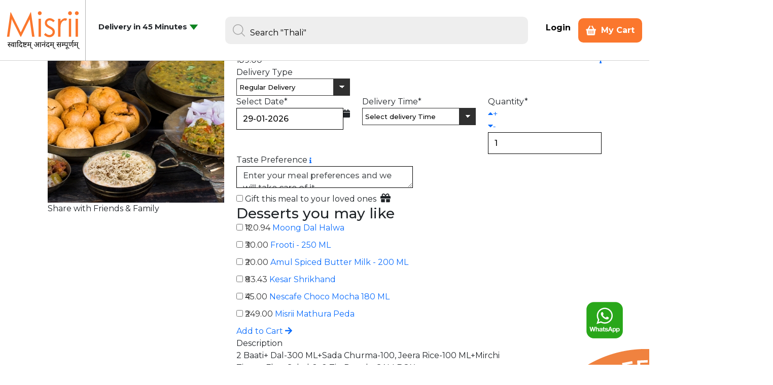

--- FILE ---
content_type: text/html; charset=UTF-8
request_url: https://www.misrii.com/dish-detail/dal-baati-mini-meal
body_size: 15193
content:
<!DOCTYPE html>
<!--[if IE 8]>
	<html class="ie8"><![endif]-->
	<!--[if IE 9]><html class="ie9 gt-ie8">
<![endif]-->
<!--[if gt IE 9]><!-->

<html class="gt-ie8 gt-ie9 not-ie">
<!--<![endif]-->
	<head>
		<!-- Google Tag Manager -->
		<script>(function(w,d,s,l,i){w[l]=w[l]||[];w[l].push({'gtm.start':
		new Date().getTime(),event:'gtm.js'});var f=d.getElementsByTagName(s)[0],
		j=d.createElement(s),dl=l!='dataLayer'?'&l='+l:'';j.async=true;j.src=
		'https://www.googletagmanager.com/gtm.js?id='+i+dl;f.parentNode.insertBefore(j,f);
		})(window,document,'script','dataLayer','GTM-MC4RQHP');</script>
		<!-- End Google Tag Manager -->

		<meta charset="utf-8">
		<meta http-equiv="X-UA-Compatible" content="IE=edge,chrome=1">
		<title>Dal Baati Mini Meal 2 Baati + Dal + Gheun Churma, Jeera Rice + Mirchi Tipore, Salad</title>
		<meta name='description' content='2 Baati+ Dal-300 ML+Sada Churma-100, Jeera Rice-100 ML+Mirchi Tipore-Flap, Salad-2+2 Zip Pouch- SAM BOX' /><meta name='keywords' content='' />		<meta name="apple-itunes-app" content="app-id=1186258683">
					<meta property="og:title" content="Dal Baati Mini Meal 2 Baati + Dal + Gheun Churma, Jeera Rice + Mirchi Tipore, Salad" /> 
			<meta property="og:description" content="2 Baati+ Dal-300 ML+Sada Churma-100, Jeera Rice-100 ML+Mirchi Tipore-Flap, Salad-2+2 Zip Pouch- SAM BOX" />
			<meta property="og:image" content="https://d1yy4cwyokq5tq.cloudfront.net/d/1167/1_350x350.jpg" />
						<meta name="viewport" content="width=device-width, initial-scale=1.0, user-scalable=no, minimum-scale=1.0, maximum-scale=1.0">
		<meta name="robots" content="noindex, nofollow" />
		<link rel="shortcut icon" type="image/png" href="/fav-icon.png" />
		<link rel="stylesheet" type="text/css" href="/css/new-html/bootstrap.min.css?1707053693"/><link rel="stylesheet" type="text/css" href="/css/new-html/slick.css?1707053693"/><link rel="stylesheet" type="text/css" href="/css/new-html/jquery-ui.min.css?1707053693"/><link rel="stylesheet" type="text/css" href="/css/new-html/style.css?v=1769646275"/>		<link rel="stylesheet" href="https://cdnjs.cloudflare.com/ajax/libs/font-awesome/5.9.0/css/all.min.css" />
		<link rel="stylesheet" type="text/css" href="https://cdn.jsdelivr.net/npm/slick-carousel@1.8.1/slick/slick.css" />
		<link rel="stylesheet" type="text/css" href="https://cdnjs.cloudflare.com/ajax/libs/slick-carousel/1.9.0/slick-theme.css" />
		<script type="text/javascript" src="/js/new-html/jquery-1.11.0.min.js?1707053742"></script><script type="text/javascript" src="/js/bootstrap.bundle.min.js?1707053686"></script><script type="text/javascript" src="/js/new-html/slick.js?1755952888"></script><script type="text/javascript" src="/js/new-html/jquery-ui.min.js?1707053743"></script><script type="text/javascript" src="/js/jquery.slimscroll.js?1707053689"></script><script type="text/javascript" src="/js/app.js?1756031304"></script>		<script type="text/javascript"> 
			var actionUrl = "https://www.misrii.com"; 
			var apiUrl = "http://52.77.35.174/api/v1/"; 
			var currentController = "dishes"; 
			var currentAction = "detail"; 
			$(document).on("click",".jq_search_dishes", function() { 
				window.location.href = actionUrl+'/dishes?dish='+$('.jq_searchTextHeader').val(); 
			}); 
			$(document).on("click",".search_dishes", function() { 
				window.location.href = actionUrl+'/dishes?dish='+$('.searchTextHeader').val(); 
			}); 
		</script>
		<script> 
			!function(f,b,e,v,n,t,s){if(f.fbq)return;n=f.fbq=function(){n.callMethod?n.callMethod.apply(n,arguments):n.queue.push(arguments)};if(!f._fbq)f._fbq=n; n.push=n;n.loaded=!0;n.version='2.0';n.queue=[];t=b.createElement(e);t.async=!0; t.src=v;s=b.getElementsByTagName(e)[0];s.parentNode.insertBefore(t,s)}(window,document,'script','https://connect.facebook.net/en_US/fbevents.js'); fbq('init', '199811710511645', { em: 'insert_email_variable,' }); fbq('track', 'PageView'); 
		</script>
		<noscript><img height="1" width="1" style="display:none" src="https://www.facebook.com/tr?id=199811710511645&ev=PageView&noscript=1" /></noscript>
	</head>
		<body id="top">
		<!-- Google Tag Manager (noscript) -->
		<noscript><iframe src="https://www.googletagmanager.com/ns.html?id=GTM-MC4RQHP"
		height="0" width="0" style="display:none;visibility:hidden"></iframe></noscript>
		<!-- End Google Tag Manager (noscript) -->
		<div class="overlay-loader d-none" id="loading_image">
			<div class="loader">
				<img src="/img/ring-alt.gif?1707053673" alt="Loader" title="Loader" nopin="true"/>			</div>
		</div>
		
			<header>
    <div class="logo">
        <a href="/" class="home-logo pull-left"><img src="/img/new-html/logo.svg?1707053733" alt="Misrii"/></a>    </div>
    <div class="header-middle">
        <div class="left-search">
            <div class="address-part">
                <div class="vs_mobile_back">
                    <a href="/"><img src="/img/new-html/chevron-left.png?1707053730" alt=""/></a>                </div>
                <div class="vs_mobile_div">
    <h4>
        <i href="javascript:void(0);" data-bs-auto-close="outside" data-bs-toggle="dropdown" class="account-login" aria-expanded="false" data-bs-offset="10,20">
        Delivery in 45 Minutes    
        <img src="/img/new-html/address-arrow.svg?1707053729" alt=""/></i>
        <div class="dropdown me-1">
            <div id="location_window" class="dropdown-menu">
                <div class="detect_location_dropdown">
                    <a href="javascript:void(0)" class="close_location_window text-dark"><i class="fas fa-times"></i></a>                    <h4>Change Location</h4>                                    
                    <div class="d_location_box">
                        <button onclick="getLocation();" class="d_location_btn">Detect my location</button>
                        <span>or</span>
                        <form>
                            <div id="menu">
                                <div class="searchbox-container">
                                    <input class="txt-search form-control" id="autocomplete" type="text" placeholder="Type your Society/Flat/Address" name="search" onkeypress="if (event.which == 13 || event.keyCode == 13) result()">
                                </div>
                                <div id="suggestdetail"></div>
                            </div>
                        </form>
                    </div>
                    <div class = "detect-location-dropdown-error" id="result"></div>
                                    </div>
            </div>
        </div>
    </h4>
    <h4>
        <span id="selectedAddressSpan" class="address-show-top">
                    </span>
    </h4>
</div>
<script type="text/javascript">
    // window.onload = function() {
    //     getLocation()
    // }
    // jQuery(window).on('load', getLocation);

    function getLocation() {
        showLoader();
        document.getElementById('result').innerHTML = "";
        if (navigator.geolocation) {
            navigator.geolocation.getCurrentPosition(showPosition, showError);
        } else { 
            document.getElementById('result').innerHTML = "Geolocation is not supported by this browser.";
            hideLoader();
        }
    }

    function showPosition(position) {
        
        var settings = {
            "url": "https://apis.mapmyindia.com/advancedmaps/v1/898f1f35c618c23b21296597ab6c0403/rev_geocode?lat="+position.coords.latitude+"&lng="+position.coords.longitude,
            "method": "GET",
            "timeout": 0,
        };

        $.ajax(settings).done(function (response) {
            var tAddress = response.results[0]['formatted_address'];
            if(tAddress != '') {
                
                $.ajax({ 
                    url: actionUrl+'/pages/update_selected_address', 
                    data: {address: tAddress}, 
                    type:'POST', 
                    dataType:'JSON', 
                    success:function(response) {
                        
                        /**put selected address into "selectedAddressSpan" div **/
                        document.getElementById('selectedAddressSpan').innerHTML = tAddress;
                        $("#autocomplete").val("");
                        window.location.reload();
                    }
                });
            }
        });
    }
    

    function showError(error) {
        switch(error.code) {
            case error.PERMISSION_DENIED:
                document.getElementById('result').innerHTML = "User denied the request for Geolocation."
                hideLoader();
            break;
            case error.POSITION_UNAVAILABLE:
                document.getElementById('result').innerHTML = "Location information is unavailable."
                hideLoader();
            break;
            case error.TIMEOUT:
                document.getElementById('result').innerHTML = "The request to get user location timed out."
                hideLoader();
            break;
            case error.UNKNOWN_ERROR:
                document.getElementById('result').innerHTML = "An unknown error occurred."
                hideLoader();
            break;
        }
    }
    
    $(document).ready(function() {
        
        var result_string = '';
        //var latitudeArr = [];
        //var longitudeArr = [];
        //var url_result;
        //var all_result = [];
        var show_marker = new Array();
        var isselected = 0;
        var map;
        //var centre = new L.LatLng(22.268764, 82.390136);
        var current_lat="26.9124";
        var current_lng="75.7873";
        /***autosuggest function.***/
        $(function () {
            $("#autocomplete").keypress(function(){
                
                $('#autocomplete').addClass('loading');
            })
            $("#autocomplete").autocomplete({
                delay: 500,
                minLength: 0,
                source: function (request, response) {
                    if ($("#autocomplete").val().length > 0) {
                        // if(current_lat=='' || current_lng=='')
                        // {
                        //     var map_center = map.getCenter();
                        //     current_lat = map_center.lat;
                        //     current_lng = map_center.lng;
                        // }
                        $.ajax({
                            type: "GET",
                            dataType: 'text',
                            url: actionUrl+'/pages/get_location_suggestions',
                            async: false,
                            data: {
                                query: JSON.stringify($(autocomplete).val().replace(/\s/g, "+")),
                                current_lng :JSON.stringify(current_lng),
                                current_lat :JSON.stringify(current_lat)
                            },
                            success: function (result) {
                                hideLoader();
                                //remove_markers();
                                var resdata = JSON.parse(result);
                                //console.log(resdata);
                                if (resdata.status == 'success') {
                                    var jsondata = JSON.parse(resdata.data);

                                    result_string = '<div class="details-header">Auto Suggested Pois</div><div style="font-size: 13px"><ul class = "details-list">';
                                    /*success*/
                                    if (typeof jsondata.suggestedLocations!="undefined") {
                                        var m = (jsondata.suggestedLocations);
                                        var c = 0;
                                        var array = $.map(jsondata.suggestedLocations, function (item) {
                                            var param = '';
                                            var address = item["placeAddress"];
                                            if (c >= 0) {
                                                param = (c + "|" + item["longitude"] + "|" + item["latitude"] + "|" + item["type"] + "|" + item["placeAddress"] + "|" + item["eLoc"]);
                                            }
                                            c = c + 1;
                                            result_string += '<li>' + address + '</li>';
                                            return{
                                                label: item["placeAddress"],
                                                placeName: item["placeName"],
                                                url: param
                                            }
                                        });
                                        response(array);
                                        showDiv("suggestdetail");
                                        clearDiv("suggestdetail");
                                        clearDiv("result");
                                    }
                                    /*handle the error codes and put the responses in divs*/
                                    else {
                                        hideLoader();
                                        var error_response = "No result found."
                                        hideDiv("suggestdetail");
                                        document.getElementById('ui-id-1').style.display = "none";
                                        document.getElementById('result').innerHTML = error_response;/***put response result in div**/
                                        return{
                                            label: '0'
                                        }
                                    }
                                } else {
                                    var error_message = resdata.data;
                                    /***put response result in div****/
                                    document.getElementById('result').innerHTML = error_message;
                                    hideDiv("suggestdetail");
                                    $('#ui-id-1').hide();
                                }
                            }
                        });
                    } else {
                        /**clear autosuggest**/
                        $('#autocomplete').autocomplete('close').val('');

                        /**hide loader**/
                        hideLoader();
                        $("#autocomplete").val("");
                        clearDiv("suggestdetail");
                        hideDiv("suggestdetail");

                        document.getElementById('result').innerHTML = "Please type any location in the search box.";
                        //remove_markers();
                    }
                },
                focus: function (event, ui) {
                    //prevent autocomplete from updating the textbox
                    event.preventDefault();
                },
                select: function (event, ui) {
                    showLoader();
                    isselected = 1;
                    event.preventDefault();
                    details = [];
                    var val = ui.item.url;
                    var res = val.split("|");
                    if (res.length >= 0) {
                        
                        if(res[4] != '') {
                            
                            $.ajax({ 
                                url: actionUrl+'/pages/update_selected_address', 
                                data: {address:res[4]}, 
                                type:'POST', 
                                dataType:'JSON', 
                                success:function(response) {
                                    
                                    /**put selected address into "selectedAddressSpan" div **/
                                    document.getElementById('selectedAddressSpan').innerHTML = res[4];
                                    $("#autocomplete").val("");
                                    window.location.reload();
                                }
                            });
                        }
                        // var content = new Array();
                        // if (res[3] != '')
                        //     content.push('<tr><th>Type</th><td width="10px">:</td><td>' + res[3] + '</td></tr>');
                        // if (res[4] != '')
                        //     content.push('<tr><th>Formatted Address</th><td width="10px">:</td><td>' + res[4] + '</td></tr>');
                        // if (res[5] != '')
                        //     content.push('<tr><th>Place Id</th><td width="10px">:</td><td>' + res[5] + '</td></tr>');
                        // details.push(content.join(""));

                        
                        /***put autosuggest result in div***/
                        //document.getElementById('result').innerHTML = '<table class="tab-details">' + details[0] + '</table>';

                        /***display markers***/
                        //show_markers(1, new L.LatLng(res[2], res[1]), 0);

                    } else {
                        hideLoader();
                        //remove_markers();
                    }
                }
            }).data("ui-autocomplete")._renderItem = function (ul, item) {
                var $a = $("<a></a>").append("<span style='font-weight: 600 !important;'>"+item.placeName+"</span><br>"+item.label);
                return $("<li style='border-bottom:1px solid #f1efef !important;'></li>").append($a).appendTo(ul);
            };
        });
        
        function result() {
            if (isselected == 0) {
                var menu = $("#autocomplete").autocomplete("widget");
                $(menu[0].children[0]).click();
                //console.log($(menu[0].children[0]).text());
                document.getElementById('autocomplete').value = $(menu[0].children[0]).text();
                document.getElementById('suggestdetail').innerHTML = result_string + '</ul></div>';
            }
        }
        // function hideLoader() {
        //     /**hide loader**/
        //     $("#autocomplete").removeClass("loading");
        // }
        // function showLoader() {
        //     $("#autocomplete").addClass("ui-autocomplete-loading");
        // }
        function clearDiv(id) {
            document.getElementById(id).innerHTML = "";
        }
        function showDiv(id) {
            document.getElementById(id).style.display = "block";
        }
        function hideDiv(id) {
            document.getElementById(id).style.display = "none";
        }
        $(function () {
            $(document).on('click', 'input[type=text]', function () {
                this.select();
            });
        });
    });

    $(".account-login").click(function() {
        $("body").addClass("location-window");
    });
</script>                <div class="vs_mobile_head_icons">
                    <a href="https://wa.me/917240029290" target="_blank"><img src="/img/new-html/whatsapp.png?1707053734" alt=""/></a>
                                            <a href="javascript:void(0);" data-bs-target="#jqviewuserlogin" data-bs-toggle="modal" class="jqLoginAction">Login</a>
                                    </div>
            </div>
            <div id="searchBarSec" class="search-bar">
    <input name="data[Search][text]" class="search-input searchTextHeader" placeholder="Search &quot;Paneer&quot;" id="dish_val" type="text"/>    <i><img src="/img/new-html/search-icon.png?1707053734" alt=""/></i>
</div>
<div id="searchAnimationSec" class="search-animation">
    <div class="search-animation-box">
        <i class="animation-search-ico">
            <img src="/img/new-html/search-icon.png?1707053734" alt=""/>        </i>
        <div class="search-animate-right">
            <div class="right-search">
                <div id="animationText-1" class="bdBtSc">Search "Paneer"</div>
                <div id="animationText-2" class="bdBtSc">Search "Kachori"</div>
                <div id="animationText-3" class="bdBtSc">Search "Samosa"</div>
                <div id="animationText-4" class="bdBtSc">Search "Royal Meal"</div>
                <div id="animationText-5" class="bdBtSc">Search "Thali"</div>
                <div id="animationText-6" class="bdBtSc">Search "Dal Baati Churma"</div>
                <div id="animationText-7" class="bdBtSc">Search "Meal Box"</div>
                <div id="animationText-8" class="bdBtSc">Search "Shrikhand"</div>
                <div id="animationText-9" class="bdBtSc">Search "Tiffin"</div>
                <div id="animationText-10" class="bdBtSc">Search "Travel Food"</div>
            </div>
        </div>
    </div>
</div>
<script type="text/javascript">
    $(document).ready(function() {
        
        $('#searchAnimationSec').on('click', function() {
            
            $("#searchAnimationSec").removeClass('d-block');
            $("#searchAnimationSec").addClass('d-none');
            $("#searchBarSec").removeClass('d-none');
            $("#searchBarSec").addClass('d-block');
            $('#dish_val').focus();
        });

        $('#searchBarSec input').on('blur', function() {
            
            $("#searchAnimationSec").removeClass('d-none');
            $("#searchAnimationSec").addClass('d-block');
            $("#searchBarSec").removeClass('d-block');
            $("#searchBarSec").addClass('d-none');
        });
        /*seaching for enter*/
        $('#searchBarSec input').on("keydown", function(e) {
            
            var dish = $('#dish_val').val();
            if (e.keyCode == 13 && dish != '' && dish != 'undefined') {
                
                //event.preventDefault();
                window.location.href = actionUrl+'/dishes?dish='+dish;
            }
        });
    });
</script>        </div>
         
<ul>
    <li>
                    <a href="javascript:void(0);" data-bs-target="#jqviewuserlogin" data-bs-toggle="modal" class="jqLoginAction">Login</a>
            </li>
    <li class="cart-box">
        <i><img src="/img/new-html/cart-icon.png?1707053730" alt=""/></i>
                <a href="javascript:void(0);" class="jqCartSideView">
            <span class="jq_cart_count" id="cart_count">My Cart</span>
        </a>
    </li>
</ul>

<script type="text/javascript">

$('ul li .account-login').on('click', function (event) {
    $(this).toggleClass('show');
    $(this).attr("aria-expanded","true");
    $(this).find(".dropdown-menu").attr("data-popper-placement","bottom-start");
    $(this).find(".dropdown-menu").attr("style","position: absolute; inset: 0px auto auto 0px; margin: 0px; transform: translate3d(-90.6667px, 20px, 0px);");
    $(this).find(".dropdown-menu").toggleClass("show");
});
$('body').on('click', function (e) {
    if (!$('ul li .account-login .dropdown-menu').is(e.target) 
        && $('ul li .account-login .dropdown-menu').has(e.target).length === 0 
        && $('.show').has(e.target).length === 0
    ) {
        $('ul li .account-login').removeClass('show');
        $('ul li .account-login').attr("aria-expanded","false");
        $('ul li .account-login .dropdown-menu').removeAttr("data-popper-placement");
        $('ul li .account-login .dropdown-menu').removeAttr("style");
        $('ul li .account-login .dropdown-menu').removeClass('show');
    }
});
</script>    </div>
</header>		
		<section class="side_cart main" id="jq_cart_side"></section>
		<section class="side_cart address" id="jq_address_side"></section>
		<section class="side_cart coupon-lists" id="jq_coupon_code_side"></section>
		<section class="vs_cart_view_mobile " id="jq_mobile_view_cart">
			<div class="container">
				<div class="vs_proceed">
					<div class="time">
												<p class="jq_cart_count_mobile" id="cart_count_mobile">0 item</p>
						<!-- <h4>₹478 <span>529</span></h4> -->
						<h4 id="jq_grand_total_mobile">₹0.00</h4>
					</div>
					<a href="javascript:void(0);" class="jqCartSideView">
						<h4 class="green my_cart">View Cart <i class="fas fa-caret-right"></i></h4>
					</a>					
				</div>
			</div>
        </section>
		<section class="listing-section detail" id="main_internal_page">
            <div class="container">
				<div class="container">
    
<ol class="breadcrumb breadcrumb-arrow no-padding-l">
<li><a href="/">Home</a></li><li><a href="/dishes">Dishes</a></li><li class="active"><span>Dal Baati Mini Meal</span></li></ol>        <div class="single-dish-detail single-dish-new rows padding30">
        <div class="row">
            <div class="col-md-4">
                <div class="img-border-block">
                    <span class="img-left">
                        
                            <div id="myCarousel" class="carousel slide carousel-fit model-slider model-slider-detail-page" data-ride="carousel">
                                <div class="carousel-inner">
                                    
                                            <div class="item  active">
                                                <a class="group1" href="https://d1yy4cwyokq5tq.cloudfront.net/d/1167/1_600x600.jpg" title="">
                                                    <img src="https://d1yy4cwyokq5tq.cloudfront.net/d/1167/1_350x350.jpg" alt="Dal Baati Mini Meal" title="Dal Baati Mini Meal"/>                                                </a>
                                            </div>
                                                                        </div>
                                <a class="left carousel-control" href="#myCarousel" data-slide="prev"><span class="glyphicon glyphicon-chevron-left"></span></a>
                                <a class="right carousel-control" href="#myCarousel" data-slide="next"><span class="glyphicon glyphicon-chevron-right"></span></a>
                            </div>
                                            </span>
                </div>
                                <span class="user-name rows margin_top15" style="margin-bottom: 8px;">Share with Friends & Family</span>
                <p class="about-food-detail singl-food-detail pull-left">
                    <div class="addthis_inline_share_toolbox"></div>
                </p>
            </div>
            <div class="col-md-8">
                <span class="right-detail food-reviews-detail-page no-padding-r">
                    
                        <span class="active-icon" ata-toggle="tooltip" data-placement="left" data-original-title="Vegetarian"></span>
                                        <h3 class="food-name">Dal Baati Mini Meal</h3>
                                            <p class="margin_bottom10">2 Baati + Dal + Gheun Churma, Jeera Rice + Mirchi Tipore, Salad</p>
                                                                    <div class="rows">
                                <span class="location" style="margin-top: 3px;">
                                    <a class="misrii-tooltip pull-right" href="javascript:void(0);" data-bs-toggle="tooltip" data-placement="top" title="" data-original-title="Mentioned prices are inclusive of all taxes. CGST (2.5%) & SGST (2.5%).">
                                        <i class="fa fa-info my-taste-info font-11" aria-hidden="true"></i>
                                    </a>
                                                                            <span class="rupee no-margin-t">
                                            ₹199.00                                        </span>
                                                                    </span>
                            </div>
                                    </span>
                                                                    <div class="form-block">
                        <form action="javascript:void(0)" id="CartAddForm" autocomplete="off" method="post" accept-charset="utf-8"><div style="display:none;"><input type="hidden" name="_method" value="POST"/></div><input type="hidden" name="data[Cart][user_id]" value="" id="CartUserId"/><input type="hidden" name="data[Cart][seller_id]" value="NDQ1Nw==" id="CartSellerId"/><input type="hidden" name="data[Cart][dish_id]" value="MTE2Nw==" id="CartDishId"/><input type="hidden" name="data[Cart][max_qty]" value="MTE2Nw==" id="dishMaxQty"/><input type="hidden" name="data[Cart][min_qty]" value="1" id="CartMinQty"/><input type="hidden" name="data[Cart][end_date]" value="18-08-2027" id="CartEndDate"/>                        <div class="row hide">
                            <div class="col-sm-4">
                                <div class="form-group delivery-selectbox">
                                    <div class="quantity-by site-quantity"></div>
                                    <label class="control-label rows text-left">Delivery Type</label>
                                    <select id="CartDeliveryType" name="data[Cart][delivery_type]" class="form-control jq_change_delivery_type">
                                        <option value="">Select delivery Type</option>
                                        
                                            <option selected value="regularDelivery">Regular Delivery</option>
                                                                            </select>
                                </div>
                            </div>
                        </div>
                        <div class="row">
                                                        <div class="col-sm-8">
                                <div id="delivery_data_time">
                                    <div class="row">
                                        <div class="col-sm-6">
                                            <div class="form-group">
                                                <label class="control-label rows text-left">Select Date*</label>
                                                <div class="input-group date" id="bs-datepicker-component">
                                                    <input name="data[Cart][date]" class="form-control" value="29-01-2026" type="text" id="CartDate"/>                                                    <span class="input-group-addon"><i class="fa fa-calendar"></i></span>
                                                </div>
                                                                                                <!-- <span class="font-12 orang-clr"><strong>*</strong>Dishes can be pre-ordered for two days only.</span> -->
                                            </div>
                                        </div>
                                        <div class="col-sm-6">
                                            <div class="form-group delivery-selectbox">
                                                <div class="quantity-by site-quantity"></div>
                                                <label class="control-label rows text-left">Delivery Time*</label>

                                                <select id="CartDeliveryOn" name="data[Cart][delivery_on]" class="form-control jq_change_quantity">
                                                    <option value="">Select delivery Time</option>
                                                </select>
                                            </div>
                                        </div>
                                    </div>
                                </div>
                                <div id="instantDeliveryMessage" hidden><span class="order-today-msg"><strong>*</strong>Thank you for choosing this option. We will provide your order within an hour. Need any help? Call on 7340029290</span></div>
                            </div>
                            <div class="col-sm-4">
                                <div class="form-group quality-input sp-quantity ">
                                    <label class="control-label rows text-left">Quantity*</label>
                                    <div class="sp-input">
                                        <div class="plus-minus">
                                            <div class="sp-plus"><a class="jq_change_qty_plus fa fa-caret-up" href="javascript:void(0)"><span>+</span></a></div>
                                            <div class="sp-minus"><a class="jq_change_qty_minus fa fa-caret-down" href="javascript:void(0);"><span>-</span></a></div>
                                        </div>
                                        <input type="number" name="data[Cart][quantity]" class="quntity-input form-control" maxlength="3" min="1" max="" value="1" id="CartQuantity"/>
                                    </div>
                                                                    </div>
                            </div>
                                                    </div>
                        <div class="row">
                                                            <div class="col-sm-6">
                                    <div class="form-group no-margin-hr margin_bottom5">
                                        <label class="control-label rows text-left">Taste Preference
                                            <a class="misrii-tooltip" href="javascript:void(0);" data-bs-toggle="tooltip" data-placement="top" title="" data-original-title="Enter your taste preference for this dish">
                                                <i class="fa fa-info my-taste-info font-11" aria-hidden="true"></i>
                                            </a>
                                        </label>
                                        <textarea name="data[Cart][message]" rows="2" class="form-control" placeholder="Enter your meal preferences and we will take care of it" style="font-size:16px;" id="CartMessage"></textarea>                                        <div class="rows gift-sec">
                                            <!-- <a href="javascript:void(0);" class="add-to-cart-bg btn-block margin_top15 jq_cart_to_add" data-original-title="Add to Cart" title="Add to Cart">Add to Cart</a> -->
                                            <label class="padding_left20 margin_top10 no-margin-b">
                                                <input type="hidden" name="data[Cart][is_gifted]" id="CartIsGifted_" value="0"/><input type="checkbox" name="data[Cart][is_gifted]" class="px minimal" value="1" id="CartIsGifted"/>                                                <span class="lbl gift">Gift this meal to your loved ones &nbsp;<i class="fa fa-gift" aria-hidden="true" style="font-size: 20px;"></i></span>
                                            </label>
                                            <div id="jqGiftReceiverDetail" style="display:none;">
                                                <label class="control-label rows text-left margin_top10">Gift Recipient Name</label>
                                                <input name="data[Cart][recipient_name]" class="quntity-input form-control" disabled="disabled" type="text" id="CartRecipientName"/>                                                <label class="control-label rows text-left">Gift recipient Mobile Number</label>
                                                <input name="data[Cart][recipient_number]" class="quntity-input form-control" disabled="disabled" type="text" id="CartRecipientNumber"/>                                            </div>
                                            
                                            <!-- 
                                                <a href="javascript:void(0);" class="add-to-cart-bg btn-block margin_top15 jq_add_to_cart_login" data-original-title="" data-toggle="modal" data-target="#jqFacebookLogin" data-dismiss="modal" dishID="MTE2Nw==">Add to Cart</a>
                                             -->
                                        </div>
                                    </div>
                                </div>
                                                        <div class="col-sm-6">
                                                                                                                                </div>
                        </div>
                                        </div>
                                <div class="rows">
                    <div class="customise-order-section">
                        <div class="row">
                                                                                                                    <div class="col-sm-6">
                                    <h3>Desserts you may like</h3>
                                    <ul class="customise-order-list">
                                                                                    <li>
                                                <input type="checkbox" class="check-box jq_add_extra_desert" id="check_1194" value="1194" />
                                                <label for="check_1194">
                                                    
                                                        <span class="rupee">₹120.94</span>
                                                                                                        <a href="javascript:void(0);" class="order-now open_order_popup" slug="moong-dal-halwa-mqn">Moong Dal Halwa</a>                                                                                                        
                                                </label>
                                            </li>
                                                                                    <li>
                                                <input type="checkbox" class="check-box jq_add_extra_desert" id="check_1208" value="1208" />
                                                <label for="check_1208">
                                                    
                                                        <span class="rupee">₹30.00</span>
                                                                                                        <a href="javascript:void(0);" class="order-now open_order_popup" slug="frooti-250-ml">Frooti - 250 ML</a>                                                                                                        
                                                </label>
                                            </li>
                                                                                    <li>
                                                <input type="checkbox" class="check-box jq_add_extra_desert" id="check_1206" value="1206" />
                                                <label for="check_1206">
                                                    
                                                        <span class="rupee">₹20.00</span>
                                                                                                        <a href="javascript:void(0);" class="order-now open_order_popup" slug="amul-spiced-butter-milk-200-ml">Amul Spiced Butter Milk - 200 ML</a>                                                                                                        
                                                </label>
                                            </li>
                                                                                    <li>
                                                <input type="checkbox" class="check-box jq_add_extra_desert" id="check_1196" value="1196" />
                                                <label for="check_1196">
                                                    
                                                        <span class="rupee">₹83.43</span>
                                                                                                        <a href="javascript:void(0);" class="order-now open_order_popup" slug="kesar-shrikhand">Kesar Shrikhand</a>                                                                                                        
                                                </label>
                                            </li>
                                                                                    <li>
                                                <input type="checkbox" class="check-box jq_add_extra_desert" id="check_1204" value="1204" />
                                                <label for="check_1204">
                                                    
                                                        <span class="rupee">₹45.00</span>
                                                                                                        <a href="javascript:void(0);" class="order-now open_order_popup" slug="nescafe-choco-mocha-180-ml">Nescafe Choco Mocha 180 ML</a>                                                                                                        
                                                </label>
                                            </li>
                                                                                    <li>
                                                <input type="checkbox" class="check-box jq_add_extra_desert" id="check_1198" value="1198" />
                                                <label for="check_1198">
                                                    
                                                        <span class="rupee">₹249.00</span>
                                                                                                        <a href="javascript:void(0);" class="order-now open_order_popup" slug="misrii-mathura-peda">Misrii Mathura Peda</a>                                                                                                        
                                                </label>
                                            </li>
                                                                            </ul>
                                </div>
                                                    </div>
                                                    <div class="button-block">
                                <a href="javascript:void(0);" class=" jq_cart_to_add add-to-cart-bg">Add to Cart <i class="fa fa-arrow-right margin_left5"></i></a>
                            </div>
                                            </div>

                    <div class="row">
                        <div class="col-xs-12 col-sm-9">
                                <div class="dis-ingr no-padding-t">
                                                                            <span class="user-name rows margin_top15">Description</span>
                                        <p class="about-food-detail singl-food-detail pull-left">
                                            <article class="slide">2 Baati+ Dal-300 ML+Sada Churma-100, Jeera Rice-100 ML+Mirchi Tipore-Flap, Salad-2+2 Zip Pouch- SAM BOX</article>
                                        </p>
                                    
                                                                                                            
                                </div>
                            </div>
                            <div class="col-xs-0 col-sm-3">
                                <div class="label-homemade">
                                    <img src="/img/Misrii-Seal-Image.png?1707053665" alt=""/>                                </div>
                            </div>
                    </div>
                    <div class="support-note">
                        <img src="/img/phone-icon.png?1707053670" alt=""/>                        <div class="text-block">If you are facing any problem in placing the order, please Whatsapp or call us on 7340029290</div>
                    </div>
                </div>
            </div>
        </div>
    </div>
</div>
<!-- Go to www.addthis.com/dashboard to customize your tools --> 
<script type="text/javascript" src="//s7.addthis.com/js/300/addthis_widget.js#pubid=ra-593fb9bb67c484fc"></script> 
<script type="text/javascript">
$(document).ready(function () {

    $('article').readmore({
        collapsedHeight:40
    });

    $.ajax({
        type:"POST",
        url:actionUrl+'/dishes/dish_view_count',
        data:{'data[ViewCount]':{'slug':'dal-baati-mini-meal'}},
        dataType:"json",
        error:function(a,b,c) {
        },
        success:function(result) {
        }
    });

    var menus = '';
    var options = '{"9":"09:00 AM  - 10:00 AM","10":"10:00 AM  - 11:00 AM","11":"11:00 AM - 12:00 PM","12":"12:00 PM  - 1:00 PM","13":"1:00 PM - 2:00 PM","14":"2:00 PM  - 3:00 PM","15":"3:00 PM - 4:00 PM","16":"4:00 PM  - 5:00 PM","17":"5:00 PM - 6:00 PM","18":"6:00 PM  - 7:00 PM","19":"7:00 PM - 8:00 PM","20":"8:00 PM - 9:00 PM","21":"9:00 PM - 10:00 PM"}';
    var myArray = [];
    $.each(JSON.parse(options), function (index, order) {
        myArray.push(order);
    });
    menus = '<option value="">Select delivery Time</option>';
    for (var i = 0; i < myArray.length; i++) {

        menus += '<option value="' + myArray[i] + '">' + myArray[i] + '</option>';
    };
    var check_session = '0';
    var cart_data = '[]';
    $("#CartDeliveryOn").html(menus);

    if(myArray != '') {
        $('#CartDeliveryOn').val(myArray[0]);
    }
    if(check_session == 1) {

        var dish_id = '1167';
        if(dish_id == btoa(cart_data.dish_id)) {

            if(cart_data != '' && cart_data.delivery_on != '') {

                var cart_data1 = jQuery.parseJSON(cart_data);
                $('#CartDeliveryOn').val(cart_data1.delivery_on);
            }
        }
    }

    $('.carousel-inner').each(function() {
        if ($(this).children('div').length === 1) $(this).siblings('.carousel-control, .carousel-indicators').hide();
    });

    var dish_id = "1167";
    var is_desert = "no";
    var delivery_date = $('#CartDate').val();

    $.ajax({
        type: "POST",
        async: false,
        url: actionUrl+'/dishes/get_quantity',
        data: {dish_id:dish_id,delivery_date:delivery_date},
        dataType: 'json',
        error: function(a,b,c) {
        },
        success : function(response) {

            var quantity = response['quantity'];
            $("#CartQuantity").attr("max", quantity);
            $("#dishMaxQty").val(quantity);
        }
    });
    var date = new Date("2026-01-29");
    var endDate = new Date("2027-08-18");
    var data ='{"meal_box_addon":[{"id":"5","name":"Lunch","slug":"lunch","delivery_start_time":"15:00:00","delivery_end_time":"15:00:00","hours_before":"0"}]}';
    if(data != '') {
        data = JSON.parse('{"meal_box_addon":[{"id":"5","name":"Lunch","slug":"lunch","delivery_start_time":"15:00:00","delivery_end_time":"15:00:00","hours_before":"0"}]}');
    }

    $('#bs-datepicker-component').datepicker({
        format: "dd-mm-yyyy",
        autoclose: true,
        startDate: date,
        default : date,
        endDate: endDate,
    }).on('changeDate',function(e) {
        var misrii_dish_type = "normal-meal";
        if(misrii_dish_type == "normal-meal"){
            var calendar_set_date = "29-01-2026";
            if(calendar_set_date == $('#CartDate').val()){
                var menus = '';
                var options = '{"9":"09:00 AM  - 10:00 AM","10":"10:00 AM  - 11:00 AM","11":"11:00 AM - 12:00 PM","12":"12:00 PM  - 1:00 PM","13":"1:00 PM - 2:00 PM","14":"2:00 PM  - 3:00 PM","15":"3:00 PM - 4:00 PM","16":"4:00 PM  - 5:00 PM","17":"5:00 PM - 6:00 PM","18":"6:00 PM  - 7:00 PM","19":"7:00 PM - 8:00 PM","20":"8:00 PM - 9:00 PM","21":"9:00 PM - 10:00 PM"}';
                var myArray = [];
                $.each(JSON.parse(options), function (index, order) {
                    myArray.push(order);
                });
                menus = '<option value="">Select delivery Time</option>';
                for (var i = 0; i < myArray.length; i++) {

                    menus += '<option value="' + myArray[i] + '">' + myArray[i] + '</option>';
                };
                $("#CartDeliveryOn").html(menus);
                if(myArray != '') {
                    $('#CartDeliveryOn').val(myArray[0]);
                }
            }else{
                var menus = '';
                var options = '{"9":"09:00 AM  - 10:00 AM","10":"10:00 AM  - 11:00 AM","11":"11:00 AM - 12:00 PM","12":"12:00 PM  - 1:00 PM","13":"1:00 PM - 2:00 PM","14":"2:00 PM  - 3:00 PM","15":"3:00 PM - 4:00 PM","16":"4:00 PM  - 5:00 PM","17":"5:00 PM - 6:00 PM","18":"6:00 PM  - 7:00 PM","19":"7:00 PM - 8:00 PM","20":"8:00 PM - 9:00 PM","21":"9:00 PM - 10:00 PM"}';
                var myArray = [];
                $.each(JSON.parse(options), function (index, order) {
                    myArray.push(order);
                });
                menus = '<option value="">Select delivery Time</option>';
                for (var i = 0; i < myArray.length; i++) {

                    menus += '<option value="' + myArray[i] + '">' + myArray[i] + '</option>';
                };
                $("#CartDeliveryOn").html(menus);
                if(myArray != '') {
                    $('#CartDeliveryOn').val(myArray[0]);
                }
            }
        }
       
        //OLD logic of adding meals times
        // $.ajax({
        //     url : actionUrl+'/dishes/getTime?date='+$('#CartDate').val(),
        //     type: 'POST',
        //     data : data,
        //     success : function(response) {

        //         options = '';
        //         var res = jQuery.parseJSON(response);
        //         options += '<option value="">Select delivery on</option>';
        //         for (var i = 0; i < res.length; i++) {

        //             options += '<option value="' + res[i] + '">' + res[i] + '</option>';
        //         }
        //         $("#CartDeliveryOn").html(options);
        //         if(res != '') {

        //             $('#CartDeliveryOn').val(res[0]);
        //         }
        //     }
        // });
        
        var dish_id = "1167";
        var delivery_date = $('#CartDate').val();
        $.ajax({
            type: "POST",
            async: false,
            url: actionUrl+'/dishes/get_quantity',
            data: {dish_id:dish_id,delivery_date:delivery_date},
            dataType: 'json',
            error: function(a,b,c) {
            },
            success : function(response) {
                var quantity = response['quantity'];
                $("#CartQuantity").attr("max", quantity);
                $("#dishMaxQty").val(quantity);
            }
        });
    });

    $(document).on("click",".jq_change_qty_plus", function(e) {

        e.preventDefault();
        $('.jquery-validate-error').remove();
        $('div').removeClass('has-error');

        var $button = $(this);
        var currentVal = parseInt($button.closest('.sp-quantity').find("input.quntity-input").val());
        var maxValue = parseInt($button.closest('.sp-quantity').find("input.quntity-input").attr('max'));

        if (!isNaN(currentVal)) {

            if(maxValue != 0) {

                if(currentVal > maxValue) {

                    $('<div class="jquery-validate-error help-block">Maximum quantity of dish is '+maxValue+'.</div>').insertAfter($('#CartQuantity'));
                    $('#CartQuantity').prev().closest('.form-group').addClass('has-error');
                } else {

                    $button.closest('.sp-quantity').find("input.quntity-input").val(currentVal + 1);
                }
            } else {

                $('<div class="jquery-validate-error help-block">This dish may not be available. Please call our helpline number (7340029290)</div>').insertAfter($('#CartQuantity'));
                $('#CartQuantity').prev().closest('.form-group').addClass('has-error');
            }
        } else {

            $button.closest('.sp-quantity').find("input.quntity-input").val(min_qunatity);
        }
    });

    $(document).on("click",".jq_change_qty_minus", function(e) {

        e.preventDefault();
        var min_qunatity = '1';
        $('.jquery-validate-error').remove();
        $('div').removeClass('has-error');
        var $button = $(this);
        var currentVal = parseInt($button.closest('.sp-quantity').find("input.quntity-input").val());

        if (!isNaN(currentVal)) {

            if(currentVal < min_qunatity) {

                $('<div class="jquery-validate-error help-block">Minimum quantity of dish is '+min_qunatity+'.</div>').insertAfter($('#CartQuantity'));
                $('#CartQuantity').prev().closest('.form-group').addClass('has-error');
            } else {

                $button.closest('.sp-quantity').find("input.quntity-input").val(currentVal - 1);
            }
        }
    });

    $(".group1").colorbox({rel:'group1'});

    /*jq cart login*/
		   var allAddonsDish = '';
		
		   var allRelatedDesertDish = [{"id":"1194","dish_id":"1194","name":"Moong Dal Halwa","full_name":"","is_premium":"no","recommended":"no","jain_meal":"","minimum_quantity":"1","maximum_quantity":"100","start_date":"2025-08-25","end_date":"2027-08-18","price":120.94,"price_exclude_gst":"115.178","dish_gst_per":"5","show_price":null,"slug":"moong-dal-halwa-mqn","dish_categories":[{"id":"4","name":"Desserts","slug":"desserts"}],"tags":[{"id":"111","tag_name":"home page aarogyam"},{"id":"106","tag_name":"home page featured menu"}],"image_1":"https:\/\/d1yy4cwyokq5tq.cloudfront.net\/d\/1194\/1_600x600.jpg","description":"","food_preference":"Vegetarian","cart_status":false,"cart_quantity":0,"deal_id_enc":"MTE5NA=="},{"id":"1208","dish_id":"1208","name":"Frooti - 250 ML","full_name":"Drinks Categories  ","is_premium":"no","recommended":"no","jain_meal":"","minimum_quantity":"1","maximum_quantity":"100","start_date":"2025-09-30","end_date":"2027-03-31","price":30,"price_exclude_gst":"28.57","dish_gst_per":"5","show_price":null,"slug":"frooti-250-ml","dish_categories":[{"id":"4","name":"Desserts","slug":"desserts"}],"tags":[{"id":"109","tag_name":"home page anandam"}],"image_1":"https:\/\/d1yy4cwyokq5tq.cloudfront.net\/d\/1208\/1_600x600.jpg","description":"a popular, ready-to-drink Indian mango fruit beverage known for its sweet, juicy mango taste made with real mango pulp and no added preservatives","food_preference":"Vegetarian","cart_status":false,"cart_quantity":0,"deal_id_enc":"MTIwOA=="},{"id":"1206","dish_id":"1206","name":"Amul Spiced Butter Milk - 200 ML","full_name":"Amul Spiced Butter Milk - 200 ML","is_premium":"no","recommended":"no","jain_meal":"","minimum_quantity":"1","maximum_quantity":"100","start_date":"2025-09-30","end_date":"2027-03-31","price":20,"price_exclude_gst":"19.05","dish_gst_per":"5","show_price":null,"slug":"amul-spiced-butter-milk-200-ml","dish_categories":[{"id":"4","name":"Desserts","slug":"desserts"}],"tags":[{"id":"88","tag_name":"Home Page All Day Menu"},{"id":"109","tag_name":"home page anandam"}],"image_1":"https:\/\/d1yy4cwyokq5tq.cloudfront.net\/d\/1206\/1_600x600.jpg","description":"a refreshing, tangy, and healthy milk-based drink made with a blend of Indian spices, offering a cooling and digestive experience, especially in hot weather","food_preference":"Vegetarian","cart_status":false,"cart_quantity":0,"deal_id_enc":"MTIwNg=="},{"id":"1196","dish_id":"1196","name":"Kesar Shrikhand","full_name":"","is_premium":"no","recommended":"no","jain_meal":"","minimum_quantity":"1","maximum_quantity":"100","start_date":"2025-08-25","end_date":"2027-08-18","price":83.43,"price_exclude_gst":"79.46","dish_gst_per":"5","show_price":null,"slug":"kesar-shrikhand","dish_categories":[{"id":"4","name":"Desserts","slug":"desserts"}],"tags":[{"id":"111","tag_name":"home page aarogyam"},{"id":"106","tag_name":"home page featured menu"}],"image_1":"https:\/\/d1yy4cwyokq5tq.cloudfront.net\/d\/1196\/1_600x600.jpg","description":"","food_preference":"Vegetarian","cart_status":false,"cart_quantity":0,"deal_id_enc":"MTE5Ng=="},{"id":"1204","dish_id":"1204","name":"Nescafe Choco Mocha 180 ML","full_name":"Nescafe Choco Mocha 180 ML","is_premium":"no","recommended":"no","jain_meal":"","minimum_quantity":"1","maximum_quantity":"100","start_date":"2025-09-30","end_date":"2027-03-31","price":45,"price_exclude_gst":"42.86","dish_gst_per":"5","show_price":null,"slug":"nescafe-choco-mocha-180-ml","dish_categories":[{"id":"4","name":"Desserts","slug":"desserts"}],"tags":[{"id":"88","tag_name":"Home Page All Day Menu"},{"id":"109","tag_name":"home page anandam"}],"image_1":"https:\/\/d1yy4cwyokq5tq.cloudfront.net\/d\/1204\/1_600x600.jpg","description":"Milk solids, Sugar, Soluble coffee powder (5.2%), Dried glucose syrup, Cocoa solids (1.6%) and lodised salt","food_preference":"Vegetarian","cart_status":false,"cart_quantity":0,"deal_id_enc":"MTIwNA=="},{"id":"1198","dish_id":"1198","name":"Misrii Mathura Peda","full_name":"","is_premium":"no","recommended":"no","jain_meal":"","minimum_quantity":"1","maximum_quantity":"100","start_date":"2025-08-25","end_date":"2027-08-18","price":249,"price_exclude_gst":"237.14","dish_gst_per":"5","show_price":null,"slug":"misrii-mathura-peda","dish_categories":[{"id":"4","name":"Desserts","slug":"desserts"}],"tags":[{"id":"111","tag_name":"home page aarogyam"},{"id":"106","tag_name":"home page featured menu"}],"image_1":"https:\/\/d1yy4cwyokq5tq.cloudfront.net\/d\/1198\/1_600x600.jpg","description":"500 Gms","food_preference":"Vegetarian","cart_status":false,"cart_quantity":0,"deal_id_enc":"MTE5OA=="}];
		
	
	$(document).on("click",".jq_cart_to_add", function(e) {
		var additional_data = [];
		if( ($(".jq_add_extra").length > 0 && $(".jq_add_extra:checked").length > 0) || ($(".jq_add_extra_desert").length && $(".jq_add_extra_desert:checked").length > 0) ){
			var temp = $('#CartAddForm').serializeArray();
			
			var t = [];
			$.each(temp, function(idx,val){
				t[val.name] = val.value;
			});
			
			$(".jq_add_extra").each(function(){
				if( $(this).is(':checked') ){
					var deal_id = $(this).val();
					var d = allAddonsDish.filter(function (obj) { return obj.id == deal_id; });
					additional_data.push({
						//'Cart[variant_dish_id]': "NjUy"
						'data[Cart][date]': t['data[Cart][date]'],
						'data[Cart][delivery_on]': t['data[Cart][delivery_on]'],
						'data[Cart][delivery_type]': t['data[Cart][delivery_type]'],
						'data[Cart][is_gifted]':t['data[Cart][is_gifted]'],
						'data[Cart][message]':t['data[Cart][message]'],
						'data[Cart][user_id]' :t['data[Cart][user_id]'],
						'_method' : "POST",
						
						'data[Cart][seller_id]':d[0]['seller_id'],
						'data[Cart][dish_id]':d[0]['deal_id_enc'], //main_dish_id
						'data[Cart][end_date]': d[0]['end_date'],
						'data[Cart][quantity]':1,
						'data[Cart][min_qty]':d[0]['minimum_quantity'],
						'data[Cart][max_qty]':d[0]['maximum_quantity'],
					});
					
				}
			});
			$(".jq_add_extra_desert").each(function(){
				if( $(this).is(':checked') ){
					var deal_id = $(this).val();
					var d = allRelatedDesertDish.filter(function (obj) { return obj.id == deal_id; });
					additional_data.push({
						//'Cart[variant_dish_id]': "NjUy"
						'data[Cart][date]': t['data[Cart][date]'],
						'data[Cart][delivery_on]': t['data[Cart][delivery_on]'],
						'data[Cart][delivery_type]': t['data[Cart][delivery_type]'],
						'data[Cart][is_gifted]':t['data[Cart][is_gifted]'],
						'data[Cart][message]':t['data[Cart][message]'],
						'data[Cart][user_id]' :t['data[Cart][user_id]'],
						'_method' : "POST",
						
						'data[Cart][seller_id]':t['data[Cart][seller_id]'], //0, //d[0]['seller_id'],
						'data[Cart][dish_id]':d[0]['deal_id_enc'], //main_dish_id
						'data[Cart][end_date]': t['data[Cart][end_date]'],
						'data[Cart][quantity]':1,
						'data[Cart][min_qty]':1, //d[0]['minimum_quantity'],
						'data[Cart][max_qty]':1, //d[0]['maximum_quantity'],
					});
					
				}
			});
			
		}

        e.preventDefault();
        $('.jquery-validate-error').remove();
        $('div').removeClass('has-error');
        showLoader();

        $.ajax({
            type:"POST",
            url:actionUrl+'/cart/add_to_cart',
            data:$('#CartAddForm').serialize(),
            dataType:"json",
            error:function(error) {
                hideLoader();
            },
            success:function(result) {
                hideLoader();
                if(result.success == false) {
                    if(result.validationErrors == true) {
                        $.each(result.msg, function(key, value) {
                            if(key == 'CartDate') {
                                $('<div class="jquery-validate-error help-block">'+value+'</div>').insertAfter($('#bs-datepicker-component'));
                                $('#bs-datepicker-component').prev().closest('.form-group').addClass('has-error');
                            } else {
                                $('<div class="jquery-validate-error help-block">'+value+'</div>').insertAfter($('#'+key));
                                $('#'+key).prev().closest('.form-group').addClass('has-error');
                            }
                        });
                    } else {
                        alert(result.msg);
                    }
                }else if(result.success == true) {
                    var seller_id = "NDQ1Nw==";
                    var dish_id   = "MTE2Nw==";
                    var delivery_type = $('#CartDeliveryType').val();
                    var delivery_date = btoa(result.delivery_time);
                    var delivery_on = $('#CartDeliveryOn').val();
                    if(delivery_on == '') {
                        delivery_on = 'Lunch';
                    }
                    delivery_on = btoa(delivery_on);
                    delivery_type = btoa(delivery_type);
					
					/**** Add for additional product:start */
					if(additional_data.length > 0 ){
						showLoader();
						var i = 0;
						$.each(additional_data, function( p_index, data_to_be_post ){
							////////////////////
							$.ajax({
								type:"POST",
								url:actionUrl+'/cart/add_to_cart',
								data:data_to_be_post,
								dataType:"json",
								error:function(error) {
									//hideLoader();
									i++;
								},
								success:function(result) {
									//console.log();
									i++;
								}
							});	
							// setTimeout(function(){
							// 	if(i == additional_data.length ){
							// 		window.location.href = actionUrl+'/cart/index/'+seller_id+'/'+dish_id+'/'+delivery_type+'/'+delivery_date+'/'+delivery_on;
							// 	}
							// },2000);
							////////////////////
						});
					}
                    window.location.href = actionUrl+'/cart/index/'+seller_id+'/'+dish_id+'/'+delivery_type+'/'+delivery_date+'/'+delivery_on;
                }
            }
        });
    });

    $('#CartIsGifted').change(function() {

        if($(this).prop('checked') == true) {

            $('#jqGiftReceiverDetail').slideDown(200,function () {

                $('#jqGiftReceiverDetail').find('input[type=text]').prop('disabled',false);
            });
        } else {

            $('#jqGiftReceiverDetail').slideUp(200,function () {

                $('#jqGiftReceiverDetail').find('input[type=text]').prop('disabled',true);
            });
        }
    });

    $('#CartDeliveryType').change(function() {

        $('.jquery-validate-error').remove();
        $('div').removeClass('has-error');
        var selected_option = $(this).val();
        if(selected_option == 'instantDelivery') {

            $('#delivery_data_time').hide();
            $('#instantDeliveryMessage').show();
        } else if(selected_option == 'regularDelivery') {

            $('#delivery_data_time').show();
            $('#instantDeliveryMessage').hide();
        }
    });
});
</script>		
			</div>
							<div class="whatsapp">
					<a href="https://wa.me/917240029290" target="_blank"><img src="/img/new-html/whatsapp.png?1707053734" alt=""/></a>
				</div>
					</section>
		<footer class="footer-part">
    <!-- <a href="#top" class="back-to-top">Back To Top</a> -->
    <a href="#top" class="back-to-top">Back To Top</a>    <div class="container">
        <div class="row">
            <div class="col-lg-3 col-md-3 col-12">
                <div class="footer-box">
                    <h2 class="green-color">Useful Links</h2>
                    <ul>
                        <li><a href="/about-us">About Misrii</a></li>
                        <li><a href="/faqs">FAQ</a></li>
                        <li><a href="https://www.misrii.com/blog" target="_blank">Blog</a></li>
                    </ul>
                </div>
            </div>
            <div class="col-lg-3 col-md-3 col-12">
                <div class="footer-box">
                    <h2>Connect with us</h2>
                    <ul>
                    	<li><a href="https://www.facebook.com/misrii.india" target="_blank">Facebook</a></li>
                        <li><a href="https://twitter.com/misriifoods" target="_blank">Twitter</a></li>
                    	<li><a href="https://www.instagram.com/misriifoods" target="_blank">Instagram</a></li>
                    </ul>
                </div>
            </div>
            <div class="col-lg-3 col-md-3 col-12">
                <div class="footer-box">
                    <h2>Make Money with Us</h2>
                    <ul>
                        <li><a href="/misrii-mitra">Misrii Mitra</a></li>
                        <li><a href="/career">Career</a></li>
                    </ul>
                </div>
            </div>
            <div class="col-lg-3 col-md-3 col-12">
                <div class="footer-box">
                    <!-- <button class="gift-btn">Gift a Meal</button> -->
                    <a href="/donations/step1" class="gift-btn">Gift a Meal</a>                </div>
            </div>
        </div>
        <p class="text-footer">
            By continuing past this page, you agree to our <a href="/terms-and-privacy-policy">Terms &amp; Privacy Policy</a>. All trademarks are properties of their respective owners. © 2023 - <a href="/">Misrii Home Foods LLP</a>. All rights reserved.
        </p>
        <p>About Misrii/Misri. Most of our customers search us on Google as "Misri", but the correct spell is Misrii.</p>
        <p>However, we do not have any problem whether our customer search as Misri or Misrii. Their love is what we seek.</p>
    </div>
</footer>
<div class="modal-overlay-cart"></div><script type="text/javascript" src="/js/new-html/custom.js?1707053742"></script>
		<!-- Login Popups -->
		<div class="modal fade common-modal" id="jqviewuserlogin" aria-hidden="true" aria-labelledby="jqviewuserloginLabel" tabindex="-1">
			<div class="side_cart_head">
				<h6 data-bs-dismiss="modal" aria-label="Close">
					<img src="/img/new-html/chevron-left.png?1707053730" alt=""/> Back
				</h6>
				<i data-bs-dismiss="modal" aria-label="Close" class="close-modal">
					<img src="/img/new-html/ic-close-black.svg?1707053732" alt=""/>				</i>
			</div>
			<div class="modal-dialog modal-lg">
    			<div id="jqviewuserloginChild" class="modal-content"></div>
			</div>
		</div>
		<!-- Login Popups Ends Here -->
		<div class="modal fade vs_common-modal" id="jqAddUserAddressModal" aria-hidden="true" aria-labelledby="jqAddUserAddressModalLabel" tabindex="-1">
			<!-- <div class="side_cart_head">
				<h6 data-bs-dismiss="modal" aria-label="Close">
					<img src="/img/new-html/chevron-left.png?1707053730" alt=""/> Back
				</h6>
				<i data-bs-dismiss="modal" aria-label="Close" class="close-modal">
					<img src="/img/new-html/ic-close-black.svg?1707053732" alt=""/>				</i>
			</div> -->
			<div class="modal-dialog modal-lg">
				<div id="jqAddUserAddressModalChild" class="modal-content"></div>
			</div>
		</div>
		<div class="modal fade vs_common-modal" id="jqRegisterUserModal" aria-hidden="true" aria-labelledby="jqRegisterUserModalLabel" tabindex="-1">
		<div class="side_cart_head">
				<h6 data-bs-dismiss="modal" aria-label="Close">
					<img src="/img/new-html/chevron-left.png?1707053730" alt=""/> Back
				</h6>
				<i data-bs-dismiss="modal" aria-label="Close" class="close-modal">
					<img src="/img/new-html/ic-close-black.svg?1707053732" alt=""/>				</i>
			</div>
			<div class="modal-dialog modal-lg">
				<div id="jqRegisterUserModalChild" class="modal-content"></div>
			</div>
		</div>
	<script defer src="https://static.cloudflareinsights.com/beacon.min.js/vcd15cbe7772f49c399c6a5babf22c1241717689176015" integrity="sha512-ZpsOmlRQV6y907TI0dKBHq9Md29nnaEIPlkf84rnaERnq6zvWvPUqr2ft8M1aS28oN72PdrCzSjY4U6VaAw1EQ==" data-cf-beacon='{"version":"2024.11.0","token":"5a3418f9fac6470588a85dd516630f53","r":1,"server_timing":{"name":{"cfCacheStatus":true,"cfEdge":true,"cfExtPri":true,"cfL4":true,"cfOrigin":true,"cfSpeedBrain":true},"location_startswith":null}}' crossorigin="anonymous"></script>
</body>

	<!-- <script type="text/javascript"> 
		window.$crisp=[];window.CRISP_WEBSITE_ID="ecac3a2c-9f4a-4e8d-96bf-20a5294411d7";(function(){d=document;s=d.createElement("script");s.src="https://client.crisp.chat/l.js";s.async=1;d.getElementsByTagName("head")[0].appendChild(s);})();
	</script> -->
			<script type="text/javascript">
			$(document).ready(function() {
				// if(getCookie('SideCart')) {
			    //     $("body").addClass("cart-aside-open");
			    // }

			    // if(getCookie('SideCart')) {
			    //     var url = actionUrl + '/cart/view_side_cart';
			    //     commonFunc.loadPiece({
			    //         divName: '#jq_cart_side',
			    //         href: url
			    //     });
			    // }
			});
		</script>
		<script>
		(function(i, s, o, g, r, a, m) {
		    i['GoogleAnalyticsObject'] = r;
		    i[r] = i[r] || function() {
		        (i[r].q = i[r].q || []).push(arguments)
		    }, i[r].l = 1 * new Date();
		    a = s.createElement(o), m = s.getElementsByTagName(o)[0];
		    a.async = 1;
		    a.src = g;
		    m.parentNode.insertBefore(a, m)
		})(window, document, 'script', 'https://www.google-analytics.com/analytics.js', 'ga');
		ga('create', 'UA-81210532-1', 'auto');
		ga('send', 'pageview');
		$.apiConfig = {
		    app_id: 'a-44286'
		};
		// var _ouibounce = ouibounce(document.getElementById('ouibounce-modal'), {
		//     sitewide: true,
		//     callback: function() {
		//         $('#ouibounce-modal').modal();
		//         var url = actionUrl + '/cart/userfeedback_form';
		//         commonFunc.loadPiece({
		//             divName: '#ouibounce-modal',
		//             href: url
		//         })
		//     }
		// });
		//$(document).ready(function() {
		    // $(document).bind("contextmenu", function(e) {
		    //     return false;
		    // });
		    // setTimeout(function(){
		    // 	if(!getCookie('OrderFeedbackPopupstate')) {
		    // 		var usr_logged_in = "0";
			//     	if(usr_logged_in == 1){
			//     		$.ajax({
			// 				type: "POST",
			// 				url: actionUrl+'/users/check_last_order_feedback/',
			// 				dataType: 'json',
			// 				error:function(a,b,c) {
								
			// 				},
			// 				success: function (data) {
			// 					if(data.success == true) {
			// 						$('#jqOrderFeedback').modal();
			// 				        var url = actionUrl + '/users/order_feedback_box/';
			// 				        commonFunc.loadPiece({
			// 				            divName: '#jqOrderFeedback',
			// 				            href: url
			// 				        });	
			// 					}
			// 				}
			// 			});
			//     	}
			//     }
			// }, 5000);	
			// if(!getCookie('CouponPopupstate')) {
			// 	var usr_logged_in = "0";
		    // 	if(usr_logged_in == 1){
		    // 		$.ajax({
			// 			type: "POST",
			// 			url: actionUrl+'/users/avail_order_coupon_code/',
			// 			dataType: 'json',
			// 			error:function(a,b,c) {
							
			// 			},
			// 			success: function (data) {
			// 				if(data.success == true) {
			// 					$('#jqCouponBox').modal({
			// 						backdrop: 'static',
    		// 						keyboard: false
			// 					});
			// 			        var url = actionUrl + '/users/coupon_code_box/'+data.cid;
			// 			        commonFunc.loadPiece({
			// 			            divName: '#jqCouponBox',
			// 			            href: url
			// 			        });	
			// 				}
			// 			}
			// 		});
		    // 	}
		    // }
		//});
	</script>
</html>

--- FILE ---
content_type: text/css
request_url: https://www.misrii.com/css/new-html/style.css?v=1769646275
body_size: 21445
content:
@import url("https://fonts.googleapis.com/css2?family=Judson:wght@400;700&family=Montserrat:wght@200;300;400;500;600;700&display=swap");
@import url('https://fonts.googleapis.com/css2?family=Sacramento&display=swap');
@import url('https://fonts.googleapis.com/css2?family=Josefin+Slab:wght@100;200;300;400;500;600;700&family=Montserrat+Alternates:wght@100;200;300;400;500;600;700;800;900&display=swap');
@import url('https://fonts.googleapis.com/css2?family=Josefin+Slab:wght@400;500;600;700&display=swap');
@import url('https://fonts.googleapis.com/css2?family=Source+Sans+3:wght@400;500;600;700&display=swap');
@import url('https://fonts.googleapis.com/css2?family=Roboto:wght@700&family=Source+Sans+3:wght@400;500;600;700&display=swap');
/* font-family: 'Josefin Slab', serif; */
:root {
    --green: #0c831f;
}
.tabing-part.listing-screen #myTab{
--offset: var(
    --space);
    /* flex-grow: 1; */
    /* flex-basis: 300px; */
    align-self: start;
    position: sticky;
    top: var(--offset);
    /* border: 1px solid #f5f5f5; */
}

:root {
    --space: 120px;
}


* {
    margin: 0px;
    padding: 0px;
}

ul {
    list-style: none;
    padding: 0px;
    margin: 0px;
    box-sizing: border-box;
}

p {
    margin: 0px;
}

h1,
h2,
h3,
h4,
h5,
h6,
label,
span {
    margin: 0px;
    padding: 0px;
    box-sizing: border-box;
}

a {
    text-decoration: none !important;
}

body {
    margin: 0px;
    padding: 0px;
    font-family: Montserrat, sans-serif;
    box-sizing: border-box;
}

body a,
body button {
    transition: all 0.5s ease 0s;
    text-decoration: none;
}

.green-text {
    color: var(--green);
}

header {
    border-bottom: 1px solid #d2d2d2;
    display: flex;
    justify-content: space-between;
    place-items: center;
    height: 120px;
    position: fixed;
    top: 0px;
    width: 100%;
    z-index: 99;
    background:#fff;
}

.logo {
    border-right: 1px solid rgba(0, 0, 0, 0.3);
    padding: 0px 50px;
    height: 120px;
    display: flex;
    align-items: center;
    justify-content: center;
}

.header-middle {
    display: flex;
    justify-content: space-between;
    width: 100%;
    padding-right: 60px;
}

.ui-state-focus {
    border: 0px !important;
    background-color: rgb(242, 242, 242) !important;
    font-weight: normal !important;
    color: #000 !important;
}
.ui-autocomplete {
    top: 233px !important;
    left: 106px !important;
    /* z-index: 1000; */
}
.ui-widget {
    font-family: Montserrat, sans-serif !important;
    font-size: 14px !important;
}

.map_marker{
    position:relative;width:34px;height:48px
}

.my-div-span{
    position: absolute;left:1.5em;right: 1em;top:1.4em;bottom:2.5em;font-size:9px;font-weight:bold;width:1px;color:black;
}

.tab-details{
    width:300px;padding:3px;font-size: 11px;text-align:left
}
.tab-details th{
    white-space:nowrap
}

.details-header{
    padding: 0 12px;color:green;font-size:13px;
}
.details-list{
    list-style-type:decimal;color:green; padding:2px 2px 0 30px;
}
#suggestdetail{
    border-bottom: 1px solid #e9e9e9;display: none
}
#ui-id-1{
    width: 554px !important;
    height: 190px;
    border: none;
    word-wrap: break-word !important;
    background: #FFF 50% bottom repeat-x;
    color: #fff;
    overflow: scroll;
}
.ui-menu .ui-menu-item {
    padding: 7px 20px 7px 20px;
}
.detect-location-dropdown-error {
    font-size: 12px;
    line-height: 170%;
    font-weight: 500;
    display: block;
    margin-top: 10px;
}
.searchbox-title{
    padding: 5px 0;font-size:13px;color:#222
}
.searchbox-container{
    line-height:20px
}
.txt-search{
    width: 254px;margin-right: 10px;padding:5px;border:1px solid #ddd;color:#555;   
}
#map-container {
    position: absolute;left: 312px; top: 46px;right: 2px; bottom: 2px;border: 1px solid #cccccc; 
}
li{
    padding:0 5px 10px 0;cursor:pointer;color: #333;
}
li:hover{
    color:rgb(242, 242, 242);
    cursor:pointer;
}
.top-div{
    border-bottom: 1px solid #e9e9e9;padding:10px 12px;background:#fff;
}

.final-pay-bnt {
    display: block;
    padding: 6px 130px;
}

.selected-payment-method {
    display: flex !important;
    align-items: center !important;
    justify-content: center !important;
    color: var(--green);
    font-size: 10px;
}

.disabledbutton {
    pointer-events: none;
    opacity: 0.4;
}

.add-new-address-heading {
    margin-left: 10px;
    font-weight: 600;
    color: var(--green);
}

.left-search {
    width: inherit;
    display: flex;
    justify-content: space-between;
    padding-right: 35px;
    align-items: center;
}

.box-message {
    flex-direction: column;
}

.address-part {
    padding-left: 25px;
    width: auto;
    padding-right: 30px;
    display: flex;
    align-items: center;
    justify-content: center;
}
.address-part .vs_mobile_div{
    width: 220px;
}
.address-part h4 {
    font-size: 15px;
    line-height: 26px;
    font-weight: 700;
    cursor: pointer;
}
.address-part h4 i {
    font-style: normal;
}
.address-part h4 i>img {
    max-width: 18px;
}
.address-part span {
    font-weight: 400;
    display: inline-block;
    width: 100%;
    white-space: nowrap;
    overflow: hidden;
    text-overflow: ellipsis;
}
.address-part .vs_mobile_head_icons a {
    color: #000;
}
.search-bar {
    width: auto;
    position: relative;
    display: flex;
    align-items: center;
    justify-content: center;
    flex: 1 1 0%;
    display: none;
}

input.search-input {
    width: 100%;
    border: 0px;
    padding: 15px 50px;
    border-radius: 10px;
    background: rgba(217, 217, 217, 0.44);
}

input.search-input:focus {
    border: 0px;
    outline: none;
}

.search-bar i {
    position: absolute;
    top: 15px;
    left: 15px;
}

.search-animation {
    width: auto;
    position: relative;
    display: flex;
    align-items: center;
    justify-content: center;
    flex: 1 1 0%;
}
.search-animation .search-animation-box {
    background: rgba(217, 217, 217, 0.44);
    width: 100%;
    padding: 0px 15px;
    height: 54px;
    border-radius: 10px;
    display: flex;
    flex-direction: row;
}
.search-animation .search-animation-box .animation-search-ico {
    height: 54px;
    display: flex;
    align-items: center;
    justify-content: center;
}
/* .search-animation .search-animation-box .right-search {
    display: flex;
    flex-direction: row;
} */
.search-animation .search-animation-box .search-animate-right {
    width: 100%;
    padding-left: 10px;
}
.right-search{height:100%;overflow:hidden;position:relative;}
.right-search #animationText-1{-webkit-animation-delay:0ms;animation-delay:0ms;}/*!sc*/
.right-search #animationText-2{-webkit-animation-delay:1500ms;animation-delay:1500ms;}/*!sc*/
.right-search #animationText-3{-webkit-animation-delay:3000ms;animation-delay:3000ms;}/*!sc*/
.right-search #animationText-4{-webkit-animation-delay:4500ms;animation-delay:4500ms;}/*!sc*/
.right-search #animationText-5{-webkit-animation-delay:6000ms;animation-delay:6000ms;}/*!sc*/
.right-search #animationText-6{-webkit-animation-delay:7500ms;animation-delay:7500ms;}/*!sc*/
.right-search #animationText-7{-webkit-animation-delay:9000ms;animation-delay:9000ms;}/*!sc*/
.right-search #animationText-8{-webkit-animation-delay:10500ms;animation-delay:10500ms;}/*!sc*/
.right-search #animationText-9{-webkit-animation-delay:12000ms;animation-delay:12000ms;}/*!sc*/
.right-search #animationText-10{-webkit-animation-delay:13500ms;animation-delay:13500ms;}/*!sc*/
data-styled.g684[id="SearchBar__AnimationWrapper-sc-16lps2d-1"]{content:"right-search,"}/*!sc*/
.bdBtSc{position:absolute;top:100%;left:0;-webkit-animation:cbWWSx 15000ms infinite forwards;animation:cbWWSx 15000ms infinite forwards;font-weight:400;font-size:16px;line-height:100%;color:#000;margin-top:19px;}/*!sc*/

@-webkit-keyframes cbWWSx{0%{top:100%;visibility:visible;}10%{top:0;}20%{top:-100%;visibility:hidden;}100%{top:100%;visibility:hidden;}}/*!sc*/
@keyframes cbWWSx{0%{top:100%;visibility:visible;}10%{top:0;}20%{top:-100%;visibility:hidden;}100%{top:100%;visibility:hidden;}}/*!sc*/
data-styled.g1182[id="sc-keyframes-cbWWSx"]{content:"cbWWSx,"}/*!sc*/



header ul {
    display: flex;
    place-content: center flex-end;
    align-items: center;
}

header ul li {
    vertical-align: middle;
    align-items: center;
    display: inline-flex;
}

header ul li a {
    color: rgb(0, 0, 0);
    font-weight: 700;
}

header ul li a:hover {
    color: rgb(251, 119, 45);
}

header ul li.cart-box {
    background-color: rgb(251, 119, 45);
    padding: 10px 15px;
    height: 48px;
    border-radius: 10px;
    margin-left: 50px;
    cursor: pointer;
    transition: all 0.5s ease 0s;
    text-decoration: none;
    /* margin-top: 30px; */
}

header ul li.cart-box:hover {
    background-color: var(--green);
}

header ul li.cart-box i {
    margin-right: 10px;
}

header ul li.cart-box i img {
    width: 20px;
}

header ul li.cart-box span {
    color: rgb(255, 255, 255);
    font-weight: 700;
    font-size: 16px;
    white-space: nowrap;
}

.no-record {

    text-align: center;
    background: #F5FBFE;
    border: 0.4px solid #AD9F9F;
    padding: 24px;
    border-radius: 8px;
}
.topMenu a {
    display: block;
    padding: 0.3125rem 0.25rem;
}
.side_cart .cart_items .show-hide-dishes-btn {
    color: #0C831F;
    background: #F5FBFE;
    border: 1px solid #AD9F9F;
    padding: 10px;
    font-size: 16px;
    font-weight: 600;
    margin: 0 auto;
    width: 130px;
    float: none;
    display: block;
    border-radius: 4px;
}
.show-dish-detail #dishFilterUl {
    display: none;
}
.modal-dialog.modal-lg {
    transform: translate(-50%,-50%) !important;
    left: 50%;
    top: 50%;
    margin: 0px;
    height: auto;
}
#UserNewAddressForm .jq_save_address {
    display: flex;
    align-items: center;
    justify-content: center;
}


[type="radio"]:checked,
[type="radio"]:not(:checked) {
    position: absolute;
    left: -9999px;
}
[type="radio"]:checked + label,
[type="radio"]:not(:checked) + label
{
    position: relative;
    padding-left: 28px;
    cursor: pointer;
    line-height: 20px;
    display: inline-block;
    color: #666;
}
[type="radio"]:checked + label:before,
[type="radio"]:not(:checked) + label:before {
    content: '';
    position: absolute;
    left: 0;
    top: 0;
    width: 18px;
    height: 18px;
    border: 1px solid #ddd;
    border-radius: 100%;
    background: #fff;
}
[type="radio"]:checked + label:after,
[type="radio"]:not(:checked) + label:after {
    content: '';
    width: 10px;
    height: 10px;
    background: #0c831f;
    position: absolute;
    top: 4px;
    left: 4px;
    border-radius: 100%;
    -webkit-transition: all 0.2s ease;
    transition: all 0.2s ease;
}
[type="radio"]:not(:checked) + label:after {
    opacity: 0;
    -webkit-transform: scale(0);
    transform: scale(0);
}
[type="radio"]:checked + label:after {
    opacity: 1;
    -webkit-transform: scale(1);
    transform: scale(1);
}
.btn:first-child:active{
    background: #0c831f;
}

#updateDeliveryAddressForm .side_cart_head h6 {
    justify-content: flex-start;
}
.common-modal>.side_cart_head{
    display: none;
}
.common-modal .modal-dialog .modal-content .modal-body .mobile-view-login-title {
    margin-bottom: 40px;
    color: #000000;
    font-weight: 300;
    text-align: center;
    font-size: 20px;
    display: none;
}
.common-modal-footer span a {
    color: #0c831f;
    font-weight: 500;
}
.food-detail-box .detail-dish-right .dish-box-footer .right-price-detail {
    display: flex;
    align-items: center;
}
.food-detail-box .detail-dish-right .dish-box-footer .right-price-detail .rupee-text {
    margin-right: 40px;
}
.order-details .panel {
    margin-top: 20px;
}
.order-details .panel .order-detail-page .panel-default .panel-heading {
    color: #fff;
    padding: 10px;
    font-weight: 600;
}
.order-details .right-containt {
    padding-top: 1px;
}
#UserUpdateAddressForm .input{
    width: 100%;
}
#UserUpdateAddressForm .input.select .sbHolder {
    width: auto;
    border: 1px solid rgb(210, 210, 210);
    border-radius: 5px;
    height: 43px;
    font-size: 16px;
    font-weight: 500;
}
#UserUpdateAddressForm .input.select .sbHolder .sbToggle {
    height: 43px;
    line-height: 43px;
    width: 43px;
    border: 0px;
    outline: 0px;
    background-position: 5px -110px;
}
#UserUpdateAddressForm .input.select .sbHolder .sbSelector {
    height: 43px;
    line-height: 43px;
}
#UserUpdateAddressForm .input.select .sbHolder .sbOptions{
    border: 1px solid rgb(210, 210, 210);
}
.vs_modal_address .vs_modal_form .mb-3 ul li{
    width: 100%;
}
#UserUpdateAddressForm .input.select .sbHolder ul li {
    padding: 0px;
    border: 0px;
    border-radius: 0px;
}
#UserUpdateAddressForm .input.select .sbHolder ul li a {
    border-bottom: 1px solid rgb(210 210 210 / 28%);
}
#UserNewAddressForm .jq_save_address:hover, 
.jq_update_address:hover {
    background: #0c831f !important;
    color: #fff !important;
}
.jq_update_address {
    background: #0c831f;
    width: 100%;
    color: #fff;
    text-align: center;
    line-height: 43px;
    border-radius: 0px;
    height: 43px;
    padding: 0px;
    font-size: 20px;
    border: 0px;
}


















@media (min-width: 1500px){
    .container,
.container-lg,
.container-md,
.container-sm,
.container-xl,
.container-xxl {
    max-width: 1450px;
}
}
section.mid-section{
    padding:30px 0px;
    padding-top:140px;
}

.slider-part ul.slick-dots {
    display: none !important;
}

.slider-part .slick-slide img {
    display: block;
    width: 100%;
}

.slider-part button.slick-prev.slick-arrow {
    position: absolute;
    z-index: 1;
    left: 0;
    height: 100%;
    border: 0px;
    background-color: rgba(255, 255, 255, 0.1);
    background-image: url("../../img/new-html/left-arrow.png");
    background-repeat: no-repeat;
    font-size: 0px;
    padding: 25px;
    background-position: center center;
}

.slider-part button.slick-next.slick-arrow {
    position: absolute;
    z-index: 1;
    height: 100%;
    border: 0px;
    /* bottom: 0; */
    right: 0;
    background-color: rgba(255, 255, 255, 0.1);
    /* right: 12px; */
    /* top: 0px; */
    background-image: url("../../img/new-html/right-arrow.png");
    background-repeat: no-repeat;
    font-size: 0px;
    padding: 25px;
    background-position: center center;
}

.slider-part .slick-slide{
    padding: 0px 3px;
}

.tabing-part {
    padding:10px 0px 30px;
    position: relative;
}

.tabing-part .nav-tabs {
    background-color: rgb(235 248 255);
    padding: 10px;
    border-radius: 7px;
    border: 0px;
    text-align: center;
    display: flex;
    justify-content: space-around;
    --offset: 7.5rem;
    align-self: start;
    position: sticky;
    top: var(--offset);
    z-index: 9;
}
.tabing-part .nav-tabs li.nav-item {
    margin: 0px;
    padding: 0px;
}
.tabing-part .nav-tabs .nav-link {
    background-color: rgb(251, 119, 45);
    border: 0px;
    border-radius: 10px;
    font-weight: 550;
    font-size: 16px;
    color: rgb(255, 255, 255) !important;
}

.tabing-part .nav-link.active,
.tabing-part .nav-tabs .nav-link:focus,
.tabing-part .nav-tabs .nav-link:hover {
    isolation: isolate;
    background-color: var(--green) !important;
}

.dish-box {
    border-radius: 9px;
    border: 1px solid rgb(218, 218, 218);
    background: rgb(255, 255, 255);
    padding: 10px 10px 0px 10px;
    margin: 25px 0px 0px;
    height:100%;
    display: flex;
    flex-direction: column;
}

.dish-img {
    margin-bottom: 15px;
}
.dish-box .dish-img>a {
    display: inline-block;
}
.dish-img img {
    max-width: 100%;
    border-radius: 10px;
    width: 100%;
}

.dish-box h2,
.dish-box h2 a {
    color: rgb(0, 0, 0);
    font-size: 15px;
    font-style: normal;
    font-weight: 700;
    line-height: normal;
    display: -webkit-box;
    -webkit-line-clamp: 2;
    -webkit-box-orient: vertical;  
    overflow: hidden;    
}

.dish-box span,
.dish-box p {
    color: rgb(0, 0, 0);
    font-size: 13px;
    font-style: normal;
    font-weight: 400;
    line-height: normal;
    margin-top: 10px;
}

.dish-box-footer {
    display: flex;
    align-items: center;
    margin-bottom: 10px;
    gap: 30px;
    position: relative;
    justify-content: space-between;
    margin-top:auto;
}


.dish-box-footer .create_combo .create_combo_btn {
    background: rgb(242, 242, 242);
    border: unset;
    padding: 8px 15px;
    display: flex;
    align-items: center;
    gap: 15px;
    border-radius: 5px;
    color: #000;
}

.dish-box-footer .create_combo .create_combo_btn i {
    color: var(--green);
}

.dish-box-footer .create_combo .create_combo_btn i img {
    width: 20px;
}

.dish-box-footer .create_combo ul {
    position: absolute;
    padding: 20px 15px;
    background: rgb(255, 255, 255);
    border: 1px solid rgb(210, 210, 210);
    border-radius: 5px;
    width: 500px;
    left: 50%;
    height: 0;
    overflow: hidden;
    padding: 0;
    border: unset;
    z-index: 9;
    transform: translate(-195px, -61px);
}
.dish-box-footer .create_combo ul li .add-btn {
    width: 70px;
    font-family: Montserrat, sans-serif;
}
.dish-box-footer .create_combo ul.active {
    padding: 20px 15px;
    height: auto;
    border: 1px solid rgb(210, 210, 210);
}

.dish-box-footer .create_combo ul span.combo_li_border {
    border: 1px solid rgb(210, 210, 210);
    padding: 0px 15px;
    display: block;
}

.dish-box-footer .create_combo ul .combo_head {}

.dish-box-footer .create_combo ul .combo_head h4 {
    font-size: 16px;
    margin: 20px 10px;
    font-weight: 600;
}

.dish-box-footer .create_combo ul .combo_head .create_combo_btns {
    display: flex;
    align-items: center;
    gap: 10px;
}

.dish-box-footer .create_combo ul .combo_head .create_combo_btns button {
    white-space: nowrap;
}

.dish-box-footer .create_combo ul .combo_head .create_combo_btns .create_combo_search_img {
    position: absolute;
    right: 254px;
    z-index: 1;
}

.dish-box-footer .create_combo ul .combo_head .create_combo_btns input {
    border: 1px solid rgb(210, 210, 210);
    padding: 7px 7px 7px 40px;
    border-radius: 5px;
    font-size: 15px;
    width: -webkit-fill-available;
    position: relative;
}
.dish-box-footer .create_combo ul .combo_head .create_combo_btns input:focus-visible, 
.dish-box-footer .create_combo ul .combo_head .create_combo_btns input:focus{
    outline: none;
}

.dish-box-footer .create_combo ul .combo_head .create_combo_btns input::after {}

.dish-box-footer .create_combo ul li {
    display: flex;
    align-items: center;
    justify-content: space-between;
    padding: 5px 0px;
}

.dish-box-footer .create_combo ul li p {
    margin: 0px;
    font-size: 14px;
    font-weight: 600;
}

.dish-box-footer .create_combo ul li span {
    display: flex;
    align-items: center;
    gap: 20px;
    font-size: 14px !important;
    font-weight: 600;
    font-family: 'Roboto', sans-serif;
}

.dish-box p {
    margin: 15px 0px 0px;
}

span.rupee-text {
    margin: 0px;
    font-size: 16px;
    font-weight: 700;
    font-family: 'Roboto', sans-serif;
}

.add-btn {
    border-radius: 2px;
    background: var(--green);
    color: rgb(255, 255, 255);
    font-size: 13px;
    font-style: normal;
    font-weight: 600;
    line-height: normal;
    border: 0px;
    padding: 3px 10px;
}

.add-btn:hover {
    background: rgb(251, 119, 45);
}

.whatsapp {
    position: fixed;
    right: 50px;
    bottom: 50px;
    z-index: 2;
}

footer.footer-part {
    background-color: rgb(255, 255, 255);
    padding-bottom: 50px;
}

a.back-to-top {
    background: rgba(217, 217, 217, 0.62);
    width: 100%;
    display: block;
    line-height: 50px;
    color: rgb(0, 0, 0);
    text-align: center;
    font-size: 16px;
    margin-bottom: 50px;
}

footer.footer-part h2 {
    color: rgb(0, 0, 0);
    font-size: 20px;
    font-style: normal;
    font-weight: 700;
    margin-bottom: 20px;
}

footer.footer-part h2.green-color {
    color: var(--green);
}

.footer-box {
    margin-bottom: 75px;
}

.footer-box ul li a {
    color: rgb(0, 0, 0);
    font-size: 16px;
    font-style: normal;
    font-weight: 400;
    line-height: 45px;
}

.footer-box ul li a:hover {
    color: rgb(251, 119, 45);
}

footer.footer-part p.text-footer,
footer.footer-part p a {
    font-size: 14px;
    color: rgb(173, 159, 159);
}

footer.footer-part p {
    color: rgb(173, 159, 159);
    font-size: 14px;
}

footer.footer-part p a {
    text-decoration: underline !important;
}

footer.footer-part p a:hover {
    color: rgb(251, 119, 45);
}

button.gift-btn,
a.gift-btn {
    background-color: rgb(251, 119, 45);
    border: 0px;
    color: rgb(255, 255, 255);
    font-weight: 500;
    padding: 6px 20px;
    border-radius: 7px;
    font-size: 20px;
}

button.gift-btn:hover,
a.gift-btn:hover {
    background-color: var(--green);
}

.common-modal .modal-dialog {
    padding: 80px 100px;
    background: rgb(255, 255, 255);
    border-radius: 10px;
}

.common-modal .modal-dialog .modal-content {
    border: 0px;
    color: var(--green);
}

.common-modal .modal-dialog .modal-content .modal-body {
    padding: 0px;
}

.common-modal .modal-dialog .modal-content .modal-body .modal-title {
    text-align: center;
    font-size: 20px;
    font-weight: 400;
    color: #000;
}

.common-modal .modal-dialog .modal-content .modal-body .form-group {
    margin-top: 40px;
    position: relative;
}

.form-control {
    border: 1px solid rgb(0, 0, 0);
    height: 43px;
    border-radius: 0px;
    font-size: 16px;
    font-weight: 500;
    color: rgb(0, 0, 0);
}

input::-webkit-input-placeholder {
    color: rgb(0, 0, 0);
}

input::placeholder {
    color: rgb(0, 0, 0);
}

.common-modal .modal-dialog .modal-content .modal-body .form-group .input-icon {
    position: absolute;
    top: 6px;
    left: 6px;
}

.common-modal .modal-dialog .modal-content .modal-body .form-group .form-control {
    padding-left: 50px;
}

.btn.btn-primary {
    width: 100%;
    background: var(--green);
    color: rgb(255, 255, 255);
    border-radius: 0px;
    height: 43px;
    font-size: 20px;
    outline: none;
    border: 0px;
}

.disable-btn {
    width: 100%;
    background: rgb(218, 218, 218);
    color: rgb(0, 0, 0);
    border-radius: 0px;
    height: 43px;
    font-size: 20px;
    outline: none;
    margin: 0px;
    transition: all 0.3s ease 0s;
    border: 0px;
}

.disable-btn:hover {
    background: rgb(218, 218, 218);
    color: rgb(0, 0, 0);
}

.common-modal-footer {
    padding: 0px;
    justify-content: center;
    align-items: center;
    width: 100%;
    text-align: center;
    margin-top: 0px;
    border: 0px;
}

.common-modal-footer .span-txt {
    font-size: 16px;
    color: #000;
}

.common-modal-footer span {
    font-size: 13px;
}

.common-modal-footer .link-menus {
    margin: 0px;
    padding: 0px;
    display: flex;
    align-items: center;
    justify-content: center;
    gap: 43px;
}

.common-modal-footer .link-menus li {
    margin: 0px 10px;
}

.common-modal-footer .link-menus li a {
    color: var(--green);
    font-size: 12px;
}

header ul li .account-login {
    display: flex;
    flex-direction: column;
    align-items: center;
}
header ul li:hover{
    color: #333;
}
header ul li .account-login.show:after {
    position: absolute;
    right: 0px;
    content: '';
    left: 0px;
    height: 100%;
    width: 100%;
    background: rgb(0 0 0 / 50%);
    height: 100vh;
    top: 120px;
}

.dropdown-menu-inner ul {
    flex-direction: column;
    align-items: baseline;
}

.dropdown-menu-inner {
    width: 100%;
    background: rgb(255, 255, 255);
    border: 0px;
}

header ul li .dropdown-menu {
    border: 0px;
    padding: 30px;
    border-radius: 0px 0px 30px 30px;
    width: 300px;
    transform: translate3d(-210px, 43px, 0px) !important;
}

.dropdown-menu-inner h3 {
    color: rgb(0, 0, 0);
    font-size: 16px;
    font-weight: 600;
    display: block;
    margin-bottom: 10px;
}

.dropdown-menu-inner ul li .dropdown-item {
    padding: 5px 0px;
    color: rgb(118, 104, 104);
    font-size: 14px;
    font-weight: 500;
    white-space: normal;
}

.dropdown-menu-inner ul li .dropdown-item:hover {
    background: rgb(255, 255, 255);
}

.dropdown-menu-inner .botttom-scanner {
    margin-top: 15px;
}

.dropdown-menu-inner .botttom-scanner strong {
    color: var(--green);
    font-size: 14px;
    font-weight: 500;
    display: block;
    margin-bottom: 5px;
}
header ul li .account-login>img {
    max-width: 16px;
}
.dropdown-menu-inner .botttom-scanner figure {
    margin-bottom: 0px;
}
.dropdown-menu-inner .botttom-scanner figure img {
    max-width: 100px;
}

.tabing-part.listing-screen {
    display: flex;
    padding: 0px;
}

.listing-screen .nav-tabs {
    width: 16%;
    flex-direction: column;
    padding: 0px;
    border-width: 0px 0.5px;
    border-right-style: solid;
    border-left-style: solid;
    border-right-color: rgb(218, 218, 218);
    border-left-color: rgb(218, 218, 218);
    border-image: initial;
    border-radius: 0px;
    background: rgb(255, 255, 255);
    border-top-style: initial;
    border-top-color: initial;
    border-bottom-style: initial;
    border-bottom-color: initial;
    justify-content: flex-start;
}
.listing-screen .tab-content {
    width: 84%;
    padding-left: 20px;
}

.food-item-box {
    width: 20%;
    flex: 0 0 auto;
    margin-bottom: 20px;
}

.top-filter-sec {
    display: flex;
    margin-top: 30px;
    align-items: center;
    border: 0.5px solid #d2d2d2;
    justify-content: flex-end;
    height: 73px;
    margin-top: 140px;
}

.top-filter-sec select.form-select {
    width: 250px;
    border: 0.5px solid rgb(218, 218, 218);
    background: rgb(255, 255, 255);
    border-radius: 0px;
}

.listing-screen .nav-tabs li.nav-item button {
    height: 60px;
    border-bottom: 0.5px solid rgb(218, 218, 218);
    background: transparent;
    font-size: 15px;
    font-weight: 500;
    border-radius: 0px;
    width: 100%;
    text-align: left;
    padding: 0px 30px !important;
    color: rgb(0, 0, 0) !important;
}

.listing-screen .nav-tabs li.nav-item button:hover {
    background: transparent !important;
}

.listing-screen .nav-tabs li.nav-item button.active {
    border-left: 3px solid rgb(251, 119, 45);
    background: rgb(254, 237, 228) !important;
}

.food-detail-box .food-item-box {
    width: 100% !important;
}

.food-detail-box .food-item-box .dish-box {
    display: flex;
    flex-direction: row;
    padding-bottom: 10px;
}

.food-detail-box .food-item-box .dish-box .dish-img {
    margin: 0px;
}

.food-detail-box .food-item-box .dish-box .dish-img img {
    width: 380px;
}

.food-detail-box .detail-dish-right .dish-box-footer {
    justify-content: flex-start;
    margin-top:40px;
}

.food-detail-box .detail-dish-right {
    padding: 30px 0px 30px 50px;
}

.food-detail-box .detail-dish-right .ingredients-sec {
    margin: 40px 0px;
}

.food-detail-box .detail-dish-right .ingredients-sec {}

.otp-input .digit-group {
    text-align: center;
}

.otp-input .digit-group input {
    width: 50px;
    height: 50px;
    background-color: rgb(255, 255, 255);
    border: 1px solid rgb(0, 0, 0);
    line-height: 50px;
    text-align: center;
    font-size: 24px;
    font-family: Raleway, sans-serif;
    font-weight: 200;
    color: rgb(0, 0, 0);
    margin: 0px 2px;
}

.otp-input .digit-group .splitter {
    padding: 0px 5px;
    color: white;
    font-size: 24px;
}

.otp-input .prompt {
    margin-bottom: 20px;
    font-size: 20px;
    color: white;
}

.list-filter ul {
    background: white;
    list-style: none;
    padding: 0;
    position: absolute;
    height: 52px;
    margin-top: -25px;
    margin-bottom: 0px;
    font-size: 14px;
    line-height: 1;
    font-weight: 400;
    color: black;
    border: 1px solid #DADADA;
    width: 300px;
    z-index: 1;
    border-left: 0px;
    border-right: 0px;
}
.list-filter ul li a {
    display: flex;
    align-items: center;
}
.list-filter ul li.active {
    /* padding: 19px 20px; */
    z-index: 2;
    align-items: center;
    gap: 15px;
    border-bottom: 1px solid rgb(210, 210, 210);
    background: rgb(255, 255, 255);
    display: flex !important;
}
.list-filter ul li:not(.init):hover,
.list-filter ul li.selected:not(.init) {
    background: rgb(255, 255, 255);
    color: rgb(0, 0, 0);
    cursor: pointer;
}

.list-filter li.init {
    cursor: pointer;
    height: 52px;
    padding: 19px 20px;
    border-bottom: unset;
    gap: unset;
    display: flex;
    align-items: center;
    justify-content: space-between;
    color: #000;
    font-size: 16px;
    font-weight: 500;
}
.list-filter li.init i::before{
    display: none;
}
.list-filter li.init:after {
    background: url(https://www.misrii.com/website_dev/img/new-html/ic-blank-arrow-green.svg);
    width: 20px;
    height: 11px;
    position: absolute;
    content: '';
    top: 50%;
    transform: translate(0%,-50%);
    right: 15px;
}

.list-filter li.init:hover{
    color: #000;
}
.list-filter li.init:focus{
    color: #000;
}
.list-filter li.init i {
    color: var(--green);
}

.circle-1 {
    height: 24px;
    width: 24px;
    border-radius: 50%;
    display: flex !important;
    align-items: center;
    justify-content: center;
    border: 2px solid var(--green);
}

.circle-1 i {
    color: var(--green);
    font-size: 10px;
}

.fas, .fa-check {
    color: var(--green);
    font-size: 10px;
}

.list-filter ul li {
    height: auto;
    display: none;
    overflow: hidden;
    padding: 0px;
    border-left: 1px solid #DADADA;
    border-right: 1px solid #DADADA;
}
.list-filter ul li a {
    display: flex;
    align-items: center;
    width: 100%;
    padding: 10px 15px;
    gap: 10px;
}

.side_cart {
    position: fixed;
    height: 100%;
    top: 0px;
    background: rgb(255, 255, 255);
    z-index: 999;
    width: 380px;
    right: -380px;
    transition: all 0.3s ease 0s;
    overflow-y: auto;
    padding-bottom: 100px;
}

.side_cart.active {
    right: 0px;
}

.side_cart .side_cart_head {
    display: flex;
    justify-content: space-between;
    align-items: center;
    padding: 20px 9px;
}
.side_cart.address .cart_address-part a {
    height: 20px;
    margin-top: -8px;
}
.side_cart.main .side_cart_head {
    padding: 20px;
}

.side_cart .side_cart_head h6 {
    font-weight: 600;
    display: flex;
    align-items: center;
    gap: 5px;
    width: 350px;
    justify-content: space-between;
}

.side_cart .side_cart_head i {
    padding: 10px;
    cursor: pointer;
    font-size: 20px;
}

/* body.overlay::before {
    content: "";
    position: fixed;
    width: 100%;
    height: 100vh;
    background: rgba(0, 0, 0, 0.65);
    z-index: 999;
    top: 0;
} */

body.overlay {
    overflow: hidden;
}

.cart_address-part {
    display: flex;
    gap: 15px;
    padding: 0px 20px;
    align-items: center;
    justify-content: flex-start;
}

.cart_address-part i {
    font-size: 20px;
    color: var(--green);
}

.cart_address-part .time {}

.cart_address-part .time h4 {
    margin-bottom: 2px;
    font-size: 14px;
    font-weight: 600;
}

.cart_address-part .time p {
    margin: 0px;
    font-size: 14px;
}

.side_cart .cart_items {
    margin: 10px;
    padding: 10px;
    background: rgb(245, 251, 254);
    border-radius: 8px;
    border: 1px solid rgb(210, 210, 210);
}
.side_cart .modal-body-cart{
    position: relative;
    top: 130px;
    padding-bottom: 100px;
}
.side_cart .modal-header {
    flex-direction: column;
    align-items: flex-start;
    position: fixed;
    top: 0px;
    background: #fff;
    z-index: 99;
    width: 100%;
    padding-bottom: 15px;
}
.side_cart .cart_items .cart_item {
    padding: 10px;
    background: rgb(255, 255, 255);
    border: 1px solid rgb(210, 210, 210);
    margin-bottom: 10px;
}

.side_cart .cart_items .cart_item:last-child {
    margin-bottom: 0px;
}

.side_cart .cart_items .cart_item .item {
    display: flex;
    gap: 20px;
    align-items: center;
    justify-content: space-between;
    position: relative;
}

.side_cart .cart_items .cart_item .item .item_box {
    display: flex;
    gap: 12px;
}

.side_cart .cart_items .cart_item .item img {
    height: 70px;
    min-width: 80px;
    object-fit: cover;
}

.side_cart .cart_items .cart_item .item .content {
    padding: 0px 80px 0px 0px;
}

.side_cart .cart_items .cart_item .item .content h6 {
    font-size: 14px;
    font-weight: 700;
    margin-bottom: 8px;
    display: -webkit-box;
    -webkit-line-clamp: 1;
    -webkit-box-orient: vertical;  
    overflow: hidden;
    font-family: 'Roboto', sans-serif;
}
.side_cart.address .cart_address-part a i {
    font-size: inherit;
}

.side_cart .cart_items .cart_item .item .content p {
    margin-bottom: 5px;
    font-size: 14px;
    display: -webkit-box;
    -webkit-line-clamp: 1;
    -webkit-box-orient: vertical;  
    overflow: hidden;
}

.side_cart .cart_items .cart_item .item .number {
    display: flex;
    align-items: center;
    justify-content: center;
    background: var(--green);
    height: fit-content;
    border-radius: 5px;
    min-width: 68px;
    position: absolute;
    right: 0px;
}
.side_cart .food-item-box .dish-box h2 {
    font-size: 13px;
}
.side_cart .food-item-box .dish-box span {
    line-height: 140%;
}
.side_cart .cart_items .cart_item .item .minus,
.side_cart .cart_items .cart_item .item .plus {
    height: 30px;
    border: unset;
    width: 25px;
    vertical-align: middle;
    text-align: center;
    display: flex;
    align-items: center;
    color: rgb(255, 255, 255);
    font-size: 14px;
    font-weight: 600;
}
.side_cart .cart_items .cart_item .item .minus .btn,
.side_cart .cart_items .cart_item .item .plus .btn{
    border:0;padding:0;margin-top:0px; background: transparent;
    width: 100%;
}
.side_cart .cart_items .cart_item .item input {
    height: 30px;
    width: 20px;
    text-align: center;
    outline: none;
    font-size: 14px;
    font-weight: 700;
    border: unset;
    border-radius: 4px;
    display: inline-block;
    vertical-align: middle;
    background: transparent;
    color: rgb(255, 255, 255);
}
.side_cart .cart_items .cart_item .item span {
    font-weight: 600;
    font-size: 12px;
}
.side_cart .food-item-box {
    width: 100%;
}

.side_cart .food-item-box .dish-box {
    margin: 0px;
}

.side_cart .vs_cart_slider {
    margin: 0px 15px;
}

.side_cart .vs_cart_slider .slick-next {
    right: 1px;
}

.side_cart .vs_cart_slider .slick-prev {
    z-index: 1;
    left: -10px;
}

.side_cart .vs_cart_slider .slick-prev:before {
    content: '\f104';
    font-family: 'Font Awesome 5 Free';
    background: #fff;
    font-weight: 600;
    color: #000;
    padding: 5px 10px;
    opacity: 1;
    border-radius: 50%;
    border: 1px solid #d2d2d2;
}

.side_cart .vs_cart_slider .slick-next:before {
    content: '\f105';
    font-family: 'Font Awesome 5 Free';
    background: #fff;
    font-weight: 600;
    color: #000;
    padding: 5px 10px;
    opacity: 1;
    border-radius: 50%;
    border: 1px solid #d2d2d2;
}

.side_cart .vs_cart_slider_section {
    background: #f5fbfe;
    margin: 10px;
    border: 1px solid #d2d2d2;
    border-radius: 5px;
    padding: 10px 0;
}

.side_cart .vs_cart_slider_section h4 {
    font-size: 16px;
    font-weight: 600;
    margin: 10px 15px;
}

.side_cart .vs_cart_slider .item {
    margin: 5px;
}

.vs_bill_details {
    margin: 10px;
    border: 1px solid rgb(210, 210, 210);
    padding: 10px;
    background: rgb(245, 251, 254);
    border-radius: 4px;
}

.vs_bill_details h4 {
    font-size: 14px;
    font-weight: 800;
    margin-bottom: 5px;
}
.vs_bill_details p {
    font-size: 14px;
}
.vs_bill_details h4.green {
    color: var(--green);
    margin-bottom: 0;
    margin-top: 2px;
    font-size: 14px;
}

.vs_bill_details ul {}

.vs_bill_details ul li {
    margin: 10px 0px;
    display: flex;
    justify-content: space-between;
    font-weight: 600;
}
.vs_bill_details ul li span:last-child{
    font-family: 'Roboto', sans-serif;
}
.vs_bill_details ul li:hover{
    color: #333;
}

.vs_bill_details ul li.green {
    color: var(--green);
}

.vs_bill_details ul li span {}

.vs_bill_details .vs_bottom {
    display: flex;
    align-items: center;
    justify-content: space-between;
    margin: 15px 0px 10px;
}

.vs_bill_details .vs_bottom .vs_bottom_flex {
    display: flex;
    align-items: center;
    gap: 15px;
}

.vs_bill_details .vs_bottom p {
    margin: 0px;
    font-weight: 600;
}

.vs_bill_details .vs_bottom i {
    color: var(--green);
}

.cart_address-part.bottom {
    background: rgb(245, 251, 254);
    margin: 10px;
    padding: 10px;
    border: 1px solid rgb(210, 210, 210);
}

.cart_address-part .cart_address-part_left {
    display: flex;
    gap: 10px;
    align-items: flex-start;
}

.cart_address-part.bottom h4.green {
    color: var(--green);
    font-size: 17px;
    font-weight: 400;
}
.side_cart .food-item-box .dish-box .dish-box-footer .rupee-text {
    font-size: 13px;
}
.side_cart .food-item-box .dish-box .dish-box-footer .add-btn {
    padding: 3px 7px;
}
.vs_proceed_review {
    display: flex;
    gap: 15px;
    align-items: center;
    background: var(--green);
    color: rgb(255, 255, 255);
    padding: 10px 15px;
    justify-content: space-between;
    position: relative;
    bottom: 0px;
    width: 100%;
    z-index: 1;
}

.vs_proceed {
    display: flex;
    align-items: center;
    background: var(--green);
    color: rgb(255, 255, 255);
    justify-content: space-between;
    position: fixed;
    bottom: 0px;
    width: 100%;
    max-width: 380px;
    z-index: 1;
}
.vs_proceed .modal-footer{
    display: contents;
}
.vs_proceed i {
    font-size: 22px;
    color: #fff;
}

.vs_proceed .time {}

.vs_proceed .time h4 {
    margin-bottom: 5px;
    font-size: 16px;
    font-weight: 600;
    font-family: 'Roboto', sans-serif;
}
.alert {
    font-size: 13px;
    text-align: center;
    padding: 15px 15px;
    margin-top: 15px;
}
.vs_proceed h4 {
    font-size: 16px;
    font-weight: 600;
    display: flex;
    align-items: center;
    gap: 10px;
    width: 100%;
}

.vs_proceed h4 a {
    color: #fff;
    padding: 20px 30px;
    width: 100%;
    text-align: center;
}

.vs_proceed .time p {
    margin: 0px;
}
.side_cart .modal-body-cart .vs_proceed {
    padding: 20px 30px;
}

.side_cart .vs_choose_add .cart_address-part {
    margin-bottom: 40px;
    align-items: center;
}

.side_cart .vs_choose_add .cart_address-part.active i {
    background: var(--green);
    color: #fff;
    border-radius: 50%;
    padding: 0px;
    outline: 5px solid #fff;
    outline-offset: -1px;
}

.side_cart .vs_choose_add .heading p {
    padding: 20px 30px;
    background: rgb(245, 251, 254);
    margin: 20px 0px;
    border: 1px solid rgb(210, 210, 210);
}

.vs_modal_address .vs_map {
    height: 100%;
}

.vs_modal_address .vs_modal_form {}

.vs_modal_address .vs_modal_form .vs_modal_form_heading {}

.vs_modal_address .vs_modal_form .vs_modal_form_heading h4 {
    font-size: 16px;
    font-weight: 600;

}

.vs_modal_address .vs_modal_form .vs_modal_form_heading p {
    font-size: 14px;
    margin: 10px 0 20px;
    color: #AD9F9F;
}

.vs_modal_address .vs_modal_form .has-select {
    display: flex;
    gap: 10px;
}

.vs_modal_address .vs_modal_form .has-select select {
    width: auto;
    color: #AD9F9F;
    font-size: 15px;
}

.vs_modal_address .vs_modal_form .has-select input {}

.vs_modal_address .vs_modal_form input::placeholder {
    color: #AD9F9F;
    font-size: 15px;
}

.vs_modal_address .vs_modal_form input {
    border: 1px solid rgb(210, 210, 210);
    border-radius: 5px;
}
.vs_modal_address .vs_modal_form input:focus{
    box-shadow: none;
}

.vs_modal_address .vs_modal_form .mb-3 p {
    margin-bottom: 10px;
    color: #AD9F9F;
}

.vs_modal_address .vs_modal_form .mb-3 ul {
    margin-bottom: 90px;
}

.vs_modal_address .vs_modal_form .mb-3 ul li {
    display: inline-block;
    border: 1px solid rgb(210, 210, 210);
    padding: 2px 6px;
    font-size: 15px;
    border-radius: 4px;
}

.vs_payment_method {}

.vs_payment_method .heading {}

.vs_payment_method .heading h4 {
    font-size: 16px;
    margin-bottom: 20px;
    font-weight: 600;
    margin-bottom: 30px;
}

.vs_payment_method ul {}

.vs_payment_method ul li {
    background: rgb(245, 251, 254);
    border: 1px solid rgb(210, 210, 210);
    padding: 10px;
    font-size: 14px;
}

.side_cart.payment {
    position: unset;
    width: 100%;
    border: 1px solid rgb(210, 210, 210);
    padding-bottom: 0px;
}

.side_cart.payment .vs_proceed {
    position: unset;
    width: 100%;
    padding: 0px;
    justify-content: center;
    max-width: 100%;
}

.modal.fade .modal-dialog.payment {
    max-width: 60%;
}

.side_cart.payment .cart_items .cart_item .item .content h6 {
    font-size: 14px;
}

.side_cart.payment .cart_items .cart_item .item .content p {
    font-size: 12px;
}

.side_cart.payment .cart_address-part.bottom h4.green {
    font-size: 14px;
}

.side_cart.payment .time h4 {
    font-size: 14px;
}

.side_cart.payment .time p {
    font-size: 14px;
}

.vs_payment_method ul li img {
    width: 50px;
    margin: 0px 10px;
}

.modal-content.congrats {
    text-align: center;
}

.modal-content.congrats h4 {
    font-weight: 700;
}

.modal-content.congrats p {
    margin: 15px 0px;
    font-size: 20px;
}

.modal-content.congrats p.mini {
    font-size: 16px;
}

.modal-content.congrats .order_update {
    display: flex;
    align-items: center;
    gap: 9px;
    justify-content: end;
    position: absolute;
    right: -50px;
}

.modal-content.congrats .order_update img {
    width: 50px;
}

.modal-content.congrats .order_update p {
    margin: 0px;
    font-size: 12px;
}

.product-part .col-lg-2.col-md-2.col-4 {
    width: 20%;
}

.product-part {
    margin-bottom: 40px;
}

.congrats {
    text-align: center;
    padding: 120px 0;
    height: 100%;
    width: 100%;
    position: absolute;
    /* top: 50%; */
    /* transform: translateY(-50%); */
    display: flex;
    align-items: center;
}

.congrats figure {}

.congrats figure img {
    width: 100px;
}

.congrats h4 {
    font-size: 30px;
    color: var(--green);
    font-weight: 900;
}

.congrats p {
    margin: 20px 0;
    color: var(--green);
    font-size: 25px;
}

.congrats p.mini {
    font-size: 18px;
    margin: 0;
}

.congrats .failed-order {
    color: #F10000;
}

.failed-msg-convery {
    font-size: 18px !important;
}

.congrats .order_update {
    position: absolute;
    display: flex;
    align-items: center;
    gap: 15px;
    right: 7%;
    bottom: 6%;
}

.congrats .order_update p {
    font-size: 14px;
}

.congrats .order_update img {
    width: 60px;
}
.congrats {
    height: calc(100vh - 120px);
    padding: 0px;
}
.payment .container {
    max-width: 60%;
}

.payment .vs_modal_address {
    padding: 40px 0;
}

.payment .vs_payment_method ul {
    margin-right: 30px;
}
.review-logo {
    margin-top: 30px;
}
.review-logo>img {
    max-width: 120px;
}
.payment a.back_icon {
    color: #000;
    font-size: 25px;
    display: flex;
    flex-direction: column;
    margin-top: 19px;
}

.vs_modal_address .vs_modal_form button {
    background: #fff;
    border: 1px solid #AD9F9F;
    border-radius: 5px;
    color: #AD9F9F;
    font-size: 15px;
}

.vs_modal_address .vs_modal_form button:hover {
    background: var(--green);
    color: #fff;
}

.vs_modal_address .vs_modal_form .close {
    text-align: right;
}

.vs_modal_address .vs_modal_form i.close {

    background: #AD9F9F;

    color: #fff;

    padding: 5px 6px;

    font-size: 10px;

    border-radius: 100%;

    cursor: pointer;
}

.td-address-body {}

.td-address-body .paymentform-heading {
    text-align: left;
}

.td-address-body .paymentform-heading h3 {
    font-size: 20px;
    color: #000;
    margin-bottom: 10px;
}

.td-address-body .paymentform-heading p {
    color: #AD9F9F;
    font-size: 18px;
    margin-bottom: 20px;
}

.modal-body.td-address-body {
    padding: 0;
}

.td-address-body .vs_modal_form {
    padding-top: 40px;
    padding-bottom: 20px;
    padding-right: 20px;
}

.td-address-body .vs_modal_form {}


#exampleModalToggle4 .btn-close {
    border: unset;
    float: right;
    top: -25px;
    position: relative;
    background: transparent url("data:image/svg+xml,%3csvg xmlns='http://www.w3.org/2000/svg' viewBox='0 0 16 16' fill='%23000'%3e%3cpath d='M.293.293a1 1 0 011.414 0L8 6.586 14.293.293a1 1 0 111.414 1.414L9.414 8l6.293 6.293a1 1 0 01-1.414 1.414L8 9.414l-6.293 6.293a1 1 0 01-1.414-1.414L6.586 8 .293 1.707a1 1 0 010-1.414z'/%3e%3c/svg%3e") center/1em auto no-repeat;
}

#exampleModalToggle4 .modal-dialog {
    width: 1000px;
    max-width: 1000px;
}

.detect_location_dropdown {
    padding: 20px 20px;
    width: max-content;
    max-width: 567px;
}
.detect_location_dropdown .close_location_window{
    display: none;
}

.detect_location_dropdown h4 {
    margin-bottom: 10px;
}

.detect_location_dropdown .d_location_box {
    display: flex;
    align-items: center;
    gap: 15px;   
    border-bottom:1px solid rgb(210, 210, 210);
    padding-bottom:20px;
}

.detect_location_dropdown .d_location_box button {
    background: var(--green);
    color: #fff;
    border: unset;
    padding: 5px 20px;
}

.detect_location_dropdown .d_location_box span {
    border: 1px solid #d2d2d2;
    padding: 5px 10px;
    border-radius: 100%;
    position: relative;
    background: #fff;
    width: auto;
}

.detect_location_dropdown .d_location_box span::after {
    content: '';
    background: #AD9F9F;
    height: 1px;
    position: absolute;
    right: -50%;
    width: 200%;
    top: 50%;
    transform: translateY(-50%);
    z-index: -1;
}

.detect_location_dropdown .d_location_box form {}

.detect_location_dropdown .d_location_box form input {
    border: 1px solid rgb(210, 210, 210);
    /* border-radius: 5px; */
    /* width: 120%; */
}
.detect_location_dropdown .d_location_box form input:focus{
    box-shadow: none;
}

.detect_location_dropdown .d_location_box form input::placeholder {
    color: #AD9F9F;
    font-size: 15px;
}

.detect_location_dropdown h5 {
    font-size: 16px;
    color: #161616;
    margin: 20px 0 15px;
    font-weight: 500;
}

.detect_location_dropdown .d_saved_add {}

.detect_location_dropdown .d_saved_add .saved_add {
    display: flex;
    gap: 10px;
    align-items: center;
    margin-bottom: 20px;
}

.detect_location_dropdown .d_saved_add .saved_add i {
    width: 30px;
}

.detect_location_dropdown .d_saved_add .saved_add i img {}

.detect_location_dropdown .d_saved_add .saved_add .time {}

.detect_location_dropdown .d_saved_add .saved_add .time h4 {
    margin-bottom: 0px;
    font-size: 16px;
    font-weight: 600;
}

.detect_location_dropdown .d_saved_add .saved_add .time p {
    font-weight: 400;
    font-size: 14px;
    color: #AD9F9F;
}

.slider-part button.slick-arrow::before {
    content: unset;
}

.vs_mobile_head_icons {}

.address-part .vs_mobile_head_icons,
.vs_cart_view_mobile .vs_proceed,
.address-part .vs_mobile_back,
.common-modal .modal-dialog .side_cart_head,
.tabing-part .nav-tabs .heading {
    display: none;
}

.desktop-list-view {
    display: block;
}

.mobile-list-view {
    display: none;
}

.top-coupon-search {
    display: flex;
    justify-content: space-around;
}

.top-coupon-search .left-search {
    width: 75%;
    padding: 0px;
}

.top-coupon-search .left-search .form-control {
    background: #F5FBFE;
    border: 0.5px solid #AD9F9F;
    color: #797980;
    font-weight: 500;
    height: 48px;
    font-size: 13px;
}

.top-coupon-search .coupon-button {
    width: 25%;
}

.top-coupon-search .coupon-button .gift-btn {
    width: 100%;
    border-radius: 0px;
    height: 48px;
    font-size: 14px;
}

.coupon-lists .content {
    padding: 0px 24px;
    min-height: 100vh;
}

.available-coupons {
    margin-top: 20px;
}

.available-coupons {
    margin-top: 20px;
    padding: 20px 15px;
    border: 0.5px solid #AD9F9F;
    background: #F5FBFE;
}

.available-coupons h4 {
    color: #797980;
    font-size: 12px;
}

.coupon-item-list {
    margin-top: 20px;
    border-bottom: #797980 dashed 0.5px;
    padding-bottom: 20px;
}

.coupon-item-list .coupon-badge {
    background: url("../../img/new-html/coupon-bg.svg");

    width: 187px;
    height: 39px;
    text-align: center;
}

.coupon-item-list .coupon-badge>span {
    color: #000000;
    font-size: 14px;
    font-weight: 500;
    margin-top: 9px;
    display: inline-block;
}

.coupon-item-list .coupon-list-data {
    margin-top: 16px;
}

.coupon-item-list .coupon-list-data h3 {
    color: #000000;
    font-size: 15px;
    font-weight: 700;
}

.coupon-item-list .coupon-list-data p {
    font-size: 14px;
    color: #393943;
    font-weight: 500;
    display: block;
    margin: 10px 0px;
}
.coupon-item-list .coupon-list-data .coupon-terms .term-content {
    display: block;
    color: #797980;
    font-weight: 500;
    font-size: 12px;
}

.coupon-item-list .coupon-list-data .coupon-terms .expand-term {
    color: #FB772D;
    font-weight: 700;
    margin-top: 10px;
    font-size: 13px;
    display: inline-block;
}

.coupon-item-list .coupon-list-data .apply-coupon-btn {
    margin-top: 20px;
    border: 0.5px solid #FB772D;
    font-size: 14px;
    font-weight: 600;
    color: #FB772D;
    background: #fff;
    padding: 12px 15px;
    display: inline-block;
}

.coupon-item-list .coupon-list-data .coupon-terms-box {
    display: none;
}

.coupon-item-list .coupon-list-data .coupon-terms-box.active {
    display: block;
}

.coupon-item-list .coupon-list-data .coupon-terms-box li {
    position: relative;
    padding-left: 20px;
    font-size: 12px;
    margin-bottom: 0px;
    padding-bottom: 5px;
}
.coupon-item-list .coupon-list-data .coupon-terms-box li:hover{
    color: #333;
}

.coupon-item-list .coupon-list-data .coupon-terms-box li::before {
    position: absolute;
    left: 0px;
    width: 3px;
    height: 3px;
    background: #797980;
    border-radius: 5px;
    content: '';
    top: 11px;
}

.error-msg:before {
    content:"\f071";
    font-family:FontAwesome;
    position:absolute;
    top:5px;
    left:6px;
    height:18px;
    width:18px;
    background:#a51616;
    color:#fff;
    border-radius:100%;
    text-align:center;
    line-height:18px;
    font-size:10px;
    display:none;
}

.error-message {
    color:#ff273d;
    float:left;
    font-size:11px;
    margin-top:0px;
    width:100%;
}

.error-msg {
    background:transparent;
    border:1px solid #a51616;
    color:#6f0000;
    font-size:12px;
    margin:15px auto 0;
    padding:5px;
    width:90%;
    display:block;
    padding-left:25px;
    font-family: 'Source Sans 3', sans-serif;
}

.success-msg{
    background:transparent;
    border:1px solid #64a96e;
    color:#64a96e;
    font-size:12px;
    margin:15px auto 0;
    padding:5px;
    padding-left:25px;
    width:90%;
    font-family: 'Source Sans 3', sans-serif;
}

.error-msg, .success-msg {
    position:relative;
    clear: both;
}
.bhoechie-tab-content center .panel-group .payment-box p, 
.bhoechie-tab-content center .panel-group .payment-box span {
    font-family: 'Source Sans 3', sans-serif;
    font-size: 14px;
}

.success-msg:before {
    content:"\f00c";
    font-family:FontAwesome;
    position:absolute;
    top:5px;
    left:6px;
    height:18px;
    width:18px;
    background:#64a96e;
    color:#fff;
    border-radius:100%;
    text-align:center;
    line-height:18px;
}

.position-error-msg {
    position:absolute;
    border:1px solid #f67625;
    border-radius:3px;
    background:#f67625;
    min-height:34px;
    top:0px;
    z-index:9;
    width:70px;
    right:-77px;
    padding:4px 4px;
    line-height:11px;
    font-size:13px !important;
    color:#ffffff;
}

.position-error-msg:before {
    content:"";
    position:absolute;
    border-bottom:6px solid transparent;
    border-top:6px solid transparent;
    border-right:6px solid;
    left:-6px;
    top:50%;
    margin-top:-6px;
    border-right-color:#f67625;
}

.cart_empty_box {
    padding: 0px 20px;
    position: relative;
    top: 100px;
}

.cart_empty_box .inner-empty-box {
    text-align: center;
    background: #F5FBFE;
    border: 0.4px solid #AD9F9F;
    padding: 24px;
    border-radius: 8px;
    margin-bottom: 20px;
}

.cart_empty_box .inner-empty-box h3 {
    font-size: 14px;
    font-weight: 600;
    display: block;
    margin-top: 15px;
}

.cart_empty_box .inner-empty-box span {
    font-size: 14px;
    margin-top: 15px;
    display: block;
}

.cart_empty_box .inner-empty-box .add-btn {
    margin-top: 14px;
    font-size: 14px;
    font-weight: 500;
    border-radius: 8px;
    padding: 8px 20px;
}

.error-page .gift-btn {
    margin-top: 20px;
    margin-bottom: 10px;
    display: inline-block;
}

.error-page.congrats figure img {
    width: 100%;
    max-width: 444px;
}

.vs_mobile_back {
    display: none;
}

.available-coupons .coupon-item-list:last-child {
    border: 0px;
}

.dish-box-footer .extra-price {
    color: #797980;
    font-weight: 500;
    text-decoration: line-through;
}

.dish-box-footer .add-btn {
    border: 1px solid var(--green);
    background: #fff;
}

.dish-box-footer .add-btn {
    border: 1px solid #0c831f;
    background: rgb(12 131 31 / 4%);
    color: #0c831f;
    border-radius: 4px;
    display: flex;
    height: 33px;
    align-items: center;
    justify-content: center;
}

.overlay-loader {
    display: block;
    margin: auto;
    width: 100%;
    height: 100%;
    background: rgba(0, 0, 0, 0.6);
    position: fixed;
    top: 0;
    left: 0;
    right: 0;
    bottom: 0;
    z-index: 9999;
}

.loader {
    position: absolute;
    top: 0;
    left: 0;
    right: 0;
    bottom: 0;
    margin: auto;
    width: 80px;
    height: 80px;
}

.loader img {
    width: 100%;
}

.loader-small {
    text-align: center;
    padding-bottom: 15px;
}

.right-containt .overlay-loader {
    background: rgba(0, 0, 0, 0.00);
    position: absolute;
}

.food-listing-slider-section .overlay-loader {
    position: absolute;
    background-color: transparent;
}

.right-containt .overlay-loader {
    background: rgba(0, 0, 0, 0.00);
    position: absolute;
}

.right-containt .loader {
    width: 40px;
    height: 40px;
}

.right-containt .loader img {
    width: 100%;
}

.food-listing-slider-section .loader {
    width: 60px;
    height: 60px;
}

.food-listing-slider-section .overlay-loader {
    position: absolute;
    background-color: transparent;
}

/*--------------------------*/
.qty-container {
    display: flex;
    align-items: center;
    justify-content: center;
    background: #0C831F;
    border-radius: 4px;
    height: 33px;
}

.qty-container .input-qty {
    text-align: center;
    padding: 6px 0px;
    border-radius: 4px;
    color: #fff;
    border: 0px;
    height: 33px;
    background: #0C831F;
    max-width: 80px;
    width: 24px;
    font-size: 14px;
    font-weight: 600;
}

.qty-container .qty-btn-minus,
.qty-container .qty-btn-plus {
    border: 0px;
    padding: 10px 0px;
    background: #0C831F;
    color: #fff;
    border-radius: 4px;
    font-size: 8px;
    height: 33px;
    width: 24px;
    transition: 0.3s;
}

.qty-container .qty-btn-plus {
    margin-left: -1px;
}

.qty-container .qty-btn-minus {
    margin-right: -1px;
}

.order-heading {
    display: block;
    font-size: 24px;
    color: #303030;
    font-weight: bold;
    margin-bottom: 20px;
    margin-top: 0px;
}

div.bhoechie-tab-container {
    z-index: 4;
    background-color: #ffffff;
    padding: 0 !important;
    border-radius: 4px;
    -moz-border-radius: 4px;
    border: 1px solid #ddd;
    margin-top: 20px;
    float: left;
    width: 100%;
}

div.bhoechie-tab-menu {
    padding-right: 0;
    padding-left: 0;
    padding-bottom: 0;
}
.payment-method .list-group a{min-height:120px;font-weight:bold;}
.payment-method .bhoechie-tab-content{padding:20px !important;}
.pay-method{margin-top:80px;}

div.bhoechie-tab-menu div.list-group {
    margin-bottom: 0;
}

div.bhoechie-tab-menu div.list-group>a {
    margin-bottom: 0;
}

div.bhoechie-tab-menu div.list-group>a .glyphicon,
div.bhoechie-tab-menu div.list-group>a .fa {
    color: #ff781c;
}

div.bhoechie-tab-menu div.list-group>a:first-child {
    border-top-right-radius: 0;
    -moz-border-top-right-radius: 0;
}

div.bhoechie-tab-menu div.list-group>a:last-child {
    border-bottom-right-radius: 0;
    -moz-border-bottom-right-radius: 0;
}

div.bhoechie-tab-menu div.list-group>a.active,
div.bhoechie-tab-menu div.list-group>a.active .glyphicon,
div.bhoechie-tab-menu div.list-group>a.active .fa {
    background-color: #ff781c;
    background-image: #ff781c;
    color: #ffffff;
}
div.bhoechie-tab-menu div.list-group>a.active {
    z-index: 1;
}

div.bhoechie-tab-menu div.list-group>a.active:after {
    content: '';
    position: absolute;
    left: 100%;
    top: 50%;
    margin-top: -13px;
    border-left: 0;
    border-bottom: 13px solid transparent;
    border-top: 13px solid transparent;
    border-left: 10px solid #ff781c;
}

div.bhoechie-tab-content {
    background-color: #ffffff;
    padding: 20px;
}

div.bhoechie-tab div.bhoechie-tab-content:not(.active) {
    display: none;
}

.panel-group .panel {
    border-radius: 0;
    box-shadow: none;
    border-color: #EEEEEE;
}

.panel-default>.panel-heading {
    padding: 0;
    border-radius: 0;
    color: #212121;
    background-color: #FAFAFA;
    border-color: #EEEEEE;
}

.panel-title {
    font-size: 14px;
}

.panel-title>a {
    display: block;
    padding: 15px;
    text-decoration: none;
}

.more-less {
    float: right;
    color: #212121;
}

.panel-default>.panel-heading+.panel-collapse>.panel-body {
    border-top-color: #EEEEEE;
}

.theme-default a.list-group-item.active {
    background: #ff781c !important;
    border-color: #ff781c !important;
}

.bhoechie-tab-content center .panel-group {
    text-align: left !important;
}

.text-left{text-align:left !important;}
.text-center{text-align:center !important;}
.text-right{text-align:right !important;}

.clsError {
    color: #ed0011;
    font-size: 14px;
    text-align: center;
    border-radius: 5px;
    padding: 8px;
    border: #ed0011 solid 1px;
    clear: both;
    margin-bottom: 15px;
}

.clsSuccess {
    color: #20a947;
    font-size: 14px;
    text-align: center;
    border-radius: 5px;
    padding: 8px;
    border: #20a947 solid 1px;
    clear: both;
    margin-bottom: 15px;
}

.general {
    background: url('../../img/general.png') no-repeat 50% 0;
    height: 17px;
    float: left;
    width: 100%;
}

div.bhoechie-tab-menu div.list-group>a.active .general {
    background: url('../../img/general_White.png') no-repeat 50% 0 !important;
    height: 17px;
    float: left;
    width: 100%;
}

.chef_Orange {
    background: url('../../img/chef_Orange.png') no-repeat 50% 0;
    height: 17px;
    float: left;
    width: 100%;
}

div.bhoechie-tab-menu div.list-group>a.active .chef_Orange {
    background: url('../../img/chef_White.png') no-repeat 50% 0 !important;
    height: 17px;
    float: left;
    width: 100%;
}

.about-heading {
    position: relative;
}

.about-heading span {
    float: left;
    width: 40px;
    position: absolute;
    height: 2px;
    background: #ff781c;
    left: 0;
    margin-left: 0;
    top: 100%;
}

.terms-section {
    width: 100%;
}

.terms-section .t-top-heading {
    float: left;
    width: 100%;
    text-align: left;
    font-size: 18px;
    text-transform: uppercase;
    color: #333333;
    font-weight: bold;
    padding-bottom: 5px;
    margin-bottom: 20px;
    position: relative;
}

.terms-section .t-top-heading span {
    float: left;
    width: 40px;
    position: absolute;
    height: 2px;
    background: #ff781c;
    left: 0;
    margin-left: 0;
    top: 100%;
}

.terms-section .top-description {
    display: block;
    clear: both;
    overflow: hidden;
    font-size: 16px;
    color: #303030;
    text-align: justify;
    margin-bottom: 20px;
}

.terms-section .t-sub-heading {
    float: left;
    width: 100%;
    text-align: left;
    font-size: 16px;
    color: #333333;
    font-weight: bold;
    margin-bottom: 10px;
    position: relative;
    padding-left: 18px;
}

.terms-section .t-sub-heading:before {
    content: "\f192";
    font-size: 14px !important;
    vertical-align: middle;
    margin: 0;
    display: inline-block;
    text-align: center;
    -webkit-transition: all 0.2s;
    -o-transition: all 0.2s;
    transition: all 0.2s;
    line-height: 30px;
    position: absolute;
    top: 50%;
    margin-top: -6px;
    left: 0px;
    font: normal normal normal 14px/1 FontAwesome;
    font-size: inherit;
    text-rendering: auto;
    -webkit-font-smoothing: antialiased;
    -moz-osx-font-smoothing: grayscale;
    color: #ff781c;
}

.terms-section .description {
    display: block;
    clear: both;
    overflow: hidden;
    font-size: 16px;
    color: #666666;
    text-align: justify;
    margin-bottom: 10px;
}

.terms-section .description .d-number {
    float: left;
    margin-right: 5px;
}

.terms-section .description .d-detail {
    display: block;
    overflow: hidden;
    text-align: justify;
}

.terms-section .top-description a {
    color: #ff781c;
}

.terms-section .top-description a:hover {
    color: #666666;
}

.terms-section .description a {
    color: #ff781c;
}

.terms-section .description a:hover {
    color: #666666;
}

/* misrii mitra */
.volunteer-top-section {
    float: left;
    width: 100%;
    background: url(./../img/volunteer-banner.jpg) no-repeat 100% 100%;
    background-size: cover;
    padding-top: 5%;
    padding-bottom: 5%;
    height: 330px;
    position: relative;
    background-position: 100% 0%;
}

.ngo-top-section {
    background: url(../../img/ngo-banner.jpg) no-repeat 100% 0% !important;
    float: left;
    width: 100%;
    background-size: cover !important;
    height: 330px;
    position: relative;
}

.franchise-top-section {
    background: url(../../img/franchise_banner.jpg) no-repeat 100% 0% !important;
    float: left;
    width: 100%;
    background-size: cover !important;
    height: 330px;
    position: relative;
    background-position: 100% 35% !important;
}

.misii-mitra-banner-sec {
    background: #ff8000;
    padding: 15px 50px;
}

.misii-mitra-banner-sec>span {
    font-size: 30px;
    color: #000;
}

.misii-mitra-banner-sec>h3 {
    font-size: 60px;
    margin-top: -5px;
    margin-bottom: 0px;
    color: #000;
    font-weight: 700;
}

.misii-mitra-banner-sec>p {
    font-size: 34px;
    color: #000;
    font-weight: 500;
}

.misii-mitra-banner-sec a {
    padding: 0px 5px;
}

.misii-mitra-banner-sec a img {
    width: 140px;
}

.misrii-mitr-top-section {
    background: url(../../img/misrii_mitr_banner.jpg) no-repeat 100% 0% !important;
    width: 100%;
    background-size: cover !important;
    height: 330px;
    position: relative;
}

.misrii-mitr-top-section .d-table {
    position: absolute;
    left: 50%;
    transform: translate(-50%, -50%);
    text-align: center;
    top: 50%;
}

.volunteer-top-section .d-table {
    vertical-align: middle;
    font-size: 50px;
    font-weight: 300;
    color: #fff;
    font-family: 'Source Sans 3', sans-serif;
    position: absolute;
    top: 23%;
    line-height: 60px;
}

.misrii-initative {
    font-family: 'Source Sans 3', sans-serif;
    font-weight: 600;
    font-size: 60px;
}

.register-as-volunteer {
    width: 100%;
    position: relative;
}

.register-as-volunteer:before {
    content: "";
    position: absolute;
    background: url(../../img/volunteer-left-img.png) no-repeat;
    height: 599px;
    width: 381px;
    top: 110px;
    left: 0;
    background-size: 300px;
}

.register-as-volunteer:after {
    content: "";
    position: absolute;
    background: url(../../img/volunteer-right-img.png) no-repeat 100% 0;
    height: 599px;
    width: 381px;
    top: 200px;
    right: 0;
    background-size: 300px;
}

.r-as-vol-heading {
    float: left;
    width: 100%;
    font-size: 26px;
    color: #ff781c;
    font-weight: 600;
    margin-bottom: 20px;
    font-family: 'Source Sans 3', sans-serif;
    text-align: center;
    margin-top: 20px;
}

.about-volunteer {
    float: left;
    width: 100%;
    padding: 15px;
    font-family: 'Source Sans 3', sans-serif;
    font-size: 20px;
    color: #555555;
}

.volunteer-content strong {
    color: #252525;
    font-size: 20px;
    margin-top: 20px;
    float: left;
}

.vol-text-l li {
    font-family: 'SourceSansPro-Regular' !important;
    font-size: 17px;
}

.volunteer-form-sec {
    width: 100%;
    margin-top: 40px;
    background: #fff;
    padding: 20px 0;
}

.volunteer-form-sec .form-group {
    padding-left: 30px !important;
    padding-right: 30px !important;
}

.custom-width {
    width: 80% !important;
}

.volunteer-form-submit {
    margin: 0 auto;
    display: block;
    padding: 12px 50px;
    font-size: 18px;
    font-weight: bold;
}

.register-as-ngo {
    background: #fff;
}

.volunteer-form-sec {
    margin-top: 0;
}

.volunteer-form-sec.wholesale-form .form-group {
    padding: 0px !important;
    margin-bottom: 15px;
}
.volunteer-form-sec.wholesale-form .order-img-max {
    height: 100%;
    object-fit: contain;
}

.register-as-ngo:after {
    display: none !important;
}

.register-as-ngo:before {
    display: none !important;
}

.ngo-select-box select {
    border-color: #d6d6d6 !important;
}

.pixel-file-input .btn-primary:focus {
    color: #555 !important;
}

.ngo-top-section .d-table {
    vertical-align: middle;
    font-size: 50px;
    font-weight: 300;
    color: #fff;
    font-family: 'Source Sans 3', sans-serif;
    position: absolute;
    top: 23%;
    line-height: 60px;
}

.register-as-ngo-content {
    background: #F8F8F8;
    padding-bottom: 20px;
    padding-top: 20px;
}

.register-as-ngo-content:before,
.register-as-ngo-content:after {
    display: none;
}

.register-as-ngo-content .volunteer-content strong {
    margin-top: 0;
}

.register-as-ngo-content .r-as-vol-heading {
    margin-bottom: 10px;
}

.faq-refer-earn .r-as-vol-heading {
    color: #303030;
}

.register-as-ngo-content .about-volunteer strong {
    color: #000;
}

.franchise-volunteer {
    padding: 0 30px;
}

.mitra-mitra-benefit {
    padding: 0 0 0 22px;
    margin: 0 0 25px;
}

.mitra-mitra-benefit li {
    padding: 0;
    margin: 0;
    list-style-type: disc;
}

.orange-link,
.orange-link:hover,
.orange-link:focus {
    color: #fc802f;

}

.order-img-max {
    max-width: 100%;
}

.custom-order-success-msg {
    background: #fff !important;
    text-align: center;
    margin-top: 25px;
    padding: 20px;
    color: #2c9d5f;
}

.custom-order-success-msg strong i {
    background: #2c9d5f;
    height: 20px;
    width: 20px;
    line-height: 20px;
    text-align: center;
    color: #fff;
    border-radius: 100%;
}
.form-horizontal .control-label {
    font-size: 13px;
}
.custom-order-success-msg strong {
    display: none;
    margin-right: 5px;
}

.custom-order-success-msg .message {
    display: inline-block;
}

.orange-btn {
    background: #ff781c;
    border-radius: 3px;
    -webkit-border-radius: 3px;
    color: #ffffff;
    font-size: 14px;
    border-color: #ff781c;
}

.orange-btn:hover,
.orange-btn:focus {
    background: #cc6520 !important;
    color: #ffffff !important;
    border-color: #e6640c !important;
}

.get-app .get-app-right .orange-btn {
    border-radius: 0;
    border-color: #ff781c;
    cursor: pointer;
    background-color: #ff781c;
    color: #fff;
}

.top-main-header .m-input-group .orange-btn {
    padding: 7px 25px;
}

.order-success-sec .orange-btn {
    font-family: 'Source Sans 3', sans-serif;
    font-size: 11px;
}

.donation-dish .orange-btn {
    display: block;
    font-family: 'Josefin Slab', serif;
    font-size: 16px;
    font-weight: bold;
    margin-top: 15px;
}

.promo-heading .orange-btn {
    float: right;
    margin-left: 10px;
}

.orange-btn.banner-btn {
    border-radius: 25px;
    -webkit-border-radius: 25px;
    color: #fff;
    padding: 4px 15px;
    font-weight: 600;
    background: #fff;
    font-size: 17px;
    transition: background-color 0.5s ease;
    float: left;
    background: #ff781c;
    text-decoration: none;
    margin-top: 5px;
}

.position-center-top .orange-btn {
    margin: 0 auto;
    display: block;
    float: none;
    max-width: 153px;
}

.tab-content.review_order_gift_section .donation-dish .orange-btn {
    font-family: 'Source Sans 3', sans-serif;
    margin-top: 0px;
    font-weight: normal;
}

.home-banner-table .btn-block .orange-btn.banner-btn {
    margin-top: 0px;
    margin-right: 15px;
}

.no-margin-b {
    margin-bottom: 0px !important;
}

.margin_top10 {
    margin-top: 5px !important;
}

.margin_top10 {
    margin-top: 10px !important;
}

.margin_top15 {
    margin-top: 15px !important;
}

.margin_top30 {
    margin-top: 30px !important;
}

.margin_top50 {
    margin-top: 50px !important;
}

.no-padding-l-r{padding-left:0px !important;padding-right:0px !important;}
.no-padding-t{padding-top:0px !important}
.no-padding-b{padding-bottom:0px !important}
.no-padding-l{padding-left:0px !important}
.no-padding-r{padding-right:0px !important}
.no-margin-t{margin-top:0px !important;}
.no-margin-b{margin-bottom:0px !important;}
.no-margin-l{margin-left:0px !important;}
.no-margin-r{margin-right:0px !important;}

/* career page */
.career-top-section {
    float: left;
    width: 100%;
    background: url(../../img/career-bg.png) no-repeat 100% 100%;
    background-size: cover;
    padding-top: 5%;
    padding-bottom: 5%;
    height: 330px;
    position: relative;
}

.career-top-section .d-table {
    vertical-align: middle;
    font-size: 50px;
    font-weight: 300;
    color: #fff;
    font-family: 'Source Sans 3', sans-serif;
    position: absolute;
    top: 23%;
    line-height: 60px;
}

.career-top-section .misrii-initative {
    color: #303030;
    text-transform: uppercase;
}

.career-top-section .d-table {
    top: 50%;
}

.career-box {
    width: 100%;
    float: left;
    background: #f7f7f7;
    text-align: center;
    border: 1px solid #ddd;
    border-radius: 3px;
    padding: 15px 15px 30px;
    min-height: 365px;
}

.career-box-heading {
    font-size: 20px;
    color: #303030;
    font-weight: 600;
    padding: 8px 0;
}

.career-box p {
    font-size: 16px;
    color: #303030;

}

.career-apply {
    width: 100px;
    margin-top: 10px;
}

.main-outer-career,
.main-outer-sugg-rec {
    background: #fff;
}

.career-form-sec {
    background: #f7f7f7;
    margin-top: 50px;
}

.refer_n_earn {
    float: left;
    width: 100%;
    position: relative;
}

/* Donation */
.board-inner .nav-tabs {
    display: inline-block;
    margin-bottom: 40px;
}

.board-inner .nav-tabs li {
    display: inline-block;
    margin: 0 auto;
    padding-right: 0px;
}

.board-inner .nav-tabs li a {
    background: transparent ! important;
    font-size: 20px;
    font-weight: bold;
    font-family: 'Josefin Slab', serif;
    text-align: center;
    border: 0;
    height: 130px;
    width: 130px;
    border-bottom: none !important;
    display: block;
    position: relative;
    color: #333;
}

.board-inner .nav-tabs li.active a {
    background: #f67625 !important;
    border-radius: 100%;
    color: #fff;
    border-bottom: none !important;
}

.radio-btn-lbl .lbl {
    font-family: 'Source Sans 3', sans-serif;
    font-size: 18px;
    font-weight: 600;
    line-height: 18px;
}

.donation-dish .orange-btn {
    display: block;
    font-family: 'Josefin Slab', serif;
    font-size: 16px;
    font-weight: bold;
    margin-top: 15px;
}

.cause-donation {
    width: 100%;
    margin: 0 auto;
    text-align: left;
    padding-left: 10px;
}

span.round-tabs {
    position: absolute;
    top: 41%;
    left: 0;
    right: 0;
}

.donation_food_section .form-group {
    position: relative;
}

.donation-dish.donation_select_btn .btn {
    width: 100%;
}

.donation-dish.donation_select_btn .btn.active {
    background: #cc6520 !important;
    color: #ffffff !important;
    border-color: #e6640c !important;
}

.donation_food_section.food-section .list-detail li.active {
    border: solid 1px #cc6520!important;
}

.input-custom-donation.has-error input.form-control {
    border-color: #d38e99 !important;
}

.input-custom-donation.has-error .pixel-file-input {
    border-color: #d38e99 !important;
}

.input-custom-donation.has-error textarea {
    border-color: #d38e99 !important;
}
.occasion-select.has-error select{border-color:#d38e99 !important;}
.has-error .help-block{z-index:2;}
.form-group.has-error #bs-datepicker-component .form-control{border-color:#d38e99 !important;}
.has-error .help-block{font-size:13px;}
.wrapperappDownload .has-error .help-block{
    margin-top: -9px !important;
}
.donation-payment-tbl thead tr th {
    color: #333 !important;
    border-bottom: 2px solid #e4e4e4;
    background: transparent;
}
.donation-payment-tbl tbody tr td, 
#review-order table tbody tr td{
    background: transparent;
    border-top: 1px solid #e4e4e4;
    box-shadow: none;
    font-size: 14px;
    color: #555;
}
.footer-donate-img{height:58px;width:58px;}
.donate-to-misrii{position:relative;padding-left:38px !important;margin-top:13px;}
.donate-to-misrii:before{content:url('../../img/donate-icn.png');position:absolute;left:9px;top:5px;margin-right:10px;}
.donation-btn {
    padding: 15px 25px;
    font-size: 20px;
    font-family: 'Josefin Slab', serif;
    font-weight: bold;
    width: 174px;
    border-radius: 5px;
}

.donation-b-btn,
.donation-b-btn:hover,
.donation-b-btn:focus {
    background: transparent !important;
    border: 2px solid #333;
    border-radius: 5px;
}

.input-custom-donation .pfi-choose {
    margin-right: 3px;
}

.input-custom-donation .pixel-file-input {
    line-height: 26px;
}

.input-custom-donation input,
.input-custom-donation .pixel-file-input {
    border-color: #333 !important;
    font-size: 16px !important;
    height: 40px !important;
}

.input-custom-donation textarea {
    border-color: #333 !important;
    font-size: 18px !important;
}

.input-custom-donation label {
    font-size: 16px !important;
    text-align: left;
}

.detail-btn {
    width: 400px !important;
    margin: 0 auto !important;
}

.donation-dish .orange-btn {
    display: block;
    font-family: 'Josefin Slab', serif;
    font-size: 16px;
    font-weight: bold;
    margin-top: 15px;
}

span.round-tabs {
    position: absolute;
    top: 41%;
    left: 0;
    right: 0;
}

.tab-content>.tab-pane {
    /*padding: 0 10px;*/
    overflow: hidden;
}

.your-detail{float:left;width:100%;}
.your-detail .detail-inner{float:left;width:100%;background:#ffffff;-webkit-box-shadow:0 1px 5px 1px rgba(0, 0, 0, 0.1);box-shadow:0 1px 5px 1px rgba(0, 0, 0, 0.1);padding:50px 0;margin-top:80px;border-radius:3px;-webkit-border-radius:3px;}
.your-detail .detail-inner .yd-input{float:left;width:100%;border-top:0px;border-left:0px;border-right:0px;border-bottom:2px solid #e0e0e0;padding:10px 0;text-align:center;font-size:22px;color:#303030;font-weight:600;outline:none;margin-bottom:20px;}
.your-detail .detail-inner .yd-input::-webkit-input-placeholder{text-align:center;font-size:24px;color:#303030;font-weight:600;outline:none;font-family: 'Source Sans 3', sans-serif;}
.your-detail .detail-inner .yd-input:focus::-webkit-input-placeholder{color:transparent;}
.your-detail .detail-inner .verification-msg{font-size:17px;color:#7f7f7f;display:block;text-align:center;margin-bottom:0;}

.donation_food_section .form-group {
    position: relative;
}

.donate-footer-bg {
    background: #fff !important;
}

.donate-footer-bg .get-started-now {
    background: #ff781c !important;
    border: 2px solid #ff781c !important;
}

.donate-to-sec .lbl {
    font-family: 'Source Sans 3', sans-serif;
    font-size: 18px;
    font-weight: 600;
    line-height: 18px;
}

.donner-name {
    font-family: 'Source Sans 3', sans-serif;
    font-size: 14px;
    font-weight: 600;
    line-height: 14px;
    padding-left: 22px;
}

.carousel-seeker ul {
    padding-left: 0;
}

.carousel-seeker ul li {
    display: inline-block;
    width: 24.5%;
    padding-left: 10px;
    padding-right: 10px;
    list-style: none;
}

.donate-boxs {
    float: left;
    width: 100%;
    background: #fff;
    -webkit-box-shadow: 3px 2px 8px 2px rgba(0, 0, 0, .2);
    box-shadow: 3px 2px 8px 2px rgba(0, 0, 0, .2);
    border-top: 1px solid #e2e2e2;
    border-left: 1px solid #e2e2e2;
    padding: 10px;
    height: 120px;
}

.carousel-seeker .owl-controls .owl-buttons div {
    background: #fff !important;
    color: #ff781c !important;
    opacity: inherit !important;
}

.donate-to-sec ul {
    padding-left: 0;
    padding: 10px;
    padding-left: 0 !important;
}

.donate-to-sec ul li {
    list-style: none;
    width: 100%;
    float: left;
    width: 50%;
    padding: 10px;
}

.donate-top-section {
    width: 100%;
    background: url('../../img/donate-bg.jpg') no-repeat 50% 50%;
    background-size: cover;
    padding-top: 0;
    padding-bottom: 0;
    height: 400px;
}
.external-pages {
    margin-top: 120px;
}

.donate-top-section .d-table {
    display: table;
    vertical-align: middle;
    text-align: center;
    width: 100%;
    height: 400px;
    position: inherit !important;
    font-weight: inherit;
}

.donate-top-section .d-table .t-cell {
    display: table-cell;
    vertical-align: middle;
    position: relative;
    height: 100%;
}

.donate-top-section .donate-logo {
    float: left;
    width: 100%;
    text-align: center;
}

.donate-top-section .donate-logo a {
    display: none;
}

.donate-top-section .feels-great {
    float: left;
    width: 100%;
    font-size: 100px;
    color: #ffffff;
    text-shadow: 1px 1px 5px rgba(0, 0, 0, 0.8);
    font-family: 'Sacramento', cursive;
}

.donate-top-section .feels-detail {
    float: left;
    width: 100%;
    font-size: 25px;
    color: #ffffff;
    text-shadow: 1px 1px 2px rgba(0, 0, 0, 0.8);
    margin-top: 5px;
}

.donate-memory {
    float: left;
    width: 100%;
    background: #ffffff;
    padding: 80px 0;
}

.donate-main-heading {
    float: left;
    width: 100%;
    text-align: center;
    font-size: 40px;
    color: #303030;
    font-family: 'Josefin Slab', serif;
    margin-bottom: 50px;
    text-transform: uppercase;
    font-weight: 700;
}

.donate-main-heading .d-heading-line {
    display: block;
    float: left;
    width: 100%;
    overflow: hidden;
    background: url(../../img/d-heading-line.png) no-repeat 50% 0;
    height: 10px;
    margin-top: 10px;
    margin-bottom: 10px;
}

.donate-main-heading.white-line-text {
    color: #ffffff;
}

.donate-main-heading.white-line-text .d-heading-line {
    background: url(../../img/d-heading-line-white.png) no-repeat 50% 0;
}

.content-wrapper {
    width: 100%;
    background: #f8f8f8;
    padding-bottom: 30px 0px 30px 30px;
    min-height: 650px;
}
#AccountInfo .right-containt .form-control {
    margin-bottom: 15px;
}
.content-wrapper.mh-520 {
    min-height: 520px;
}

.rows {
    width: 100% !important;
}

.tab-heading {
    font-family: 'Josefin Slab', serif !important;
    font-size: 24px;
    float: left;
    color: #555;
    width: 100%;
    text-align: center;
    font-weight: bold;
}
.donation-payment-tbl {
    width: 100%;
    background: transparent;
    border: 1px solid #e4e4e4;
    max-width: 100%;
    font-family: 'Source Sans 3', sans-serif;
}
.include-info {
    font-size: 12px;
    color: #ff781c;
    margin-bottom: 10px;
}

.info-box {
	position: relative;
	display: inline-block;
	vertical-align: 1px;
	margin-left: 5px;
}

.info-box .info-icon {
	    background: transparent;
    color: #303030;
    padding: 0;
    display: inline-block;
    border-radius: 15px;
    width: 20px;
    height: 20px;
    line-height: 18px;
    text-align: center;
    cursor: pointer;
    /* box-shadow: 0 0 7px rgba(0, 0, 0, 0.2); */
    font-size: 11px;
    border: solid 1px #303030;
}

.info-box .info-content {
	font-size: 14px;
    background: #fff;
    box-shadow: 0 0 10px rgba(0, 0, 0, 0.2);
    display: inline-block;
    width: 160px;
    padding: 7px 6px;
    position: absolute;
    top: 50%;
    transform: translate(0, -50%);
    left: 34px;
    opacity: 0;
    visibility: hidden;
    transition: all 0.5s ease-in-out 0s;
    -webkit-transition: all 0.5s ease-in-out 0s;
    text-align: left;
}
.info-box .info-content ul{
	padding: 0px;
	width: 100%;
	float: left;
}
.info-box .info-content ul li{
	width: 100%;
	float: left;
	list-style: none;
	font-weight: 300;
}
.info-box .info-content ul li .pull-right{
	text-align: left;
	width: 35%;
}
.info-box .info-content ul li .pull-left{
	width: 65%;
}
.info-box .info-content ul li.total-dish-amount{
	border-top: 1px solid #ccc;
	margin-top: 5px;
	padding-top: 5px
}
.info-box .info-icon:hover+.info-content {
	opacity: 1;
	visibility: visible;
}
.info-box .info-content:before {
      width: 0;
    height: 0;
    border-top: 7px solid transparent;
    border-bottom: 7px solid transparent;
    border-right: 7px solid #ffffff;
    content: "";
    position: absolute;
    top: 50%;
    margin-top: -7px;
    left: -7px;
}

.pagination>li>span:last-child{margin-right:0 !important;}
.pegination_part{padding:12px 10px 10px 10px;background:#f3f3f3;border:1px solid #e2e2e2;margin-top:5px;}
.pagination li .jq_prev,
.pagination li .jq_next{background:#ff781c;color:#fff !important;}
.pagination li .jq_next a{color:#fff;}
.pagination li .jq_prev a{color:#fff !important;}
.pagination li .jq_prev:hover{color:#fff !important;background:#ff781c;}
.pagination li span:hover{background:#ff781c;}
.pagination li .fg-button a:hover{}
.pull-left{float:left !important;}
.pull-right{float:right !important;}
.pull-right-trial{float:right !important;margin-top: 15px;}



/*9/nov*/

.faq-page {
    padding: 60px 0;
}

.faq-page .bhoechie-tab-container {
    display: flex;
}

div.bhoechie-tab-menu div.list-group>a {
    padding: 20px 0px;
}

.list-group-item.active {
    border-color: transparent !important;
}

.faq-page .panel-default>.panel-heading {
    border: 1px solid #eee;
}

.faq-page .panel-title>a {
    color: #555;
    font-size: 15px;
    position: relative;
    padding-right: 35px;
}

.faq-page .panel,
.panel-default {
    margin-bottom: 10px;
}

.faq-page .panel-title>a:after {
    content: '';
    background-image: url("data:image/svg+xml,%3Csvg xmlns='http://www.w3.org/2000/svg' viewBox='0 0 24 24'%3E%3Cpath d='M11 11V5H13V11H19V13H13V19H11V13H5V11H11Z'%3E%3C/path%3E%3C/svg%3E");
    width: 20px;
    height: 20px;
    position: absolute;
    right: 15px;
    top: 50%;
    transform: translateY(-50%);
}

.faq-page .panel-title>a.active:after {
    content: '';
    background-image: url("data:image/svg+xml,%3Csvg xmlns='http://www.w3.org/2000/svg' viewBox='0 0 24 24'%3E%3Cpath d='M5 11V13H19V11H5Z'%3E%3C/path%3E%3C/svg%3E");
    width: 20px;
    height: 20px;
    position: absolute;
    right: 15px;
    top: 50%;
    transform: translateY(-50%);
}

.faq-page .panel-body {
    border: 1px solid #eee;
    border-top: 0;
}

.footer.footer-part {
    margin-top: 15px;
}

.fade.in {
    opacity: 1 !important;
}

#DonationStep1Form .col-sm-offset-3 {
    margin: 0px auto;
}

.cause-donation {
    display: flex;
}

.cause-donation .tab-heading.text-left {
    text-align: left !important;
    font-weight: 400 !important;
}

.donate-boxs .radio label .lbl {
    padding-left: 25px;
    /* font-size: 15px;
    font-weight: 400;
    font-family: Montserrat, sans-serif; */
    color: #535353;
}

.donate-boxs .radio label .lbl:before,
.donate-boxs .radio label .lbl:after {
    margin: 0px !important;
}

.donate-boxs .radio label .lbl:after {
    background: #ff781c;
}

.donate-boxs .donner-name {
    color: #535353;
    /* font-family: Montserrat, sans-serif; */
    /* font-weight: 400; */
    margin-top: 5px;
    display: block;
}

.donate-boxs .donner-name i {
    margin-right: 10px;

}
.checkbox, .radio {
    display: block;
    min-height: 18px;
    margin-top: 10px;
    margin-bottom: 10px;
    /* padding-left: 20px; */
}

.continue-button {
    background: #20ac76;
    display: block;
    width: 100%;
    text-align: center;
    padding: 8px 15px;
    font-size: 18px;
    font-weight: bold;
    color: #ffffff;
    border-radius: 3px;
    border: 0px;
    outline: none;
}

footer.footer-part {
    margin-top: 15px;
}

.board-inner .nav-tabs li a {
    font-weight: 700;
}
.food-section {
    float: left;
    width: 100%;
    margin-top:30px;
}
.food-section .list-detail {
    display: block;
    margin-left: -10px;
    margin-right: -10px;
    margin-top: 0px;
    margin-bottom: 0px;
    padding: 0px;
}
.food-section .list-detail li {
    float: left;
    width: 31.3%;
    margin: 0 1% 20px;
    border: 1px solid #e0e0e0;
    border-radius: 5px;
    -webkit-border-radius: 5px;
    list-style: none;
    min-height: 162px;
    max-height: 162px;
    position: relative;
    background: #fff;
    overflow: hidden;
}
.food-section .list-detail .img-left {
    float: left;
    width: 150px;
    height: 100%;
    border-radius: 5px 0 0 5px;
    overflow: hidden;
}
.food-section .list-detail .img-left img {
    width: auto;
    vertical-align: middle;
}
.food-section .list-detail .right-detail {
    display: block;
    position: relative;
    padding: 10px;
    overflow: hidden;
    min-height: 140px;
}
.food-section .list-detail .right-detail .food-name {
    display: block;
    font-size: 18px;
    color: #303030;
    margin: 0 0 5px 0;
    white-space: nowrap;
    overflow: hidden;
    text-overflow: ellipsis;
}
.food-disk-detail {
    display: block;
    font-size: 13px;
    font-family: 'Source Sans 3', sans-serif;
    color: #606060;
    text-decoration: none;
    word-wrap: break-word;
    text-overflow: ellipsis;
    overflow: hidden;
    letter-spacing: .5px;
    white-space: nowrap;
}
.food-section .list-detail .right-detail .food-name {
    display: block;
    font-size: 18px;
    color: #303030;
    margin: 0 0 5px 0;
    white-space: nowrap;
    overflow: hidden;
    text-overflow: ellipsis;
    font-family: 'Source Sans 3', sans-serif;
    font-weight: 600;
}
.per-meal {
    color: #ff781c;
}
.font-11 {
    font-size: 11px !important;
}
.donation-dish.donation_select_btn .btn {
    width: 100%;
}
#DonationStep1Form .submit {
    padding: 0px 10px;
}
.delivery-selectbox select {
    border: 1px solid #111;
    background: transparent;
    width: 100%;
    padding: 5px;
    font-size: 16px;
    border: 1px solid #303030;
    height: 34px;
    -webkit-appearance: none;
    -moz-appearance: none;
    appearance: none;
    font-family: inherit;
    font-size: 13px;
    background-image: linear-gradient(45deg, transparent 50%, white 50%), linear-gradient(135deg, white 50%, transparent 50%), linear-gradient(to right, #303030, #303030);
    background-position: calc(100% - 15px) calc(1em + 0px), calc(100% - 10px) calc(1em + 0px), 100% 0;
    background-size: 5px 5px, 5px 5px, 2.5em 2.5em;
    background-repeat: no-repeat;
}
.food-section .row{
    justify-content: center;
}
#detail .row{
    justify-content:center;
}
#detail .input-custom-donation{
    margin-bottom:20px;
}
.input-custom-donation label{
    margin-bottom: 8px;
}
.payment-heading {
    border-bottom: 1px solid #ddd;
    display: block;
    font-size: 20px;
    color: #303030;
    font-weight: 600;
    margin-top: 0px;
    margin-bottom: 0;
    font-family: 'Source Sans 3', sans-serif;
    padding: 15px 0 15px 20px;
}
.pay-method .col-md-8{
    margin:0px auto;
}
div.bhoechie-tab-content{
    padding:10px 20px;
    font-size:12px;
}
.green-btn {
    background: #20ac76;
    color: #fff;
    border: 1px solid #20ac76;
}
.btn-home-chef:hover, .green-btn:hover {
    background: #1e8c61 !important;
    color:#fff;
}
.paytm-btn {
    background: #01b9f5 !important;
    border: solid 1px #01b9f5 !important;
}
div.bhoechie-tab-content .paytm-btn ,div.bhoechie-tab-content .green-btn {
    font-size:12px;
    margin:0px 5px;
}
.payment-action{
    display:flex;justify-content: center;
}
.like-heading {
    display: inline-block;
    font-size: 18px;
    font-weight: 600;
    color: #606060;
    margin: 15px 0 15px 0;
    font-family: 'Source Sans 3', sans-serif;
}
.helpline {
    background: #8c8c8c;
    text-align: center;
    padding: 8px 30px;
    font-size: 16px;
    color: #ffffff;
    border-radius: 5px;
    margin-top: 20px;
    display: flex;
    align-items: center;
    justify-content: center;
    margin: 0 auto;
}
.call-contact span {
    width: 190px !important;
    font-weight: 600;
    font-family: 'Source Sans 3', sans-serif;
}
.call-contact i {
    font-size: 18px;
    color: #fff;
    font-weight: 600;
    display: inline-block;
    margin-right: 7px;
    transform: rotate(92deg);
}
.helpline .cake-error{
    margin-bottom: 0;
}
.side_cart .dish-box {
    height:100%;
    min-height:305px;
    display: flex;
    flex-direction: column;
}
.side_cart::-webkit-scrollbar{
    width:4px;
}
header .address-part .dropdown-menu{
    transform:translate3d(-171px, 59px, 0px) !important;
    max-width: 560px;

}
.change-password .panel-heading {
    background: #ff781c !important;
    border: none;
}
.change-password .panel-heading span {
    font-size: 20px;
    color: #fff;
    font-weight: 600;
}
.add-new-btn {
    margin-top: -4px;
    background: #fff !important;
    border-radius: 12px;
}
.address-list {
    padding-left: 0;
    float: left;
    width: 100%;
    background: #fff;
}
.address-list li {
    list-style: none;
    margin-bottom: 0px;
    padding-right: 0px;
    padding-bottom: 0px;
}
.address-list li .panel-body-book {
    padding-right: 0px;
}
.address-list li:hover{
    color: #333;
}
.address-sub-head, .panel-body-book {
    background: #fff;
    border: 1px solid #e2e2e2;
    border-top: none;
}
.address-sub-head, .panel-body-book {
    background: #fff;
    border: 1px solid #e2e2e2;
    border-top: none;
}
.address-sub-head {
    margin: 0;
    padding: 15px;
    border: 1px solid #e2e2e2;
    text-transform: uppercase;
    font-size: 16px;
    font-weight: 600;
}
.address-sub-head:hover{
    color: #333;
}
.edit-remove-sec {
    position: absolute;
    top: 6px;
    right: 10px;
    height: 25px;
    border-radius: 3px;
    background: #ff781c;
    display: block;
}
.edit-remove-sec a {
    color: #fff;
    display: inline-block;
    margin: 0 auto;
    float: none;
    line-height: 24px;
    cursor: pointer;
    padding: 0 5px;
    border-left: 1px solid #fff;
}
.panel-body-book {
    position: relative;
}
.font-weight600 {
    font-weight: 600 !important;
}
table.table.tbl-address {
    font-size: 14px;
}
.address-book {
    padding-top: 50px;
    display: flow-root;
}
#maintain_popup {
background:rgba(0,0,0,0.5);
    margin: 0 auto !important;
    transform: translate(-50%,-50%) !important;
    left: 50%;
    top: 50%;
    height: 100%;
}
#maintain_popup .modal-dialog {
    max-width: 70%;
padding:0px;
    transform: translate(0%,0%) !important;
    position: initial;
}
#maintain_popup .modal-dialog .modal-header{
    background: none;
    position: absolute;
    z-index: 9;
    right: 0;
}
#maintain_popup .modal-dialog .modal-header .jq_franchise_box_close {
background:none;
border:none;
}
#jqAddUserAddressModal {
    background: #fff;
    max-width: 70%;
    margin: 0 auto !important;
    transform: translate(-50%,-50%) !important;
    left: 50%;
    top: 50%;
    height: auto;
}
#jqAddUserAddressModal .modal-dialog {
    max-width: 100%;
    transform: translate(0%,0%) !important;
    position: initial;
}
#UserNewAddressForm .mb-3, 
#UserUpdateAddressForm .mb-3 {
    margin-bottom: 25px !important;
}
.modal-overlay-cart {
    position: fixed;
    background: rgba(0, 0, 0, 0.65);
    width: 100%;
    top: 0px;
    right: 0;
    border: 0;
    left: 0;
    height: 100vh;
    cursor: pointer;
    z-index: 99;
    display: none;
}
body.overlay .modal-overlay-cart{
    display: block;
}
body.overlay.cart-aside-open::before{
    display: none;
}
.vs_payment_method ul li .selectPaymentType {
    display: flex;
}
.vs_payment_method ul li .selectPaymentType i {
    margin-right: 10px;
}
.vs_payment_method ul li:first-child {
    border-radius: 10px 10px 0px 0px;
}
.vs_payment_method ul li:last-child {
    border-radius: 0px 0px 10px 10px;
}
.confirmation-modal .modal-header button.close {
    position: absolute;
    right: 15px;
    box-shadow: none;
    border: 0px;
    font-size: 35px;
    background: transparent;
    color: #000;
    opacity: 1;
}
.confirmation-modal .modal-title {
    font-size: 18px;
}
.confirmation-modal .modal-footer button {
    padding: 15px 20px;
    font-size: 16px;
    font-weight: 500;
    border-radius: 5px;
}











/* html,
body {
    overflow-x: hidden;
} */
@media (min-width:1500px){
    .dish-box-footer .create_combo ul .combo_head .create_combo_btns .create_combo_search_img {
        right: 260px;
    }
    .dish-box-footer .create_combo ul{
        width: 500px;
        transform: translate(-108px, -61px);
    }
    .dish-box-footer .create_combo ul li span, 
    .dish-box-footer .create_combo ul li p{
        font-size: 13px;
    }
}
@media (max-width:1499px){
    .dish-box-footer .create_combo ul .combo_head .create_combo_btns .create_combo_search_img {
        right: inherit;
        left: 220px;
    }
    .dish-box-footer .create_combo ul{
        width: 440px;
        transform: translate(-110px, -61px);
    }
}
@media (max-width:1399px){
    .dish-box-footer .create_combo ul{
        width: 500px;
        transform: translate(-265px, -61px);
    }
    .dish-box-footer .create_combo ul .combo_head .create_combo_btns {
        flex-direction: column;
        align-items: start;
    }
    .dish-box-footer .create_combo ul .combo_head .create_combo_btns button {
        /* width: 100%; */
        justify-content: space-between;
        font-size: 14px;
    }
    .dish-box-footer .create_combo .create_combo_btn {
        font-size: 14px;
    }
    .dish-box-footer .create_combo ul .combo_head .create_combo_btns input{
        padding: 7px;
        font-size: 14px;
    }
    .dish-box-footer .create_combo ul .combo_head h4 {
        font-size: 14px;
    }
    .dish-box-footer .create_combo ul li p, 
    .dish-box-footer .create_combo ul li span{
        font-size: 13px;
    }
    .dish-box-footer .create_combo ul li .add-btn{
        font-size: 12px;
    }
    .dish-box-footer .create_combo ul li span .qty-container, 
    .dish-box-footer .create_combo ul li .add-btn{
        width: 60px;
    }
    .dish-box-footer .create_combo ul .combo_head .create_combo_btns .create_combo_search_img {
        right: 30px;
        top: 80px;
    }
}
@media (max-width:1366px){
    .ui-autocomplete {
        left: 24px !important;
    }
    #ui-id-1{
        width: 557px !important;
    }
    .logo{padding: 0px 10px;}
    header ul li.cart-box{ margin-left:10px;}
    .header-middle{padding-right:14px;}
    .search-bar{ width:40%;}
    .address-part h4{white-space:nowrap; line-height: 100%; margin-top: 10px;}
}
@media (max-width: 1199px){
    .payment .container{
        max-width: 960px;
    }
    .dish-box-footer .create_combo ul {
        transform: translate(-215px, -61px);
        width: 410px;
    }
}
@media (max-width:1020px){
    .address-part .vs_mobile_head_icons {
        display: flex;
        align-items: center;
        gap: 15px;
    }

    .address-part .vs_mobile_head_icons img {
        width: 32px;
    }
    .address-part .vs_mobile_head_icons a:last-child img {
        width: 28px;
    }

    .whatsapp {
        display: none;
    }
    .slick-dotted.slick-slider {
        margin-bottom: 10px;
    }
    section.mid-section{
        padding-top: 150px;
    }
    .header-middle{
        padding-right: 0px;
    }
    .top-filter-sec{
        margin-top: 180px;
    }
    header{
        height: 150px;
        padding: 15px 15px;
        border: 0px;
    }
    .search-bar {
        width: 100%;
    }
    header ul {
        display: none;
    }
    .logo{
        display:none;
    }
    .left-search{
        display:block;
        padding-right:0px;
    }
    .address-part{
        padding-left: 0;
        padding-right: 0px;
        margin-bottom:10px;
        justify-content: space-between;
        width: 100%;
    }
    .address-part .vs_mobile_div {
        width: calc(100% - 40%);
    }
}
@media (max-width: 1280px){
    .dish-details .food-item-box {
        width: 100% !important;
    }
    .product-part .food-item-box{
        width: 25%;
    }
    .donation-dish li { width:48%!important;}
    /* .side_cart{ width:30%; right:-30%;} */
}
@media (min-width: 621px) and (max-width: 1199px){
    /* .side_cart{width:60%; right:-60%;} */
    .vs_proceed{width:60%;}
}
@media only screen and (max-width:991px) {
    /* .side_cart .cart_items .cart_item .item .content{
        padding-right: 0px;
    } */
    body.location-window {
        overflow: hidden;
    }
    .side_cart.payment .cart_items .cart_item .item .content h6{
        font-size: 13px;
    }
    .side_cart .cart_items .cart_item .item span{
        font-size: 10px;
    }
    .side_cart .cart_items .cart_item .item input{
        font-size: 12px;
    }
    .side_cart .cart_items .cart_item .item img{
        min-width: 70px
    }
    .payment .container{
        max-width: 768px;
    }
    .dish-box-footer .create_combo ul span.combo_li_border{
        padding: 0px 10px;
    }
    .food-detail-box .detail-dish-right>.add-btn, 
    .food-detail-box .detail-dish-right>.qty-container {
        position: absolute;
        right: 0px;
        top: 20px;
    }
    .food-detail-box .detail-dish-right .dish-box-footer{
        position: static;
    }
    .dish-box-footer .create_combo ul {
        width: 100%;
        transform: translate(-50%, 0%);
        left: 50%;
        top: 0px;
    }
    .food-detail-box .detail-dish-right h2 {
        min-height: inherit;
        overflow: inherit;
    }
    .food-detail-box .detail-dish-right .ingredients-sec{
        margin: 15px 0px;
    }
    .dish-box-footer .create_combo .create_combo_btn {
        font-size: 13px;
    }
    .dish-box-footer .create_combo .create_combo_btn i img {
        width: 16px;
    }
    .show-dish-detail .listing-screen .nav-tabs{
        display: none;
    }
    .detect_location_dropdown .close_location_window {
        width: 45px;
        height: 45px;
        background: #010101;
        position: absolute;
        top: -60px;
        border-radius: 50px;
        left: 50%;
        transform: translate(-50%,0%);
        color: #fff;
        line-height: 45px;
        display: block;
        text-align: center;
        padding: 0px;
    }
    .detect_location_dropdown .close_location_window i {
        color: #fff;
        font-size: 16px;
        font-weight: 600;
    }
    .detect_location_dropdown .d_location_box form input{
        width: 100%;
    }
    #ui-id-1{
        width: 100% !important;
        left: 0px !important;
        height: auto;
        top: 60% !important;
    }
    header .address-part .dropdown-menu {
        position: fixed !important;
        left: 0px !important;
        right: 0px !important;
        width: 100%;
        bottom: 0px !important;
        height: 60vh;
        max-width: 100%;
        top: 40% !important;
        padding: 0px;
        border: 0px;
        transform: inherit !important;
    }
    .detect_location_dropdown {
        width: 100%;
        max-width: 100%;
        background: #fff;
        z-index: 999;
        position: relative;
        height: 100%;
        border: 0px;
    }
    header .address-part .dropdown-menu.show:after {
        position: fixed;
        content: '';
        background: #00000050;
        height: 100vh;
        top: 0px;
        bottom: 0px;
        left: 0;
        right: 0;
        z-index: 99;
    }
    .detect_location_dropdown .d_location_box{
        flex-direction: column;
    }
    .detect_location_dropdown .d_location_box button, 
    .detect_location_dropdown .d_location_box form{
        width: 100%;
    }
    .detect_location_dropdown .d_location_box button{
        padding: 15px;
    }
    .detect_location_dropdown .d_location_box span {
        width: 40px;
        height: 40px;
        line-height: 40px;
        padding: 0px;
        text-align: center;
        display: none;
    }
    .food-detail-box .food-item-box .dish-box {
        flex-direction: column;
    }
    .food-detail-box .food-item-box .dish-box .dish-img img{
        width: 300px;
        max-width: 100%;
    }
    .food-detail-box .detail-dish-right {
        padding: 20px 0px 0px 10px;
        position: relative;
    }
    /* .tabing-part.listing-screen .product-part .food-item-box {
        width: 50%;
    } */
    .listing-screen .nav-tabs li.nav-item button:first-child {
        border-top: 0.5px solid rgb(218, 218, 218);
    }
    .product-part .food-item-box{
        width: 33.33%;
	height:-webkit-fill-available;
    }
    .listing-screen .nav-tabs {
        width: 70px;
    }
    .listing-screen .nav-tabs li.nav-item button {
        padding: 10px 7px !important;
        height: auto;
        word-wrap: break-word;
        text-align: left;
        font-size: 10px !important;
        line-height: 150%;
    }
    .listing-screen .tab-content {
        width: auto;
        flex: 1 1 0%;
    }
    .listing-screen .tab-content .product-part .food-item-box.w-25 .dish-box {
        margin-top: 0px;
    }    
    #main_internal_page.listing-screen .tab-content .product-part{
        margin-top: 0px;
    }
    /* .listing-screen .tab-content .product-part {
        margin-top: 20px;
    } */
    .listing-screen .tab-content .product-part .food-item-box.w-25 {
        width: 50% !important;
    }
    .donate-top-section .feels-great {
        font-size: 45px;
    }
    .donate-top-section .feels-detail {
        font-size: 18px;
    }

    .board-inner .nav-tabs li a {
        height: 85px;
        width: 85px;
        font-size: 16px;
        line-height: 16px;
        display: flex;
        align-items: center;
        justify-content: center;
    }
    span.round-tabs {
        position:unset;
    }
    #DonationStep1Form .col-sm-offset-3 {
        width: 100%;
    }
    .board-inner .nav-tabs {
        margin-bottom: 5px;
        margin-top: 10px;
    }
    .donate-boxs .radio label .lbl,
    .donate-boxs .donner-name{
        font-size:12px;
    }
    .food-item-box{
        width:49%;height:100%;
    }
    .dish-box h2, .dish-box h2 a{
        display: -webkit-box;
        -webkit-line-clamp: 2;
        -webkit-box-orient: vertical;  
        overflow: hidden;      
        min-height: 38px;
    }
}
@media (max-width: 767px){
    .order-details .right-containt{
        padding-top: 0px;
    }
    .common-modal .modal-dialog .modal-content .modal-body .form-group{
        margin-top: 20px;
    }
    .common-modal .modal-dialog .modal-content .modal-body .mobile-view-login-title {
        display: block;
    }
    .common-modal .side_cart_head h6 {
        color: #0C831F;
        font-weight: 600;
        display: flex;
        align-items: center;
    }
    .error-page.congrats .order_update{
        width: 100%;
        position: inherit;
        transform: inherit;
    }
    .error-page.congrats .order_update br {
        display: block;
    }
    .congrats p br {
        display: none;
    }
    .common-modal>.side_cart_head{
        display: block;
    }
    footer.footer-part p.text-footer,
    footer.footer-part p a, 
    footer.footer-part p {
        font-size: 12px;
        text-align: center;
    }
    footer.footer-part p {
        margin-bottom: 15px;
    }
    .list-filter li.init:first-child {
        padding: 15px 15px;
        height: 40px;
        font-size: 13px;
        position: relative;
    }
    .list-filter li.init:after {
        background-repeat: no-repeat;
        background-size: 14px;
    }
    .list-filter ul li a {
        font-size: 13px;
    }
    .list-filter ul li a i {
        width: 20px;
        height: 20px;
    }
    #ui-id-1{
        top: 64% !important;
        overflow-y: scroll !important;
        height: 36vh;
    }
    .side_cart .food-item-box .dish-box .dish-box-footer .add-btn{
        width: 70px;
        font-size: 13px;
    }
    .side_cart .food-item-box #list_update_dish_qnt button, .side_cart .food-item-box #list_update_dish_qnt input {
        width: 24px !important;
    }
    .vs_cart_slider_section .vs_cart_slider.slick-slider {
        margin: 0px;
    }
    .common-modal-footer .link-menus {
        gap: 0px;
    }
    .search-animation .search-animation-box, 
    .search-animation .search-animation-box .animation-search-ico{
        height: 51px;
    }
    .search-animation .search-animation-box .animation-search-ico img {
        width: 20px;
    }
    a.back-to-top{
        margin-bottom: 30px;
        line-height: 40px;
        font-size: 14px;
    }
    footer.footer-part{
        padding-bottom: 110px;
    }
    .side_cart.main .side_cart_head{
        width: 100%;
    }
    .side_cart .side_cart_head h6{
        width: 100%;
    }
    .change-password .panel-heading span, 
    .change-password .panel-heading .add-new-btn{
        font-size: 14px !important;
    }
    .delivery-add-header, .yol-heading{
        text-align: left !important;
    }
    .address-sub-head, 
    table.table.tbl-address{
        font-size: 13px !important;
    }
    .edit-remove-sec{
        position: inherit;
    }
    #jqAddUserAddressModal{
        max-width: 100%;
        transform: translate(-50%,0%) !important;
        top: 10%;
        height: 100%;
    }
    .vs_modal_address .vs_modal_form .has-select {
        flex-direction: column;
    }
    .vs_modal_address .vs_modal_form .has-select .input.select {
        width: 100%;
    }
    .vs_modal_address .vs_modal_form .has-select select{
        width: 100%;
    }
    #UserNewAddressForm .mb-3{
        margin-bottom: 10px !important;
    }
    .vs_modal_address .vs_modal_form {
        margin-top: 15px;
    }
    .vs_modal_address .vs_map{
        display: none;
    }
    .vs_modal_address .vs_modal_form .has-select .jq_location_id {
        margin-top: 5px;
    }
    #UserNewAddressForm .jq_save_address {
        padding: 0px;
        display: flex;
        align-items: center;
        justify-content: center;
        line-height: 100%;
    }
    .vs_modal_address .vs_modal_form .close .close {
        opacity: 1;
        background: #000;
        width: 40px;
        height: 40px;
        text-align: center;
        line-height: 100%;
        padding: 0px;
        display: flex;
        align-items: center;
        justify-content: center;
        font-size: 15px;
    }
    .vs_modal_address .vs_modal_form .close {
        position: absolute;
        top: 20px;
        right: 10px;
        background: #000;
        left: 50%;
        transform: translate(-50%,-50%);
    }
    #jqAddUserAddressModal .vs_modal_address{
        margin-top: 60px;
    }
    #jqAddUserAddressModal{
        overflow: inherit;
    }
    .payment .review-logo {
        display: flex;
        flex-direction: column-reverse;
        margin: 0px;
        display: none;
    }
    .review-logo img {
        margin-top: 20px;
    }
    .payment .vs_modal_address {
        padding: 30px 0 0;
    }
    .payment .vs_payment_method ul{
        margin-right: 0px;
    }
    .vs_payment_method{
        margin-bottom: 15px;
    }
    .slider-part button.slick-prev.slick-arrow, 
    .slider-part button.slick-next.slick-arrow{
        background-size: 12px;
        padding: 25px 20px;
    }
    #jqviewuserlogin .modal-dialog.modal-lg {
        transform: translate(-50%,-50%);
        left: 50%;
        top: 50%;
        margin: 0px;
        height: auto;
    }
    #jqviewuserlogin {
        background: #fff;
    }
    :root {
        --space: 155px;
    }
    .listing-screen .tab-content .product-part .food-item-box{
        width: 50%;
    }
    .show-dish-detail .listing-screen .tab-content .product-part .food-item-box{
        width: 33.33%;
    }
    .product-part .food-item-box{
        padding-left: 5px;
        padding-right: 5px;
	position:relative;
	flex-direction:column;
    }
    .mid-section .product-part #best_seller_tab_row {
        margin-left: -5px;
        margin-right: -5px;
    }
    .dish-box h2, .dish-box h2 a, 
    span.rupee-text{
        font-size: 13px;
    }
    .dish-box>span {
        min-height: 33px;
        margin-top: 5px;
    }
    .dish-box-footer, 
    .dish-box p{
        margin-top: 10px;
    }
    .dish-box-footer {
        margin-top: auto;
	padding-top:10px;
    }

    .common-modal-footer a {
        font-size: 16px;
        line-height: 29px;
    }
    .common-modal .modal-dialog .modal-content .modal-body .form-group .input-icon img {
        max-width: 26px;
    }
    .common-modal .modal-dialog .modal-content .modal-body .form-group .input-icon{
        top: 13px;
    }
    .common-modal .modal-dialog .modal-content .modal-body .form-group .form-control{
        padding-left: 40px;
    }
    .has-error .help-block{
        margin-top: 7px;
    }
    .btn.btn-primary{
        font-size: 16px;
    }
    .otp-input .digit-group input{
        font-size: 20px;
    }
.donation-dish li {
    min-height: 170px !important;
    max-height: 170px !important;
}

    .food-section .donation-dish li {
        width: 100% !important;
    }
    .food-section .list-detail{
        margin:0px!important;
    }
}
@media screen and (max-width:620px) {
    .header-middle .left-search .vs_mobile_back {
        position: inherit;
    }
    .header-middle .left-search .address-part .vs_mobile_div h4 {
        margin-top: 0px;
        font-size: 13px;
    }
    .header-middle .left-search .address-part .vs_mobile_div h4:nth-child(2) {
        margin-top: 7px;
    }
    /* .show-dish-detail .dish-box-footer .qty-container {
        width: 48px;
    }
    .show-dish-detail .dish-box-footer .qty-container .input-qty {
        width: 16px;
    }
    .show-dish-detail .dish-box-footer .qty-container .qty-btn-minus, .qty-container .qty-btn-plus {
        width: 16px;
    } */
    .show-dish-detail .top-filter-sec.detail {
        margin-top: 90px;
    }
    .show-dish-detail .dish-details .food-detail-box {
        margin-left: -12px;
        margin-right: -12px;
        margin-bottom: 15px;
    }
    .mid-section .tabing-part ul.nav {
        gap: 10px;
        justify-content: center;
    }
    .mid-section .tabing-part ul.nav li.nav-item button {
        font-size: 11px !important;
    }
    .food-detail-box .food-item-box .dish-box .dish-img img{
        width: 100%;
    }
    /* .tabing-part .nav-tabs li.nav-item{
        margin: 0px;
        padding: 0px;
        width: 100%;
    } */
    .dish-box h2, .dish-box h2 a, span.rupee-text {
        min-height: 30px;
        font-size: 12px;
    }
    .product-part .food-item-box{
        margin-bottom: 5px;
    }
    /* .detect_location_dropdown .d_location_box button {
        padding: 10px 10px;
        font-size: 13px;
        width: 100%;
    }
    .detect_location_dropdown .d_location_box span{
        display: none;
    }
    .detect_location_dropdown .d_location_box form{
        width: 100%;
    } */
    .detect_location_dropdown .d_location_box form input{
        font-size: 13px;
    }
    .detect_location_dropdown h5{
        font-size: 14px;
        margin-top: 15px;
    }
    .detect_location_dropdown .d_saved_add .saved_add{
        margin-bottom: 15px;
    }
    .detect_location_dropdown .d_saved_add .saved_add i {
        width: 10%;
    }
    .detect_location_dropdown .d_saved_add .saved_add .time {
        width: 90%;
    }
    .detect_location_dropdown .d_saved_add .saved_add .time p {
        width: 100%;
        white-space: initial;
        line-height: 140%;
    }
    .address-part h4 i>img {
        max-width: 14px;
    }
    .detect_location_dropdown .d_location_box {
        flex-direction: column;
    }
    .vs_proceed{
        max-width: 100%;
        width: 100%;
    }
    .top-coupon-search .left-search .form-control {
        font-size: 12px;
    }

    .top-coupon-search .coupon-button .gift-btn {
        font-size: 13px;
    }

    .coupon-item-list .coupon-list-data h3 {
        font-size: 13px;
    }

    .coupon-item-list .coupon-list-data p {
        font-size: 12px;
    }

    .coupon-item-list .coupon-badge>span {
        font-size: 12px;
        margin-top: 11px;
    }

    .coupon-item-list .coupon-list-data .coupon-terms .expand-term {
        font-size: 12px;
    }

    .coupon-item-list .coupon-list-data .apply-coupon-btn {
        font-size: 12px;
        padding: 10px 15px;
        margin-top: 10px;
    }

    .cart_empty_box .inner-empty-box>figure img {
        max-width: 70px;
    }

    .cart_empty_box .inner-empty-box .add-btn {
        font-size: 12px;
    }

    .cart_empty_box .inner-empty-box span {
        font-size: 12px;
        margin-top: 10px;
    }

    .error-page.congrats figure img {
        max-width: 200px;
    }

    .error-page .gift-btn {
        margin-top: 30px;
    }

    .error-page .failed-msg-convery {
        display: none;
    }

    .common-modal-footer span {
        font-size: 18px;
        color: #000;
    }

    .mobile-list-view {
        display: block;
    }

    .desktop-list-view {
        display: none;
    }

    .food-detail-box .food-item-box .dish-box .dish-img img {
        height: 180px;
        object-fit: cover;
    }

    .footer-part ul li {
        margin-bottom: 0;
        padding-bottom: 0;
        height: 25px;
    }

    .header-middle .left-search .address-part .back-btn-mobile img {
        width: 30px
    }

    .vs_mobile_user ul li a {
        display: flex;
    }

    .vs_mobile_user ul li a img {
        width: 20px;
        margin-right: 20px;
    }

    h2 {
        font-size: 14px !important;
    }

    .dish-box span,
    .dish-box p {
        font-size: 11px;
        line-height: unset;
        display: block;
    }

    .logo {
        display: none;
    }

    header {
        height: auto;
        padding: 20px 15px;
    }

    .header-middle {
        display: block;
        padding: 0;
    }

    .left-search {
        /* display: block; */
        padding: 0;
        flex-wrap: wrap;
        gap: 15px;
    }

    .address-part {
        width: 100%;
        padding: 0;
        display: flex;
        align-items: center;
        justify-content: space-between;
    }

    header ul {
        display: none;
    }
/* 
    .search-bar {
        width: 100%!important;
    } */

    /* .product-part .row {
        gap: 5px;
        overflow-x: auto;
        margin: 0;
        padding: 5px 5px;
    } */

    .product-part .col-lg-2.col-md-2.col-4 {
        width: 48.9%;
        padding: 0;
    }

    .vs_cart_view_mobile .vs_proceed {
        width: 94%;
        left: 3%;
        bottom: 4%;
        padding: 10px;
        border-radius: 10px;
        z-index: 99;
        display: flex;
    }
    .vs_cart_view_mobile .vs_proceed .jqCartSideView {
        color: #fff;
    }

    .vs_cart_view_mobile .vs_proceed .time h4 span {
        text-decoration: line-through;
    }

    /* .tabing-part .nav-tabs {
        gap: 10px;
        justify-content: center;
         
    } */

    .tabing-part .nav-tabs .heading {
        position: absolute;
        top: 0;
        left: 0px;
        display: none;
    }

    .tabing-part .nav-tabs .heading h4 {
        font-size: 16px;
        font-weight: 600;
    }

    .tabing-part .nav-tabs button {
        font-size: 13px !important;
    }
    /* .mid-section .product-part{
        margin-top: 15px;
    } */
    .product-part{
        margin-bottom: 0px;
    }

    .dish-box-footer {
        gap: unset;
        justify-content: space-between;
    }

    .add-btn {
        font-size: 10px;
    }

    /* h4 {
        font-size: 13px !important;
    } */

    .congrats p {
        font-size: 16px !important;
    }
    .congrats .order_update p br{
        display: none;
    }
    .congrats{
        height: 100vh;
    }
    .congrats .order_update p{
        color: #000;
    }

    .side_cart {
        width: 100%;
        right: -100%;
    }

    .side_cart.active {
        z-index: 999;
    }
    #jq_cart_side.side_cart.active{
        z-index: 999;
    }

    .vs_proceed {
        width: 100%;
    }

    /*.tabing-part {
        display: flex;
        flex-direction: column-reverse;
        padding-bottom: 0px;
    }*/
	.tab-content{
		margin-top:30px;
	}
    .dish-box {
        margin: 0px 0px 5px;
        padding: 5px 5px 0px 5px;
        box-shadow: 0px 4px 4px 0px rgba(0, 0, 0, 0.10);
    }

    footer.footer-part .row {
        flex-wrap: unset;
        gap: 10px;
        margin: 0;
        justify-content: space-between;
    }

    footer.footer-part .row .col-lg-3.col-md-3.col-12:last-child {
        display: none;
    }

    footer.footer-part .row .col-lg-3.col-md-3.col-12 {
        width: auto;
        padding: 0;
    }

    .footer-box ul li a {
        font-size: 12px;
        margin-bottom: 0px;
    }

    footer.footer-part h2 {
        font-size: 12px !important;
        margin-bottom: 0px;
    }

    .footer-box {
        margin-bottom: 30px;
    }

    .detect_location_dropdown {
        max-width: 355px;
    }
    header .address-part .dropdown-menu .detect_location_dropdown{
        max-width: 100%;
    }

    .detect_location_dropdown .d_location_box form input {
        width: 100%;
        padding: 15px;
    }

    .payment .vs_modal_address .logo {
        display: block;
        border: unset;
    }

    /* .side_cart.payment .vs_bill_details{
        display: none;
    } */

    .payment .container {
        max-width: 100%;
        padding: 0px;
    }

    .payment .vs_payment_method ul {
        margin: 0;
    }

    .payment .vs_mobile_back {
        position: inherit;
    }

    /* .payment a.back_icon {
        margin: 0px;
    } */

    .payment .vs_mobile_back a {
        color: var(--green);
        flex-direction: row;
        font-size: 16px;
        font-weight: 600;
        margin-bottom: 20px;
    }

    /* .side_cart.payment .vs_proceed {
        position: absolute;
        bottom: 0;
        width: 100%;
        left: 0;
        padding: 20px;
    } */

    .vs_mobile_back a {
        color: var(--green);
        font-size: 16px;
        font-weight: 600;
        display: flex;
        align-items: center;
    }
    .error-page.congrats .order_update p {
        color: var(--green);
    }
    .vs_mobile_back a img {
        height: 32px;
    }
    .vs_mobile_back {
        position: absolute;
        top: 2%;
        left: 3%;
        font-size: 20px;
        display: block !important;
    }

    .congrats .order_update {
        right: 50%;
        flex-direction: column;
        transform: translateX(50%);
        gap: 0px;
    }

    .tabing-part.listing-screen {
        flex-direction: row;
        gap: 15px;
    }

    .listing-screen .tab-content {
        width: 100%;
        padding-left: 0;
    }
    .address-part .vs_mobile_back {
        color: var(--green);
        font-size: 20px;
        display: block;
    }

    .top-filter-sec {
        margin-top: 140px;
        border: unset;
    }

    .list-filter ul {
        width: 200px;
        height: auto;
        /* z-index: 9; */
    }

    .list-filter li.init {
        padding: 15px 20px;
        color: #000;
    }

    .dish-box h2, .dish-box h2 a {
        font-size: 13px;
        min-height: 32px;
    }
    .food-detail-box .food-item-box .dish-box {
        flex-direction: column;
    }

    /* .listing-section.detail .tabing-part.listing-screen {

        flex-direction: column-reverse;
    } */

    /* .top-filter-sec.detail {
        display: none;
    } */

    .food-detail-box .detail-dish-right {
        padding: 20px 10px;
    }

    .food-detail-box {
        padding: 0;
    }

    /* .product-part .col-sm-12 {
        padding: 0;
    } */

    .food-detail-box .detail-dish-right .dish-box-footer {
        justify-content: space-between;
    }
    .dish-box-footer .create_combo ul {
        top: 100%;
        transform: translate(0%,0%);
        left: -6px;
        position: absolute;
        width: calc(100% - -12px);
    }

    /* .dish-box-footer .create_combo ul {
        width: -webkit-fill-available;
    } */

    .dish-box-footer .create_combo ul .combo_head .create_combo_btns .create_combo_search_img {
        top: 56px;
        right: 15px !important;
        left: inherit;
    }

    .dish-box-footer .create_combo ul .combo_head .create_combo_btns input {
        width: 100%;
    }

    /* .listing-section.detail .tabing-part.listing-screen .nav-tabs {

        width: 100%;
    } */
    /* .listing-section {
        margin-top: 120px;
    } */
    .common-modal .modal-dialog {
        padding: 80px 30px;
        position: fixed;
        width: 100%;
        left: 0;
        max-width: 100%;
        height: 100%;
        margin: 0;
        border-radius: unset;
    }

    .common-modal .modal-dialog .side_cart_head h6 {
        font-size: 16px;
        display: flex;
        align-items: center;
        gap: 14px;
    }
    .common-modal .side_cart_head i.fa-times {
        font-size: 20px;
        color: #000;
        font-weight: 600;
    }
    .common-modal .side_cart_head h6>img {
        width: 32px;
    }
    .common-modal .side_cart_head .close-modal>img {
        width: 14px;
    }
    .common-modal .side_cart_head {
        width: 100%;
        display: flex;
        justify-content: space-between;
        align-items: center;
        padding: 20px 30px 0px 15px;
    }

    .common-modal .modal-dialog .modal-content .modal-body .modal-title.successfully {

        position: absolute;

        top: 50%;

        left: 50%;

        transform: translate(-50%, 200%);

        width: 100%;
    }

    .dropdown-menu-inner.vs_mobile_user .botttom-scanner {
        display: flex;
        align-items: center;
        gap: 15px;
    }

    .dropdown-menu-inner.vs_mobile_user {
        width: 100%;
    }
}
@media only screen and (max-width: 575px) {
    .food-detail-box .detail-dish-right .dish-box-footer .right-price-detail {
        position: absolute;
        right: 20px;
        /*top: 220px;*/
        flex-direction: column;
        align-items: flex-end;
    }
    .food-detail-box .detail-dish-right .dish-box-footer .right-price-detail .rupee-text {
        font-size: 16px;
        margin-right: 0px;
    }
    .food-detail-box .detail-dish-right .dish-box-footer .right-price-detail .add-btn {
        width: auto;
        font-size: 13px;
        background: #0c831f;
        color: #fff;
        border: 0px;
        font-weight: 700;
    }
    .dish-detail-create-combo .create_combo {
        position: absolute;
        top: -26px;
        right: 0px;
    }
    .dish-detail-create-combo .food-detail-box {
        margin-top: 24px;
    }
    .dish-detail-create-combo .create_combo #create.active {
        position: absolute;
        top: 0px;
        width: calc(100% - 0px);
        left: 0px;
        border: 0px;
        padding: 0px;
    }
    .dish-detail-create-combo .create_combo {
        position: absolute;
        top: -26px;
        right: 0px;
        width: 100%;
    }
    .dish-detail-create-combo .create_combo>.create_combo_btn {
        position: absolute;
        right: 0px;
    }
    .dish-detail-create-combo .detail-dish-right {
        position: inherit;
    }
    span.rupee-text {
        font-size: 12px;
        /* letter-spacing: -.4px; */
        display: flex;
        align-items: center;
    }
    .bdBtSc{
        font-size: 14px;
    }
    .qty-container .input-qty,
    .qty-container .qty-btn-plus,
    .qty-container .qty-btn-minus {
        width: 18px !important;
    }
    .dish-box-footer .add-btn{
        width: 52px;
    }
    .external-pages {
        margin-top: 150px;
    }
    .address-part h4 {
        line-height: 110%;
    }
    /* .tabing-part.listing-screen .product-part .food-item-box {
        width: 50% !important;
        padding: 0px 5px;
    } */
    .top-filter-sec {
        margin-top: 143px;
    }
    .search-bar input {
        font-size: 14px;
    }
    .search-bar i img {
        width: 20px;
    }
    .search-bar i {
        top: 12px;
        left: 12px;
    }
    input.search-input{
        padding: 15px 40px;
    }
    .container{
        max-width: 100%;
    }
    .product-part .row{
        gap: 0px;
        padding: 0px;
        margin: 0px -5px;
    }
    .food-item-box{
        width: 50%;
        margin-bottom: 10px;
        padding-left: 5px;
        padding-right: 5px;
    }
    /* .product-part .food-item-box{
        width: 50%;
    } */
    .faq-page {
        padding: 20px 0;
    }

    .faq-page .bhoechie-tab-container {
        display: block;
    }

    .faq-page .list-group {
        flex-direction: unset;
        flex-wrap: wrap;
        display: inline-flex;
    }

    .faq-page .list-group-item {
        width: 33.3%;
        float: left;
        padding: 5px;
        font-size: 12px;
        min-height: 82px;
        border-left: none;
        display: inline-block;
        border-radius: 0 !important;
    }

    .faq-page .list-group-item:after {
        display: none;
    }

    .faq-page .row {
        margin: 0px;
    }

    .board-inner .nav-tabs li a {
        height: 52px;
        width: 52px;
        font-size: 14px;
    }
    .payment-method .list-group{    display: flex;
        flex-direction: row;}
    .payment-method .list-group a{
        width:100%;
    }
    .payment-method .list-group a:before{
        display:none;
    }
}
@media (max-width: 375px){
    .qty-container .input-qty, .qty-container .qty-btn-plus, .qty-container .qty-btn-minus {
        width: 15px !important;
    }
    .qty-container .input-qty {
        font-size: 11px;
    }
    .dish-box-footer .add-btn {
        width: 40px;
    }
    .food-detail-box .qty-container .input-qty,
    .food-detail-box .qty-container .qty-btn-plus,
    .food-detail-box .qty-container .qty-btn-minus {
        width: 18px !important;
    }
    .food-detail-box .dish-box-footer .add-btn {
        width: 40px;
    }
}
.backbtn  {
    position: absolute;
    top: 2%;
    left: 3%;
    font-size: 20px;
    display: block !important;
}
.backbtn a {
    color: var(--green);
    font-size: 16px;
    font-weight: 600;
    display: flex;
    align-items: center;
}
.backbtn a img {
    height: 32px;
}

--- FILE ---
content_type: text/plain
request_url: https://www.google-analytics.com/j/collect?v=1&_v=j102&a=1729415076&t=pageview&_s=1&dl=https%3A%2F%2Fwww.misrii.com%2Fdish-detail%2Fdal-baati-mini-meal&ul=en-us%40posix&dt=Dal%20Baati%20Mini%20Meal%202%20Baati%20%2B%20Dal%20%2B%20Gheun%20Churma%2C%20Jeera%20Rice%20%2B%20Mirchi%20Tipore%2C%20Salad&sr=1280x720&vp=1280x720&_u=IEBAAEABAAAAACAAI~&jid=1759143356&gjid=1484482479&cid=1826300223.1769646278&tid=UA-81210532-1&_gid=1505166988.1769646278&_r=1&_slc=1&z=814057130
body_size: -450
content:
2,cG-X6WVPNF67C

--- FILE ---
content_type: text/javascript
request_url: https://www.misrii.com/js/app.js?1756031304
body_size: 4027
content:
var commonFunction = function() {};
commonFunction.prototype.loadPiece = function(params) {
    if (params.href != undefined) {
        showLoader();
        $(params.divName).load(params.href, {}, function() {
            hideLoader();
            var divPaginationLinks = params.divName + " .ajaxlink a";
            $(divPaginationLinks).click(function() {
                var thisHref = $(this).attr("href");
                loadPiece(thisHref, params.divName);
                return !1
            });
            if (typeof params.callBack === 'function') {
                params.callBack()
            }
        })
    }
};
commonFunction.prototype.setValidtionErrors = function(errors) {
    hideLoader();
    var selector = "";
    $.each(errors, function(key, value) {
        selector = Object.keys(value);
        $('.' + selector).parent().append('<div class="jquery-validate-error help-block">' + value[selector] + '</div>');
        $('.' + selector).parent().closest('.form-group').addClass('has-error')
    })
}
commonFunction.prototype.createCookie = function(access_token, value, days) {
    if (days) {
        var date = new Date();
        date.setTime(date.getTime() + (days * 24 * 60 * 60 * 1000));
        var expires = "; expires=" + date.toGMTString()
    } else var expires = "";
    document.cookie = access_token + "=" + value + expires + "; path=/"
}
commonFunction.prototype.readCookie = function(access_token) {
    var accessTokenEQ = access_token + "=";
    var ca = document.cookie.split(';');
    for (var i = 0; i < ca.length; i++) {
        var c = ca[i];
        while (c.charAt(0) == ' ') c = c.substring(1, c.length);
        if (c.indexOf(accessTokenEQ) == 0) return c.substring(accessTokenEQ.length, c.length)
    }
    return null
}
commonFunction.prototype.eraseCookie = function(access_token) {
    createCookie(access_token, "", -1)
}
var commonFunc = new commonFunction();
$(document).ready(function() {

    // update search placeholder
    // var placeHolder = ['Search "Kachori"', 'Search "Samosa"','Search "Royal Meal"','Search "Dal"', 'Search "Baati"', 'Search "Churma"'];
    // var n = 0;
    // var loopLength = placeHolder.length;
    // setInterval(function() {
        
    //     if(n < loopLength) {
            
    //         var newPlaceholder = placeHolder[n];
    //         n++;
    //         $('#dish_val').attr('placeholder', newPlaceholder);
    //     } else {
            
    //         $('#dish_val').attr('placeholder', placeHolder[0]);
    //         n = 0;
    //     }
    // },2000);
    const urlParams = new URLSearchParams(window.location.search);
    const rateOrderParam = urlParams.get('rateOrder');
    if(rateOrderParam !== null){
        $('#jqOrderFeedback').modal();
        var url = actionUrl + '/users/order_feedback_box/'+rateOrderParam;
        commonFunc.loadPiece({
            divName: '#jqOrderFeedback',
            href: url
        });
        window.history.pushState({}, document.title, '/');
    }

    //Login popups js starts here

    $(document).on("click", ".jqLoginAction", function(e) {
        
        $('#index_cart_popup').modal('hide');
        e.preventDefault();
        var url = actionUrl + '/users/viewuserlogin';
        var current_url = $(this).attr('cuurl');
        commonFunc.loadPiece({
            divName: '#jqviewuserloginChild',
            href: url
        });
        $.ajax({
            type: "POST",
            url: actionUrl + '/users/setredirectURL/'+btoa(current_url),
            dataType: "json",
            error: function(error) {
                hideLoader();
            },
            success: function(result) {}
        });
    });

    $(document).on("click", ".jqAddUserAddress", function(e) {
        e.preventDefault();
        var url = actionUrl + '/users/a_add_user_address';
        commonFunc.loadPiece({
            divName: '#jqAddUserAddressModalChild',
            href: url
        });
    });

    $(document).on("click", ".jqCreateAccountAction", function(e) {
        e.preventDefault();
        var url = actionUrl + '/users/viewcreateaccount';
        commonFunc.loadPiece({
            divName: '#jqviewcreateaccount',
            href: url
        });
    });

    $(document).on("click", ".jqLoginPasswordAction", function(e) {
        e.preventDefault();
        var url = actionUrl + '/users/viewloginwithpassword';
        commonFunc.loadPiece({
            divName: '#jqviewloginwithpassword',
            href: url
        });
    });

    $(document).on("click", ".jqVerifyLoginOTPAction", function(e) {
        e.preventDefault();
        var url = actionUrl + '/users/viewverifyloginotp';
        commonFunc.loadPiece({
            divName: '#jqviewverifyloginotp',
            href: url
        });
    });

    $(document).on("click", ".jqVerifyRegistrationOTPAction", function(e) {
        e.preventDefault();
        var url = actionUrl + '/users/viewverifyregistrationotp';
        commonFunc.loadPiece({
            divName: '#jqviewverifyregistrationotp',
            href: url
        });
    });

    //Login popup js ends here

    $(document).on('click', '.jqOrderNow', function() {
        var dish_id = $(this).attr('dish_id');
        var url = actionUrl + '/orders/order_now/' + dish_id;
        commonFunc.loadPiece({
            divName: '#site_popup',
            href: url,
            callBack: function() {
                $('#quantity').selectbox()
            }
        })
    });
    $(document).on("click", ".jqFbLogin", function(e) {
        e.preventDefault();
        var url = actionUrl + '/users/facebook_login';
        commonFunc.loadPiece({
            divName: '#jqFacebookLogin',
            href: url
        });
    });
    $(document).on("click", ".jqOrderFeedbackTrigger", function(e) {
        e.preventDefault();
        //var url = actionUrl + '/users/order_feedback_box/69118-1';
        var url = actionUrl + '/users/order_feedback_box/';
        commonFunc.loadPiece({
            divName: '#jqOrderFeedback',
            href: url
        })
    });
    $(document).on("click", ".jqCheckoutFbLogin", function(e) {
        $(".jq_franchise_box_close").trigger('click');
        e.preventDefault();
        var url = actionUrl + '/users/facebook_login?checkout=checkout_yes';
        commonFunc.loadPiece({
            divName: '#jqFacebookLogin',
            href: url
        })
    });
    $(document).on("click", ".jqPremiumFbLogin", function(e) {
        e.preventDefault();
        var year_sub = $('.current').attr('value');
        var url = actionUrl + '/users/facebook_login?premium=premium_payment&sub_year=' + year_sub;
        commonFunc.loadPiece({
            divName: '#jqFacebookLogin',
            href: url
        })
    });
    $(document).on("click", ".jqLogin", function(e) {
        e.preventDefault();
        var keys = $(this).attr('keys');
        var dish_id = $(this).attr('dish_id');
        var url = actionUrl + '/users/login/' + keys + '/' + dish_id;
        commonFunc.loadPiece({
            divName: '#jqLoginModal',
            href: url
        });
    });
    $(document).on("click", ".jq_add_to_cart_login", function(e) {
        e.preventDefault();
        var dish_id = $(this).attr('dishID');
        var url = actionUrl + '/users/facebook_login?cart=yes&dish_id=' + dish_id;
        commonFunc.loadPiece({
            divName: '#jqFacebookLogin',
            href: url
        });
        $.ajax({
            type: "POST",
            url: actionUrl + '/cart/set_cart_data',
            data: $('#CartAddForm').serialize(),
            dataType: "json",
            error: function(error) {
                hideLoader();
            },
            success: function(result) {}
        });
    });
    $(document).on("click", ".jq_create_package", function(e) {
        e.preventDefault();
        var url = actionUrl + '/users/facebook_login?package=p_yes';
        commonFunc.loadPiece({
            divName: '#jqFacebookLogin',
            href: url
        });
    });
    $(document).on("click", ".jqRegister", function(e) {
        e.preventDefault();
        var url = actionUrl + '/users/register';
        commonFunc.loadPiece({
            divName: '#jqRegisterModal',
            href: url
        })
    });
    $(document).on("click", ".jqForgotPass", function(e) {
        e.preventDefault();
        var url = actionUrl + '/users/forgot_password';
        commonFunc.loadPiece({
            divName: '#jqForgotPassModal',
            href: url
        })
    });
    $(document).on("click", ".jqCartView", function(e) {
        $("#index_cart_popup").modal('hide');
        e.preventDefault();
        var url = actionUrl + '/cart/view';
        commonFunc.loadPiece({
            divName: '#jqCartViewModel',
            href: url
        })
    });
    
    $(document).on("click", ".close_side_cart", function(e) {
        delete_cookie('SideCart');
        $("body").removeClass("cart-aside-open");
        $("body").removeClass("overlay");
        $("#jq_cart_side").removeClass("active");
        $("#jq_mobile_view_cart").removeClass("d-none");
    });

    $(document).on("click", ".modal-overlay-cart", function(e) {
        delete_cookie('SideCart');
        $("body").removeClass("cart-aside-open");
        $("body").removeClass("overlay");
        $(".side_cart").removeClass("active");
        //$("#jq_cart_side").removeClass("active");
        //$("#jq_mobile_view_cart").removeClass("d-none");
    });

    $(document).on("click", ".close_location_window", function(e) {
        
        $("#location_window").removeClass("show");
        $("#location_window").removeAttr("style");
        $("body").removeClass("location-window");
    });

    $(document).on("click", ".jqCartSideView", function(e) {
        
        e.preventDefault();
        // if($('body').hasClass('cart-aside-open')){
        //     delete_cookie('SideCart');
        //     $('body').removeClass('cart-aside-open')
        //     $("#jq_mobile_view_cart").removeClass("d-none");
        // } else {
            $('body').removeClass('cart-aside-open');
            delete_cookie('SideCart');
            
            $('body').addClass('cart-aside-open');
            $('#jq_mobile_view_cart').addClass('cart-aside-open');
            $("#jq_mobile_view_cart").addClass("d-none");
            setCookie('SideCart','CartOpen', 1);
            
            var url = actionUrl + '/cart/view_side_cart';
            commonFunc.loadPiece({
                divName: '#jq_cart_side',
                href: url
            });
            $("#jq_cart_side").addClass("active");
        //}

        // e.preventDefault();
        // $("body").toggleClass("cart-aside-open");
        // if($('body').hasClass('cart-aside-open')){
        //     setCookie('SideCart','CartOpen', 1);
        // }else{
            
        // }
        // var url = actionUrl + '/cart/view_side_cart';
        // commonFunc.loadPiece({
        //     divName: '#jq_cart_side',
        //     href: url
        // });
    });

    $(document).on("click", ".jqChangeAddressSideView", function(e) {
        
        e.preventDefault();        
        var url = actionUrl + '/cart/a_checkout_address';
        commonFunc.loadPiece({
            divName: '#jq_address_side',
            href: url
        });
        $("#jq_address_side").addClass('active');
        $("body").addClass("overlay");
    });

    $(document).on("click", "#jqCouponCodeSideView", function(e) {
        
        e.preventDefault();
        var url = actionUrl + '/cart/a_coupon_code_show';
        commonFunc.loadPiece({
            divName: '#jq_coupon_code_side',
            href: url
        });
        $("#jq_coupon_code_side").addClass('active');
    });
    $(document).on("click", ".jq_coupon_side_close", function(e) {
        
        $("#jq_coupon_code_side").removeClass("active");
    });

    $(document).on("click", ".jq_address_side_close", function(e) {
        
        $("#jq_address_side").removeClass("active");
        $("body").removeClass("overlay");
    });

    $(document).on("click", ".open_order_popup", function(e) {
        showLoader();
        $("#index_cart_popup").modal('hide');
        $('#order_now_popup').modal({
            //backdrop: 'static', 
            //keyboard: false
        });
        var slug = $(this).attr('slug');
        var url = actionUrl + '/dishes/add_to_cart_popup/'+slug;

        $.ajax({
            type:"POST",
            url:actionUrl+'/dishes/dish_view_count',
            data:{'data[ViewCount]':{'slug':slug}},
            dataType:"json",
            error:function(a,b,c) {
            },
            success:function(result) {
            }
        });

        commonFunc.loadPiece({
            divName: '#order_now_popup',
            href: url
        }); 
    });
    
    $(document).off('click','.jq_cart_to_add').on('click','.jq_cart_to_add', function(e) {
        showLoader();
        var dish_id = $(this).attr('dish_id');
        var max_qty = $(this).attr('max_qty');
        var min_qty = $(this).attr('min_qty');
        $.ajax({
            type:"POST",
            url:actionUrl+'/cart/add_to_cart',
            data: {
                'data[Cart][dish_id]': dish_id,
                'data[Cart][quantity]': 1,
                'data[Cart][max_qty]': max_qty,
                'data[Cart][min_qty]': min_qty,
                'data[Cart][end_date]': $(this).attr('end_date'),
                'data[Cart][is_gifted]': "no",
                'data[Cart][delivery_type]': "instantDelivery"
            },
            dataType:"json",
            error:function(error) {
                hideLoader();
            },
            success:function(result) {
                hideLoader();
                if(result.success == false) {
                    if(result.validationErrors == true) {
                        $.each(result.msg, function(key, value) {
                            // if(key == 'CartDate') {
                            //     $('<div class="jquery-validate-error help-block">'+value+'</div>').insertAfter($('#bs-datepicker-component'));
                            //     $('#bs-datepicker-component').prev().closest('.form-group').addClass('has-error');
                            // } else {
                                $('<div class="jquery-validate-error help-block">'+value+'</div>').insertAfter($('#'+key));
                                $('#'+key).prev().closest('.form-group').addClass('has-error');
                            //}
                        });
                    } else {
                        alert(result.msg);
                    }
                } else if(result.success == true) {
                    
                    //$('#addToCart_'+result.dish_id).html(result.no_of_dish+' Added');
                    $('.addToCartDish_'+result.dish_id).html('<div id="list_update_dish_qnt" class="qty-container"><button data-dir="dwn" class="qty-btn-minus btn-light" type="button"><i class="fa fa-minus"></i></button><input type="text" name="qty" value="'+result.no_of_dish+'" class="input-qty" minimum_quentity = '+min_qty+' maximum_quantity='+max_qty+' dish_id = '+result.dish_id+' readonly/><button data-dir="up" id="qnt_plus_btn_'+result.dish_id+'" class="qty-btn-plus btn-light" type="button"><i class="fa fa-plus"></i></button></div>');
                    var cartText = "My Cart";
                    var countCount = result.cart_count;
                    var grand_total = result.grand_total;
                    if(countCount > 0) {
                        
                        cartText = countCount+' items';
                    }
                    $('#cart_count').html(cartText);
                    $('#cart_count_mobile').html(cartText);
                    $('#jq_grand_total_mobile').html(grand_total);
                    //$('body').addClass('cart-aside-open');
                    setCookie('SideCart','CartOpen', 1);
                    // var url = actionUrl + '/cart/view_side_cart';
                    // commonFunc.loadPiece({
                    //     divName: '#jq_cart_side',
                    //     href: url
                    // });
                }
            }
        });
    });
    
    $(document).off('click', '#list_update_dish_qnt button').on('click', '#list_update_dish_qnt button',function(e) {

        showLoader();
        var btn = $(this),
        oldValue = parseInt(btn.closest('#list_update_dish_qnt').find('input').val().trim()),
        newVal = 0;
        var minimum_quentity = parseInt(btn.closest('#list_update_dish_qnt').find('input').attr('minimum_quentity'));
        var dish_id = btn.closest('#list_update_dish_qnt').find('input').attr('dish_id');
        $('#qnt_plus_btn_'+dish_id).tooltip("dispose");
        if(btn.attr('data-dir') == 'up') {

            var maxValue = parseInt(btn.closest('#list_update_dish_qnt').find('input').attr('maximum_quantity'));
            if(!isNaN(oldValue)) {

                if(maxValue != 0) {

                    if(oldValue < maxValue) {
                        
                        newVal = parseInt(oldValue)+1;
                        $.ajax({
                            type: "POST",
                            async: false,
                            url: actionUrl+'/cart/update_cart_value/',
                            data:{'data[CartValue][dish_id]': dish_id, 'data[CartValue][quantity]': newVal},
                            dataType: 'json',
                            error: function(a,b,c) {
                                hideLoader();
                            },
                            success: function (response) {
                                hideLoader();
                                if(response.success) {

                                    //btn.closest('#list_update_dish_qnt').find('input').val(newVal);
                                    $('.addToCartDish_'+dish_id+' #list_update_dish_qnt').find('input').val(newVal);
                                    $('#jq_grand_total_mobile').html(response.grand_total);
                                }
                            }
                        });
                    } else {

                        $('#qnt_plus_btn_'+dish_id).attr('data-original-title', "Maximum quantity is "+maxValue);
                        $('#qnt_plus_btn_'+dish_id).tooltip("show");
                        newVal = parseInt(oldValue);
                    }
                } else {

                    newVal = minimum_quentity;
                }
            } else {

                newVal = minimum_quentity;
            }
        } else {

            if (oldValue > minimum_quentity) {
                
                newVal = parseInt(oldValue)-1;
                $.ajax({
                    type: "POST",
                    async: false,
                    url: actionUrl+'/cart/update_cart_value/',
                    data:{'data[CartValue][dish_id]': dish_id, 'data[CartValue][quantity]': newVal},
                    dataType: 'json',
                    error: function(a,b,c) {
                        hideLoader();
                    },
                    success: function (response) {
                        hideLoader();
                        if(response.success) {

                            //btn.closest('#list_update_dish_qnt').find('input').val(newVal);
                            $('.addToCartDish_'+dish_id+' #list_update_dish_qnt').find('input').val(newVal);
                            $('#jq_grand_total_mobile').html(response.grand_total);
                        }
                    }
                });
            } else {

                //newVal = minimum_quentity;
                $.ajax({
                    type: "POST",
                    async: false,
                    url: actionUrl+'/cart/remove_cart/'+dish_id,
                    data:{'dish_id':dish_id},
                    dataType: 'json',
                    error: function(a,b,c) {
                        hideLoader();
                    },
                    success: function (response) {
                        hideLoader();
                        if(response.success == true) {
                            
                            //update top view cart button
                            var cartText = "My Cart";
                            var countCount = response.count;
                            var grand_total = response.total_price;
                            if(countCount > 0) {
                                
                                cartText = countCount+' items';
                            }
                            $('#cart_count').html(cartText);
                            $('#cart_count_mobile').html(cartText);
                            $('#jq_grand_total_mobile').html(grand_total);
                            
                            $('.addToCartDish_'+dish_id).html('<a href="javascript:void(0);" class="add-btn jq_cart_to_add" id="addToCart_'+dish_id+'" dish_id="'+response.en_dish_id+'" max_qty="'+response.max_qty+'" min_qty="'+response.min_qty+'" end_date="'+response.end_date+'">ADD</a>');
                        }
                    }
                });
            }
        }
    });


    $("#order_now_popup").on("hidden.bs.modal", function(e){
        $("#order_now_popup").html('');
    });

    $("#index_cart_popup").on("hidden.bs.modal", function(e){
        $("#index_cart_popup").html('');
    });

    // $('#order_now_popup').on('shown.bs.modal', function(e) {
    //});
    
    // $("span").tooltip();
    // $("a").tooltip()
});

function delete_cookie(name) {
  document.cookie = name +'=; Path=/; Expires=Thu, 01 Jan 1970 00:00:01 GMT;';
}

function isEmail(email) {
    var reg = /^\w+([-+.']\w+)*@\w+([-.]\w+)*\.\w+([-.]\w+)*$/
    if (reg.test(email)) {
        return !0
    } else {
        return !1
    }
};

function validatePhone(phone) {
    reg = /^[^0+][0-9]{9,9}$/
    if (reg.test(phone)) {
        return !0
    } else {
        return !1
    }
};

function validateOtp(otp) {
    reg = /^[0-9]{4}$/
    if (reg.test(otp)) {
        return !0
    } else {
        return !1
    }
};

function showLoader() {
    //$('#loading_image').show();
    $('#loading_image').removeClass('d-none');
};

function hideLoader() {
    //$('#loading_image').hide();
    $('#loading_image').addClass('d-none');
};

function showPageSecLoader() {
    $('#page_sec_loading_image').show();
};

function hidePageSecLoader() {
    $('#page_sec_loading_image').hide();
};

function setCookie(access_token, value, days) {
    if (days) {
        var date = new Date();
        date.setTime(date.getTime() + (days * 24 * 60 * 60 * 1000));
        var expires = "; expires=" + date.toGMTString()
    } else var expires = "";
    document.cookie = access_token + "=" + value + expires + "; path=/"
};

function hours_createCookie(name, value, hours){
    if (hours){
        var date = new Date();
        date.setTime(date.getTime()+(hours*60*60*1000));
        var expires = "; expires="+date.toGMTString();
    }else{
        var expires = "";
    }

    document.cookie = name+"="+value+expires+"; path=/";
}

function getCookie(access_token) {
    var accessTokenEQ = access_token + "=";
    var ca = document.cookie.split(';');
    for (var i = 0; i < ca.length; i++) {
        var c = ca[i];
        while (c.charAt(0) == ' ') c = c.substring(1, c.length);
        if (c.indexOf(accessTokenEQ) == 0) return c.substring(accessTokenEQ.length, c.length)
    }
    return null
};

function removeCookie(access_token) {
    createCookie(access_token, "", -1)
};

--- FILE ---
content_type: image/svg+xml
request_url: https://www.misrii.com/img/new-html/address-arrow.svg?1707053729
body_size: -240
content:
<svg width="25" height="14" viewBox="0 0 25 14" fill="none" xmlns="http://www.w3.org/2000/svg">
<path d="M12.5 14L0.808656 0.500002L24.1913 0.5L12.5 14Z" fill="#0C831F"/>
</svg>


--- FILE ---
content_type: image/svg+xml
request_url: https://www.misrii.com/img/new-html/logo.svg?1707053733
body_size: 8435
content:
<svg width="148" height="76" viewBox="0 0 148 76" fill="none" xmlns="http://www.w3.org/2000/svg">
<path d="M3.78227 50.4916L10.6189 2.37384H11.4039L30.965 41.8559L50.3299 2.37384H51.1149L58.0169 50.4916H53.2739L48.5635 16.0797L31.5538 50.4916H30.3435L13.1049 15.818L8.42722 50.4916H3.78227ZM68.3863 0.247631C69.4331 0.247631 70.3272 0.618355 71.0686 1.3598C71.81 2.10125 72.1808 2.99535 72.1808 4.0421C72.1808 5.06704 71.81 5.95023 71.0686 6.69168C70.3272 7.43313 69.4331 7.80385 68.3863 7.80385C67.3614 7.80385 66.4782 7.43313 65.7367 6.69168C64.9953 5.95023 64.6246 5.06704 64.6246 4.0421C64.6246 2.99535 64.9953 2.10125 65.7367 1.3598C66.4782 0.618355 67.3614 0.247631 68.3863 0.247631ZM66.0965 14.9021H70.7088V50.4916H66.0965V14.9021ZM98.0878 18.7947L95.1438 21.8368C92.7014 19.4598 90.3135 18.2713 87.9801 18.2713C86.4972 18.2713 85.2215 18.762 84.153 19.7433C83.1062 20.7247 82.5828 21.8695 82.5828 23.178C82.5828 24.3338 83.019 25.435 83.8913 26.4818C84.7636 27.5503 86.5954 28.8042 89.3867 30.2435C92.7886 32.0099 95.1002 33.7109 96.3214 35.3464C97.5208 37.0038 98.1205 38.8683 98.1205 40.94C98.1205 43.8622 97.0956 46.3373 95.0457 48.3654C92.9958 50.3934 90.4335 51.4075 87.3586 51.4075C85.3087 51.4075 83.3461 50.9604 81.4707 50.0663C79.617 49.1722 78.0796 47.9401 76.8584 46.37L79.737 43.0989C82.0704 45.7376 84.5455 47.0569 87.1624 47.0569C88.9942 47.0569 90.5534 46.4681 91.84 45.2905C93.1267 44.113 93.77 42.7282 93.77 41.1363C93.77 39.8278 93.3447 38.6611 92.4942 37.6362C91.6438 36.6331 89.7247 35.3682 86.7371 33.8417C83.5315 32.1844 81.3507 30.5488 80.1949 28.9351C79.0392 27.3214 78.4613 25.4786 78.4613 23.4069C78.4613 20.7028 79.3772 18.4567 81.209 16.6685C83.0626 14.8803 85.396 13.9862 88.2091 13.9862C91.4802 13.9862 94.7731 15.589 98.0878 18.7947ZM104.499 14.9021H109.177V20.1031C110.572 18.0533 112.044 16.5268 113.593 15.5236C115.141 14.4987 116.755 13.9862 118.434 13.9862C119.699 13.9862 121.051 14.3896 122.49 15.1965L120.102 19.0564C119.143 18.6421 118.336 18.4349 117.682 18.4349C116.155 18.4349 114.683 19.0673 113.266 20.3321C111.848 21.5751 110.769 23.516 110.027 26.1547C109.46 28.1827 109.177 32.2825 109.177 38.454V50.4916H104.499V14.9021ZM127.986 0.247631C129.032 0.247631 129.926 0.618355 130.668 1.3598C131.409 2.10125 131.78 2.99535 131.78 4.0421C131.78 5.06704 131.409 5.95023 130.668 6.69168C129.926 7.43313 129.032 7.80385 127.986 7.80385C126.961 7.80385 126.077 7.43313 125.336 6.69168C124.595 5.95023 124.224 5.06704 124.224 4.0421C124.224 2.99535 124.595 2.10125 125.336 1.3598C126.077 0.618355 126.961 0.247631 127.986 0.247631ZM125.696 14.9021H130.308V50.4916H125.696V14.9021ZM141.397 0.247631C142.444 0.247631 143.338 0.618355 144.079 1.3598C144.821 2.10125 145.192 2.99535 145.192 4.0421C145.192 5.06704 144.821 5.95023 144.079 6.69168C143.338 7.43313 142.444 7.80385 141.397 7.80385C140.372 7.80385 139.489 7.43313 138.747 6.69168C138.006 5.95023 137.635 5.06704 137.635 4.0421C137.635 2.99535 138.006 2.10125 138.747 1.3598C139.489 0.618355 140.372 0.247631 141.397 0.247631ZM139.107 14.9021H143.72V50.4916H139.107V14.9021Z" fill="#FB772D"/>
<path d="M10.4952 67.1069C9.41323 67.1069 8.59318 66.9992 8.03506 66.7838C7.81474 66.9454 7.56506 67.0849 7.28599 67.2024C7.69724 67.7312 8.17948 68.2697 8.73271 68.818C9.28594 69.3664 9.86855 69.8878 10.4805 70.3823L9.67271 71.1901C9.11459 70.7054 8.56381 70.1889 8.02037 69.6405C7.47693 69.0873 6.99714 68.5635 6.581 68.069C6.16485 67.5745 5.85886 67.1657 5.66303 66.8426C5.54553 66.6418 5.46475 66.4729 5.42068 66.3358C5.38152 66.1988 5.36193 66.0519 5.36193 65.8952C5.36193 65.763 5.39376 65.6382 5.4574 65.5207C5.52594 65.3983 5.6312 65.2979 5.77318 65.2196C5.92006 65.1413 6.10365 65.1021 6.32396 65.1021C6.57365 65.1021 6.79152 65.1608 6.97756 65.2783C7.16849 65.391 7.33985 65.5501 7.49162 65.7557C7.66787 65.599 7.8025 65.3812 7.89553 65.1021C7.98855 64.823 8.03506 64.495 8.03506 64.118C8.03506 63.8194 8.01058 63.5501 7.96162 63.3102C7.91266 63.0654 7.85391 62.8696 7.78537 62.7227H4.76709V61.6505H10.833V62.7227H8.99709C9.16355 63.1095 9.24677 63.577 9.24677 64.1254C9.24677 64.9136 9.07052 65.5329 8.71803 65.9833C8.99219 66.0176 9.41813 66.0348 9.99584 66.0348H12.0154V67.1069H10.4952ZM19.1976 61.6505V62.7227H17.6333V71.0065H16.429V68.5243C16.0765 68.7691 15.7093 68.9502 15.3274 69.0677C14.9455 69.1803 14.5416 69.2366 14.1157 69.2366C13.5771 69.2366 13.0949 69.1314 12.669 68.9208C12.243 68.7103 11.9101 68.4141 11.6702 68.0323C11.4303 67.6455 11.3104 67.2024 11.3104 66.703C11.3104 66.1449 11.4401 65.6651 11.6996 65.2637C11.9591 64.8573 12.3263 64.5513 12.8011 64.3457C13.276 64.1352 13.8244 64.0299 14.4461 64.0299C14.6811 64.0299 14.9553 64.047 15.2686 64.0813C15.5869 64.1107 15.8121 64.145 15.9443 64.1841L15.8561 65.2783C15.298 65.1755 14.8476 65.1241 14.5049 65.1241C13.8733 65.1241 13.3838 65.2637 13.0361 65.5427C12.6934 65.8169 12.5221 66.2012 12.5221 66.6957C12.5221 67.0237 12.5955 67.3003 12.7424 67.5255C12.8893 67.7507 13.0851 67.9172 13.3299 68.0249C13.5796 68.1277 13.8538 68.1791 14.1524 68.1791C14.9945 68.1791 15.7533 67.8217 16.429 67.1069V62.7227H10.6127V61.6505H19.1976ZM23.0971 62.7227H21.5329V71.0065H20.3211V62.7227H18.9846V61.6505H23.0971V62.7227ZM26.9893 62.7227H25.425V71.0065H24.2133V62.7227H22.8768V61.6505H24.1105C23.9734 61.3911 23.8657 61.1291 23.7874 60.8648C23.714 60.6004 23.6772 60.314 23.6772 60.0055C23.6772 59.6384 23.7458 59.303 23.8829 58.9994C24.0199 58.691 24.2158 58.4291 24.4704 58.2137C24.7249 57.9934 25.0334 57.8244 25.3957 57.7069C25.758 57.5846 26.1668 57.5234 26.6221 57.5234C27.2487 57.5234 27.8289 57.6188 28.3625 57.8098C28.8962 57.9958 29.3931 58.27 29.8533 58.6323C30.3135 58.9897 30.737 59.4327 31.1238 59.9615C31.5155 60.4853 31.8802 61.0851 32.218 61.7607H30.9989C30.3772 60.6983 29.7236 59.9076 29.0382 59.3887C28.3576 58.8648 27.6184 58.6029 26.8204 58.6029C26.2084 58.6029 25.731 58.7449 25.3883 59.0288C25.0505 59.3079 24.8816 59.6922 24.8816 60.1818C24.8816 60.4902 24.9257 60.7619 25.0138 60.9969C25.1068 61.227 25.2145 61.4449 25.3369 61.6505H26.9893V62.7227ZM32.9891 71.873C32.7786 71.5352 32.573 71.1852 32.3722 70.8229C32.1764 70.4557 32.0246 70.1521 31.9169 69.9123C31.6379 69.9563 31.3612 69.9783 31.0871 69.9783C30.6367 69.9783 30.2132 69.9269 29.8166 69.8241C29.4249 69.7213 29.0822 69.5793 28.7885 69.3982C28.4947 69.217 28.2524 69.0065 28.0615 68.7666C27.8705 68.5267 27.7236 68.255 27.6208 67.9515C27.518 67.643 27.4666 67.2979 27.4666 66.916C27.4666 66.6369 27.496 66.3824 27.5547 66.1523C27.6184 65.9173 27.7212 65.6896 27.8632 65.4693C28.01 65.2441 28.1912 65.0507 28.4066 64.8891C28.622 64.7227 28.8619 64.588 29.1263 64.4852C29.3956 64.3775 29.6991 64.2967 30.0369 64.2429C30.3747 64.1841 30.7395 64.1548 31.1311 64.1548H31.2046V62.7227H26.769V61.6505H34.803V62.7227H32.4163V65.2123H31.6893C30.9157 65.2123 30.3258 65.2783 29.9194 65.4105C29.5131 65.5427 29.2022 65.7459 28.9868 66.0201C28.7762 66.2942 28.671 66.6418 28.671 67.0629C28.671 67.4252 28.7591 67.7458 28.9354 68.0249C29.1116 68.2991 29.3809 68.5145 29.7432 68.6712C30.1104 68.8278 30.5583 68.9062 31.0871 68.9062C31.1899 68.9062 31.3147 68.8988 31.4616 68.8841C31.4273 68.796 31.4029 68.703 31.3882 68.6051C31.3784 68.5071 31.3735 68.4239 31.3735 68.3554C31.3735 68.0469 31.4665 67.8095 31.6525 67.643C31.8435 67.4766 32.0858 67.3933 32.3796 67.3933C32.6586 67.3933 32.8985 67.4521 33.0993 67.5696C33.3049 67.6871 33.4567 67.8364 33.5546 68.0176C33.6525 68.1938 33.7014 68.3799 33.7014 68.5757C33.7014 68.8499 33.6402 69.08 33.5179 69.266C33.4004 69.452 33.2045 69.5989 32.9304 69.7066C33.2143 70.255 33.5668 70.8106 33.9879 71.3737L32.9891 71.873ZM42.0219 62.7227V65.976L41.0525 66.916H40.2447C39.7405 66.916 39.2876 66.9405 38.8861 66.9894C38.4896 67.0384 38.1518 67.1216 37.8727 67.2391C37.5985 67.3566 37.388 67.5133 37.2411 67.7091C37.0943 67.905 37.0208 68.1473 37.0208 68.4362C37.0208 68.7201 37.082 68.9576 37.2044 69.1485C37.3317 69.3345 37.5006 69.4839 37.7111 69.5965C37.9265 69.7042 38.1713 69.7801 38.4455 69.8241C38.7197 69.8682 39.0061 69.8902 39.3047 69.8902C39.7502 69.8902 40.1786 69.8339 40.5899 69.7213C41.006 69.6038 41.4613 69.4104 41.9558 69.1412L42.3671 70.2868C41.8824 70.5267 41.3879 70.7078 40.8836 70.8302C40.3794 70.9477 39.8922 71.0065 39.4222 71.0065C38.6781 71.0065 38.0318 70.9061 37.4835 70.7054C36.94 70.4998 36.5263 70.2011 36.2424 69.8094C35.9584 69.4129 35.8164 68.9355 35.8164 68.3774C35.8164 67.6969 36.12 67.1412 36.7271 66.7104C36.4137 66.4313 36.1885 66.1253 36.0514 65.7924C35.9144 65.4595 35.8458 65.0776 35.8458 64.6468V62.7227H34.5827V61.6505H43.5861V62.7227H42.0219ZM37.88 62.7227L40.8102 65.6455V62.7227H37.88ZM37.0502 64.2796C37.0502 64.8524 37.1089 65.2832 37.2264 65.5721C37.3439 65.861 37.5324 66.0764 37.7919 66.2183C38.3794 66.0421 39.0452 65.9466 39.7894 65.9319L37.0502 63.1707V64.2796ZM52.5749 62.7227H51.0107V71.0065H49.7989V67.2538H46.4796V67.7973C46.4796 68.091 46.4135 68.3211 46.2813 68.4876C46.1491 68.654 45.9728 68.7373 45.7525 68.7373C45.5175 68.7373 45.2581 68.6369 44.9741 68.4362C44.6901 68.2305 44.4478 67.9735 44.2471 67.6651C44.0512 67.3517 43.9533 67.0727 43.9533 66.8279C43.9533 66.6174 44.0317 66.4582 44.1883 66.3505C44.345 66.2379 44.5726 66.1816 44.8713 66.1816H45.2752V62.7227H43.3658V61.6505H52.5749V62.7227ZM49.7989 66.1816V62.7227H46.4796V66.1816H49.7989ZM49.6594 71.6748C49.8797 71.6209 50.1196 71.594 50.3791 71.594C50.7071 71.594 51.018 71.6258 51.3117 71.6894C51.6055 71.758 51.8895 71.8559 52.1636 71.9832C52.4378 72.1154 52.7071 72.2843 52.9714 72.4899C53.2407 72.7004 53.5051 72.955 53.7646 73.2537C54.0289 73.5523 54.3178 73.9391 54.6311 74.414L53.7719 75.0308C53.4194 74.4776 53.0791 74.0345 52.7511 73.7016C52.4231 73.3687 52.0755 73.119 51.7083 72.9526C51.3362 72.791 50.925 72.7102 50.4746 72.7102C50.2102 72.7102 49.9997 72.7347 49.843 72.7837L49.6594 71.6748ZM58.7216 62.0691C59.4755 61.6873 60.2393 61.4963 61.0128 61.4963C61.522 61.4963 61.9602 61.5869 62.3274 61.768C62.6946 61.9492 62.9687 62.1964 63.1499 62.5098C63.3359 62.8182 63.4289 63.1682 63.4289 63.5599C63.4289 63.9565 63.3384 64.3139 63.1572 64.6321C62.9761 64.9454 62.7043 65.2074 62.3421 65.4179C62.6064 65.692 63.0103 65.8291 63.5538 65.8291C63.9063 65.8291 64.2367 65.7728 64.5452 65.6602C64.8585 65.5427 65.1645 65.3542 65.4631 65.0948V62.7227H64.3616V61.6505H72.1313V62.7227H70.5671V71.0065H69.3553V62.7227H66.6749V71.0065H65.4631V66.446C64.9344 66.7006 64.2563 66.8279 63.4289 66.8279H63.3628C63.5146 67.1363 63.5905 67.435 63.5905 67.7238C63.5905 68.184 63.4828 68.5732 63.2674 68.8915C63.0568 69.2048 62.7729 69.4374 62.4155 69.5891C62.063 69.736 61.664 69.8094 61.2185 69.8094C60.631 69.8094 60.0949 69.6675 59.6102 69.3835C59.1255 69.0995 58.6677 68.6565 58.2369 68.0543C57.811 67.4472 57.3875 66.6443 56.9664 65.6455L58.0239 65.2637C58.4988 66.4338 58.9884 67.3003 59.4927 67.8633C59.997 68.4215 60.5379 68.7005 61.1157 68.7005C61.522 68.7005 61.8378 68.6075 62.063 68.4215C62.2882 68.2354 62.4008 67.9613 62.4008 67.599C62.4008 67.2758 62.3127 66.9674 62.1364 66.6737C61.9602 66.3799 61.6811 66.0862 61.2992 65.7924C61.0349 65.8414 60.746 65.8707 60.4327 65.8805L60.3666 64.823C60.9835 64.8083 61.451 64.7006 61.7692 64.4999C62.0875 64.2992 62.2466 63.9907 62.2466 63.5746C62.2466 63.3396 62.1903 63.1462 62.0777 62.9944C61.97 62.8427 61.828 62.7325 61.6517 62.664C61.4755 62.5954 61.2821 62.5612 61.0716 62.5612C60.7534 62.5612 60.4498 62.6003 60.161 62.6787C59.8721 62.757 59.5196 62.9014 59.1035 63.1119L58.7216 62.0691ZM71.9183 62.7227V61.6505H80.4811V62.7227H78.9169V71.0065H77.7052V66.5268H74.9953V67.3346C74.9953 67.6039 74.9268 67.8119 74.7897 67.9588C74.6575 68.1008 74.469 68.1718 74.2242 68.1718C73.9892 68.1718 73.7322 68.069 73.4531 67.8633C73.1741 67.6528 72.9415 67.3933 72.7555 67.0849C72.5694 66.7765 72.4764 66.4901 72.4764 66.2257C72.4764 65.7116 72.78 65.4546 73.3871 65.4546H77.7052V62.7227H71.9183ZM78.3074 58.5221C78.4542 58.5221 78.5913 58.5613 78.7186 58.6396C78.841 58.713 78.9414 58.8183 79.0197 58.9554C79.098 59.0925 79.1372 59.2393 79.1372 59.396C79.1372 59.5576 79.098 59.7069 79.0197 59.844C78.9365 59.9811 78.8337 60.0863 78.7113 60.1598C78.584 60.2332 78.4493 60.2699 78.3074 60.2699C78.1605 60.2699 78.0258 60.2332 77.9035 60.1598C77.7762 60.0814 77.6733 59.9762 77.595 59.844C77.5167 59.7069 77.4775 59.5576 77.4775 59.396C77.4775 59.2393 77.5167 59.0925 77.595 58.9554C77.6685 58.8183 77.7688 58.713 77.8961 58.6396C78.0234 58.5613 78.1605 58.5221 78.3074 58.5221ZM86.4809 71.873C86.2704 71.5352 86.0648 71.1852 85.8641 70.8229C85.6682 70.4557 85.5165 70.1521 85.4088 69.9123C85.1297 69.9563 84.8531 69.9783 84.5789 69.9783C84.1285 69.9783 83.705 69.9269 83.3085 69.8241C82.9168 69.7213 82.5741 69.5793 82.2803 69.3982C81.9866 69.217 81.7442 69.0065 81.5533 68.7666C81.3624 68.5267 81.2155 68.255 81.1127 67.9515C81.0099 67.643 80.9585 67.2979 80.9585 66.916C80.9585 66.6369 80.9878 66.3824 81.0466 66.1523C81.1102 65.9173 81.213 65.6896 81.355 65.4693C81.5019 65.2441 81.683 65.0507 81.8985 64.8891C82.1139 64.7227 82.3538 64.588 82.6181 64.4852C82.8874 64.3775 83.191 64.2967 83.5288 64.2429C83.8666 64.1841 84.2313 64.1548 84.623 64.1548H84.6964V62.7227H80.2608V61.6505H88.2949V62.7227H85.9081V65.2123H85.1811C84.4076 65.2123 83.8176 65.2783 83.4113 65.4105C83.0049 65.5427 82.694 65.7459 82.4786 66.0201C82.2681 66.2942 82.1628 66.6418 82.1628 67.0629C82.1628 67.4252 82.251 67.7458 82.4272 68.0249C82.6035 68.2991 82.8727 68.5145 83.235 68.6712C83.6022 68.8278 84.0502 68.9062 84.5789 68.9062C84.6817 68.9062 84.8066 68.8988 84.9534 68.8841C84.9192 68.796 84.8947 68.703 84.88 68.6051C84.8702 68.5071 84.8653 68.4239 84.8653 68.3554C84.8653 68.0469 84.9583 67.8095 85.1444 67.643C85.3353 67.4766 85.5777 67.3933 85.8714 67.3933C86.1505 67.3933 86.3904 67.4521 86.5911 67.5696C86.7967 67.6871 86.9485 67.8364 87.0464 68.0176C87.1443 68.1938 87.1933 68.3799 87.1933 68.5757C87.1933 68.8499 87.1321 69.08 87.0097 69.266C86.8922 69.452 86.6964 69.5989 86.4222 69.7066C86.7062 70.255 87.0587 70.8106 87.4797 71.3737L86.4809 71.873ZM97.2836 62.7227H95.7194V71.0065H94.5077V67.2538H91.1883V67.7973C91.1883 68.091 91.1222 68.3211 90.99 68.4876C90.8578 68.654 90.6816 68.7373 90.4613 68.7373C90.2263 68.7373 89.9668 68.6369 89.6828 68.4362C89.3989 68.2305 89.1565 67.9735 88.9558 67.6651C88.76 67.3517 88.662 67.0727 88.662 66.8279C88.662 66.6174 88.7404 66.4582 88.897 66.3505C89.0537 66.2379 89.2814 66.1816 89.58 66.1816H89.9839V62.7227H88.0745V61.6505H97.2836V62.7227ZM94.5077 66.1816V62.7227H91.1883V66.1816H94.5077ZM94.3681 71.6748C94.5884 71.6209 94.8283 71.594 95.0878 71.594C95.4158 71.594 95.7267 71.6258 96.0205 71.6894C96.3142 71.758 96.5982 71.8559 96.8723 71.9832C97.1465 72.1154 97.4158 72.2843 97.6802 72.4899C97.9494 72.7004 98.2138 72.955 98.4733 73.2537C98.7377 73.5523 99.0265 73.9391 99.3398 74.414L98.4806 75.0308C98.1281 74.4776 97.7879 74.0345 97.4598 73.7016C97.1318 73.3687 96.7842 73.119 96.417 72.9526C96.045 72.791 95.6337 72.7102 95.1833 72.7102C94.9189 72.7102 94.7084 72.7347 94.5517 72.7837L94.3681 71.6748ZM111.552 62.7227H109.988V71.0065H108.777V67.1069H106.963C105.881 67.1069 105.061 66.9992 104.503 66.7838C104.282 66.9454 104.033 67.0849 103.753 67.2024C104.165 67.7312 104.647 68.2697 105.2 68.818C105.753 69.3664 106.336 69.8878 106.948 70.3823L106.14 71.1901C105.582 70.7054 105.031 70.1889 104.488 69.6405C103.944 69.0873 103.465 68.5635 103.048 68.069C102.632 67.5745 102.326 67.1657 102.13 66.8426C102.013 66.6418 101.932 66.4729 101.888 66.3358C101.849 66.1988 101.829 66.0519 101.829 65.8952C101.829 65.763 101.861 65.6382 101.925 65.5207C101.993 65.3983 102.099 65.2979 102.241 65.2196C102.388 65.1413 102.571 65.1021 102.791 65.1021C103.041 65.1021 103.259 65.1608 103.445 65.2783C103.636 65.391 103.807 65.5501 103.959 65.7557C104.135 65.599 104.27 65.3812 104.363 65.1021C104.456 64.823 104.503 64.495 104.503 64.118C104.503 63.8194 104.478 63.5501 104.429 63.3102C104.38 63.0654 104.321 62.8696 104.253 62.7227H101.235V61.6505H111.552V62.7227ZM105.185 65.9833C105.46 66.0176 105.886 66.0348 106.463 66.0348H108.777V62.7227H105.465C105.631 63.1095 105.714 63.577 105.714 64.1254C105.714 64.9136 105.538 65.5329 105.185 65.9833ZM114.453 62.7227V66.1816H117.552V67.2538H114.453V67.7973C114.453 68.091 114.387 68.3211 114.255 68.4876C114.123 68.654 113.947 68.7373 113.726 68.7373C113.491 68.7373 113.232 68.6369 112.948 68.4362C112.664 68.2305 112.422 67.9735 112.221 67.6651C112.025 67.3517 111.927 67.0727 111.927 66.8279C111.927 66.6174 112.005 66.4582 112.162 66.3505C112.319 66.2379 112.546 66.1816 112.845 66.1816H113.249V62.7227H111.34V61.6505H116.37V62.7227H114.453ZM124.925 62.7227H123.361V71.0065H122.157V68.1351C121.77 68.3799 121.405 68.5537 121.063 68.6565C120.72 68.7544 120.36 68.8033 119.983 68.8033C119.567 68.8033 119.188 68.7324 118.845 68.5904C118.502 68.4484 118.213 68.2428 117.978 67.9735C117.748 67.6993 117.584 67.3836 117.486 67.0262C117.393 66.6639 117.347 66.1939 117.347 65.6162V62.7227H116.157V61.6505H124.925V62.7227ZM118.551 62.7227V65.4619C118.551 65.9417 118.568 66.2991 118.602 66.5341C118.637 66.7691 118.691 66.9552 118.764 67.0923C118.842 67.2244 118.938 67.3419 119.05 67.4448C119.163 67.5427 119.305 67.6161 119.476 67.6651C119.648 67.714 119.853 67.7385 120.093 67.7385C120.451 67.7385 120.808 67.6528 121.165 67.4815C121.528 67.3101 121.858 67.0702 122.157 66.7618V62.7227H118.551ZM123.765 74.6857C123.212 74.9158 122.659 75.0308 122.105 75.0308C121.611 75.0308 121.183 74.9427 120.82 74.7665C120.458 74.5902 120.181 74.3405 119.99 74.0174C119.8 73.6943 119.704 73.3246 119.704 72.9085C119.704 72.5315 119.809 72.1839 120.02 71.8657C120.225 71.5524 120.524 71.3027 120.916 71.1166C121.307 70.9355 121.76 70.8449 122.274 70.8449C122.749 70.8449 123.192 70.9061 123.604 71.0285C124.015 71.1509 124.392 71.3223 124.735 71.5426C125.082 71.7629 125.425 72.0468 125.763 72.3944C126.1 72.7469 126.473 73.2316 126.879 73.8485L125.961 74.436C125.569 73.8485 125.195 73.3712 124.837 73.004C124.48 72.6368 124.098 72.3553 123.692 72.1594C123.28 71.9636 122.835 71.8657 122.355 71.8657C121.861 71.8657 121.481 71.9612 121.217 72.1521C120.948 72.343 120.813 72.605 120.813 72.9379C120.813 73.1288 120.847 73.2879 120.916 73.4152C120.984 73.5474 121.075 73.6527 121.187 73.731C121.3 73.8142 121.43 73.873 121.577 73.9072C121.724 73.9415 121.873 73.9587 122.025 73.9587C122.25 73.9587 122.465 73.9366 122.671 73.8926C122.877 73.8485 123.114 73.7628 123.383 73.6355L123.765 74.6857ZM135.794 62.7227H134.23V71.0065H133.018V62.7227H131.028V66.1743C131.028 66.5611 130.994 66.8915 130.925 67.1657C130.857 67.435 130.749 67.6749 130.602 67.8854C130.46 68.0959 130.284 68.2697 130.073 68.4068C129.868 68.539 129.633 68.6393 129.368 68.7079C129.104 68.7715 128.808 68.8033 128.48 68.8033C127.902 68.8033 127.422 68.6956 127.04 68.4802C126.659 68.2648 126.372 67.9392 126.181 67.5035C125.99 67.0678 125.895 66.4729 125.895 65.719V62.7227H124.705V61.6505H135.794V62.7227ZM129.824 62.7227H127.099V65.7043C127.099 66.0617 127.116 66.3505 127.151 66.5708C127.19 66.7863 127.244 66.9699 127.312 67.1216C127.386 67.2685 127.474 67.3885 127.577 67.4815C127.684 67.5696 127.809 67.6357 127.951 67.6798C128.093 67.7189 128.257 67.7385 128.443 67.7385C128.756 67.7385 129.001 67.692 129.177 67.599C129.359 67.5011 129.496 67.3664 129.589 67.1951C129.687 67.0188 129.75 66.8205 129.78 66.6002C129.809 66.3799 129.824 66.0813 129.824 65.7043V62.7227ZM132.71 61.7607C132.47 61.369 132.286 60.9847 132.159 60.6077C132.032 60.2259 131.968 59.8734 131.968 59.5502C131.968 59.1194 132.068 58.7498 132.269 58.4413C132.47 58.1329 132.747 57.9028 133.099 57.751C133.447 57.5992 133.843 57.5234 134.289 57.5234C134.622 57.5234 134.92 57.5601 135.185 57.6335C135.449 57.7021 135.684 57.7902 135.89 57.8979L135.559 58.8893C135.388 58.7963 135.209 58.7204 135.023 58.6616C134.832 58.598 134.627 58.5662 134.406 58.5662C134.015 58.5662 133.711 58.6739 133.496 58.8893C133.275 59.1047 133.165 59.4009 133.165 59.7779C133.165 60.0667 133.226 60.3678 133.349 60.6812C133.466 60.9896 133.665 61.3494 133.944 61.7607H132.71ZM144.783 62.7227H143.219V71.0065H142.007V67.2538H138.688V67.7973C138.688 68.091 138.622 68.3211 138.489 68.4876C138.357 68.654 138.181 68.7373 137.961 68.7373C137.726 68.7373 137.466 68.6369 137.182 68.4362C136.898 68.2305 136.656 67.9735 136.455 67.6651C136.259 67.3517 136.161 67.0727 136.161 66.8279C136.161 66.6174 136.24 66.4582 136.396 66.3505C136.553 66.2379 136.781 66.1816 137.079 66.1816H137.483V62.7227H135.574V61.6505H144.783V62.7227ZM142.007 66.1816V62.7227H138.688V66.1816H142.007ZM141.867 71.6748C142.088 71.6209 142.328 71.594 142.587 71.594C142.915 71.594 143.226 71.6258 143.52 71.6894C143.814 71.758 144.098 71.8559 144.372 71.9832C144.646 72.1154 144.915 72.2843 145.18 72.4899C145.449 72.7004 145.713 72.955 145.973 73.2537C146.237 73.5523 146.526 73.9391 146.839 74.414L145.98 75.0308C145.627 74.4776 145.287 74.0345 144.959 73.7016C144.631 73.3687 144.284 73.119 143.916 72.9526C143.544 72.791 143.133 72.7102 142.683 72.7102C142.418 72.7102 142.208 72.7347 142.051 72.7837L141.867 71.6748Z" fill="black"/>
</svg>


--- FILE ---
content_type: image/svg+xml
request_url: https://www.misrii.com/img/new-html/ic-close-black.svg?1707053732
body_size: -135
content:
<svg width="30" height="30" viewBox="0 0 30 30" fill="none" xmlns="http://www.w3.org/2000/svg">
<path d="M27.29 2.56641L2.55713 27.2992" stroke="black" stroke-width="4.12214" stroke-linecap="round" stroke-linejoin="round"/>
<path d="M2.55713 2.56641L27.29 27.2992" stroke="black" stroke-width="4.12214" stroke-linecap="round" stroke-linejoin="round"/>
</svg>


--- FILE ---
content_type: text/javascript
request_url: https://www.misrii.com/js/new-html/custom.js?1707053742
body_size: 956
content:
$('.responsive').slick({
  dots: true,
  infinite: false,
  speed: 300,
  slidesToShow: 2,
  slidesToScroll: 1,
  responsive: [
    {
      breakpoint: 1024,
      settings: {
        slidesToShow: 2,
        slidesToScroll: 1,
        infinite: true,
        dots: false,
      }
    },
    {
      breakpoint: 600,
      settings: {
        slidesToShow: 1,
        slidesToScroll: 2
      }
    },
    {
      breakpoint: 480,
      settings: {
        slidesToShow: 1,
        slidesToScroll: 1
      }
    }
    // You can unslick at a given breakpoint now by adding:
    // settings: "unslick"
    // instead of a settings object
  ]
});

$(".vs_cart_slider").slick({
  slidesToShow: 2,
  infinite: true,
  slidesToScroll: 1,
  autoplay: true,
  fade: false,
  autoplaySpeed: 1500,
  speed: 100,
  dots: false,
  arrows: true,
  responsive: [
      {
          breakpoint: 1100,
          settings: {
              slidesToShow: 2,
              slidesToScroll: 1,
          },
      },
      {
          breakpoint: 620,
          settings: {
              slidesToShow: 2,
              slidesToScroll: 1,
          },
      },
  ],
});


$('.digit-group').find('input').each(function() {
  $(this).attr('maxlength', 1);
  $(this).on('keyup', function(e) {
    var parent = $($(this).parent());
    
    if(e.keyCode === 8 || e.keyCode === 37) {
      var prev = parent.find('input#' + $(this).data('previous'));
      
      if(prev.length) {
        $(prev).select();
      }
    } else if((e.keyCode >= 48 && e.keyCode <= 57) || (e.keyCode >= 65 && e.keyCode <= 90) || (e.keyCode >= 96 && e.keyCode <= 105) || e.keyCode === 39) {
      var next = parent.find('input#' + $(this).data('next'));
      
      if(next.length) {
        $(next).select();
      } else {
        if(parent.data('autosubmit')) {
          parent.submit();
        }
      }
    }
  });
});



// $("ul.filtelist").on("click", ".init", function() {
//     $(this).closest("ul.filtelist").children('li:not(.init)').toggle();
// });

// var allOptions = $("ul.filtelist").children('li:not(.init)');
// $("ul.filtelist").on("click", "li:not(.init)", function() {
//     allOptions.removeClass('selected');
//     $(this).addClass('selected');
//     $("ul.filtelist").children('.init').html($(this).html());
//     allOptions.toggle();
// });


// ==================== Vikrant Sharma =============================

// JavaScript/jQuery
$('.list-filter li.init').on('click', function () {
  $(this).siblings().toggleClass('active');
});
$('header ul li.cart-box').on('click', function(){
  $('.side_cart.main').toggleClass('active');
  $('body').toggleClass('overlay');
})
$('.side_cart.main .side_cart_head i').on('click', function(){
  $('.side_cart.main').toggleClass('active');
  $('body').toggleClass('overlay');
})

$('#proceed').on('click', function(){
  $('.side_cart.address').toggleClass('active');
})


$('#coupon-moodal').on('click', function(){
  $('.side_cart.coupon-lists').toggleClass('active');
})

$('.side_cart.address .side_cart_head i').on('click', function(){
  $('.side_cart.address').toggleClass('active');
  // $('body').toggleClass('overlay');
})

$('.side_cart.coupon-lists .side_cart_head i').on('click', function(){
  $('.side_cart.coupon-lists').toggleClass('active');
  // $('body').toggleClass('overlay');
})

$('.dish-box-footer .create_combo .create_combo_btn').on('click',function(){
  $('.dish-box-footer .create_combo ul').toggleClass('active');
})

$(document).mouseup(function(e) {
  var container = $('.dish-box-footer .create_combo ul');
  var createComboBtn = $('.dish-box-footer .create_combo .create_combo_btn');

  // If the click is not within the container or the createComboBtn
  if (!container.is(e.target) && container.has(e.target).length === 0 &&
      !createComboBtn.is(e.target) && createComboBtn.has(e.target).length === 0) {
    container.removeClass('active');
  }
});


// Coupon modal open right side
$('.expand-term').on('click', function(){
  $('.coupon-terms-box').toggleClass('active');
})





// Quantity selectbox script
// var buttonPlus  = $(".qty-btn-plus");
// var buttonMinus = $(".qty-btn-minus");

// var incrementPlus = buttonPlus.click(function() {
//   var $n = $(this)
//   .parent(".qty-container")
//   .find(".input-qty");
//   $n.val(Number($n.val())+1 );
// });

// var incrementMinus = buttonMinus.click(function() {
//   var $n = $(this)
//   .parent(".qty-container")
//   .find(".input-qty");
//   var amount = Number($n.val());
//   if (amount > 0) {
//     $n.val(amount-1);
//   }
// });